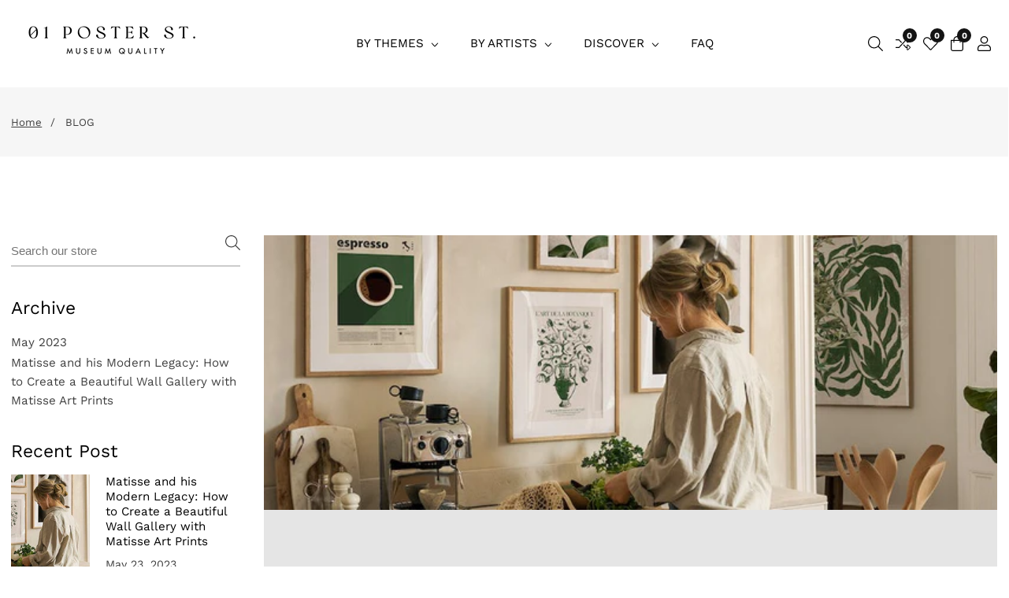

--- FILE ---
content_type: text/html; charset=utf-8
request_url: https://01posterstreet.com/blogs/news
body_size: 41624
content:
<!doctype html>
<html class="no-js" lang="en">
  <head>
    <script>
window.dataLayer = window.dataLayer || [];
</script>
    <!-- Google Tag Manager -->
<script>(function(w,d,s,l,i){w[l]=w[l]||[];w[l].push({'gtm.start':
new Date().getTime(),event:'gtm.js'});var f=d.getElementsByTagName(s)[0],
j=d.createElement(s),dl=l!='dataLayer'?'&l='+l:'';j.async=true;j.src=
'https://www.googletagmanager.com/gtm.js?id='+i+dl;f.parentNode.insertBefore(j,f);
})(window,document,'script','dataLayer','GTM-WQW98CFF');</script>
<!-- End Google Tag Manager -->
    <meta name="google-site-verification" content="Qgx6sY6GhsSv0l5n8P4yki_Q0ufBiNbUumoKJof7sfc" />
    <meta charset="utf-8">
    <meta http-equiv="X-UA-Compatible" content="IE=edge">
    <meta name="viewport" content="width=device-width,initial-scale=1">
    <meta name="theme-color" content="">
    <link rel="canonical" href="https://01posterstreet.com/blogs/news">
    <link rel="preconnect" href="https://cdn.shopify.com" crossorigin><link rel="icon" type="image/png" href="//01posterstreet.com/cdn/shop/files/Asset_5_32x32.svg?v=1681656154"><link rel="preconnect" href="https://fonts.shopifycdn.com" crossorigin><title>
      BLOG
 &ndash; 01POSTERSTREET</title>

    

    

<meta property="og:site_name" content="01POSTERSTREET">
<meta property="og:url" content="https://01posterstreet.com/blogs/news">
<meta property="og:title" content="BLOG">
<meta property="og:type" content="website">
<meta property="og:description" content="Browse our trendy collections of Premium Posters &amp; Wall Art. Explore our wide range of Collections including Bauhaus, Degas, Matisse &amp; more artists. Fast Shipping &amp; eco-friendly paper!"><meta property="og:image" content="http://01posterstreet.com/cdn/shop/files/logo_pruebas_00_-_FOOTER-13.png?v=1681657682">
  <meta property="og:image:secure_url" content="https://01posterstreet.com/cdn/shop/files/logo_pruebas_00_-_FOOTER-13.png?v=1681657682">
  <meta property="og:image:width" content="1200">
  <meta property="og:image:height" content="628"><meta name="twitter:card" content="summary_large_image">
<meta name="twitter:title" content="BLOG">
<meta name="twitter:description" content="Browse our trendy collections of Premium Posters &amp; Wall Art. Explore our wide range of Collections including Bauhaus, Degas, Matisse &amp; more artists. Fast Shipping &amp; eco-friendly paper!">


    <script src="//01posterstreet.com/cdn/shop/t/2/assets/global.js?v=169765856050493466831680302737" defer="defer"></script>
    
    <script src="//01posterstreet.com/cdn/shop/t/2/assets/swiper-bundle.min.js?v=2172511954140529931680302736"></script>
    <script src="//01posterstreet.com/cdn/shop/t/2/assets/custom.js?v=56271676753571307371680302737" defer="defer"></script> 
    
    <script>window.performance && window.performance.mark && window.performance.mark('shopify.content_for_header.start');</script><meta id="shopify-digital-wallet" name="shopify-digital-wallet" content="/72891892048/digital_wallets/dialog">
<meta name="shopify-checkout-api-token" content="bb1783a405322d90d029248b45d4eaab">
<meta id="in-context-paypal-metadata" data-shop-id="72891892048" data-venmo-supported="false" data-environment="production" data-locale="en_US" data-paypal-v4="true" data-currency="EUR">
<link rel="alternate" type="application/atom+xml" title="Feed" href="/blogs/news.atom" />
<link rel="alternate" hreflang="x-default" href="https://01posterstreet.com/blogs/news">
<link rel="alternate" hreflang="en" href="https://01posterstreet.com/blogs/news">
<link rel="alternate" hreflang="es" href="https://01posterstreet.com/es/blogs/news">
<link rel="alternate" hreflang="de" href="https://01posterstreet.com/de/blogs/news">
<link rel="alternate" hreflang="fr" href="https://01posterstreet.com/fr/blogs/news">
<link rel="alternate" hreflang="nl" href="https://01posterstreet.com/nl/blogs/news">
<script async="async" src="/checkouts/internal/preloads.js?locale=en-ES"></script>
<link rel="preconnect" href="https://shop.app" crossorigin="anonymous">
<script async="async" src="https://shop.app/checkouts/internal/preloads.js?locale=en-ES&shop_id=72891892048" crossorigin="anonymous"></script>
<script id="apple-pay-shop-capabilities" type="application/json">{"shopId":72891892048,"countryCode":"ES","currencyCode":"EUR","merchantCapabilities":["supports3DS"],"merchantId":"gid:\/\/shopify\/Shop\/72891892048","merchantName":"01POSTERSTREET","requiredBillingContactFields":["postalAddress","email"],"requiredShippingContactFields":["postalAddress","email"],"shippingType":"shipping","supportedNetworks":["visa","maestro","masterCard","amex"],"total":{"type":"pending","label":"01POSTERSTREET","amount":"1.00"},"shopifyPaymentsEnabled":true,"supportsSubscriptions":true}</script>
<script id="shopify-features" type="application/json">{"accessToken":"bb1783a405322d90d029248b45d4eaab","betas":["rich-media-storefront-analytics"],"domain":"01posterstreet.com","predictiveSearch":true,"shopId":72891892048,"locale":"en"}</script>
<script>var Shopify = Shopify || {};
Shopify.shop = "01posterstreet.myshopify.com";
Shopify.locale = "en";
Shopify.currency = {"active":"EUR","rate":"1.0"};
Shopify.country = "ES";
Shopify.theme = {"name":"Install-me-lezada-v4-0-1","id":146954027344,"schema_name":"Lezada","schema_version":"4.0.0","theme_store_id":null,"role":"main"};
Shopify.theme.handle = "null";
Shopify.theme.style = {"id":null,"handle":null};
Shopify.cdnHost = "01posterstreet.com/cdn";
Shopify.routes = Shopify.routes || {};
Shopify.routes.root = "/";</script>
<script type="module">!function(o){(o.Shopify=o.Shopify||{}).modules=!0}(window);</script>
<script>!function(o){function n(){var o=[];function n(){o.push(Array.prototype.slice.apply(arguments))}return n.q=o,n}var t=o.Shopify=o.Shopify||{};t.loadFeatures=n(),t.autoloadFeatures=n()}(window);</script>
<script>
  window.ShopifyPay = window.ShopifyPay || {};
  window.ShopifyPay.apiHost = "shop.app\/pay";
  window.ShopifyPay.redirectState = null;
</script>
<script id="shop-js-analytics" type="application/json">{"pageType":"blog"}</script>
<script defer="defer" async type="module" src="//01posterstreet.com/cdn/shopifycloud/shop-js/modules/v2/client.init-shop-cart-sync_BN7fPSNr.en.esm.js"></script>
<script defer="defer" async type="module" src="//01posterstreet.com/cdn/shopifycloud/shop-js/modules/v2/chunk.common_Cbph3Kss.esm.js"></script>
<script defer="defer" async type="module" src="//01posterstreet.com/cdn/shopifycloud/shop-js/modules/v2/chunk.modal_DKumMAJ1.esm.js"></script>
<script type="module">
  await import("//01posterstreet.com/cdn/shopifycloud/shop-js/modules/v2/client.init-shop-cart-sync_BN7fPSNr.en.esm.js");
await import("//01posterstreet.com/cdn/shopifycloud/shop-js/modules/v2/chunk.common_Cbph3Kss.esm.js");
await import("//01posterstreet.com/cdn/shopifycloud/shop-js/modules/v2/chunk.modal_DKumMAJ1.esm.js");

  window.Shopify.SignInWithShop?.initShopCartSync?.({"fedCMEnabled":true,"windoidEnabled":true});

</script>
<script>
  window.Shopify = window.Shopify || {};
  if (!window.Shopify.featureAssets) window.Shopify.featureAssets = {};
  window.Shopify.featureAssets['shop-js'] = {"shop-cart-sync":["modules/v2/client.shop-cart-sync_CJVUk8Jm.en.esm.js","modules/v2/chunk.common_Cbph3Kss.esm.js","modules/v2/chunk.modal_DKumMAJ1.esm.js"],"init-fed-cm":["modules/v2/client.init-fed-cm_7Fvt41F4.en.esm.js","modules/v2/chunk.common_Cbph3Kss.esm.js","modules/v2/chunk.modal_DKumMAJ1.esm.js"],"init-shop-email-lookup-coordinator":["modules/v2/client.init-shop-email-lookup-coordinator_Cc088_bR.en.esm.js","modules/v2/chunk.common_Cbph3Kss.esm.js","modules/v2/chunk.modal_DKumMAJ1.esm.js"],"init-windoid":["modules/v2/client.init-windoid_hPopwJRj.en.esm.js","modules/v2/chunk.common_Cbph3Kss.esm.js","modules/v2/chunk.modal_DKumMAJ1.esm.js"],"shop-button":["modules/v2/client.shop-button_B0jaPSNF.en.esm.js","modules/v2/chunk.common_Cbph3Kss.esm.js","modules/v2/chunk.modal_DKumMAJ1.esm.js"],"shop-cash-offers":["modules/v2/client.shop-cash-offers_DPIskqss.en.esm.js","modules/v2/chunk.common_Cbph3Kss.esm.js","modules/v2/chunk.modal_DKumMAJ1.esm.js"],"shop-toast-manager":["modules/v2/client.shop-toast-manager_CK7RT69O.en.esm.js","modules/v2/chunk.common_Cbph3Kss.esm.js","modules/v2/chunk.modal_DKumMAJ1.esm.js"],"init-shop-cart-sync":["modules/v2/client.init-shop-cart-sync_BN7fPSNr.en.esm.js","modules/v2/chunk.common_Cbph3Kss.esm.js","modules/v2/chunk.modal_DKumMAJ1.esm.js"],"init-customer-accounts-sign-up":["modules/v2/client.init-customer-accounts-sign-up_CfPf4CXf.en.esm.js","modules/v2/client.shop-login-button_DeIztwXF.en.esm.js","modules/v2/chunk.common_Cbph3Kss.esm.js","modules/v2/chunk.modal_DKumMAJ1.esm.js"],"pay-button":["modules/v2/client.pay-button_CgIwFSYN.en.esm.js","modules/v2/chunk.common_Cbph3Kss.esm.js","modules/v2/chunk.modal_DKumMAJ1.esm.js"],"init-customer-accounts":["modules/v2/client.init-customer-accounts_DQ3x16JI.en.esm.js","modules/v2/client.shop-login-button_DeIztwXF.en.esm.js","modules/v2/chunk.common_Cbph3Kss.esm.js","modules/v2/chunk.modal_DKumMAJ1.esm.js"],"avatar":["modules/v2/client.avatar_BTnouDA3.en.esm.js"],"init-shop-for-new-customer-accounts":["modules/v2/client.init-shop-for-new-customer-accounts_CsZy_esa.en.esm.js","modules/v2/client.shop-login-button_DeIztwXF.en.esm.js","modules/v2/chunk.common_Cbph3Kss.esm.js","modules/v2/chunk.modal_DKumMAJ1.esm.js"],"shop-follow-button":["modules/v2/client.shop-follow-button_BRMJjgGd.en.esm.js","modules/v2/chunk.common_Cbph3Kss.esm.js","modules/v2/chunk.modal_DKumMAJ1.esm.js"],"checkout-modal":["modules/v2/client.checkout-modal_B9Drz_yf.en.esm.js","modules/v2/chunk.common_Cbph3Kss.esm.js","modules/v2/chunk.modal_DKumMAJ1.esm.js"],"shop-login-button":["modules/v2/client.shop-login-button_DeIztwXF.en.esm.js","modules/v2/chunk.common_Cbph3Kss.esm.js","modules/v2/chunk.modal_DKumMAJ1.esm.js"],"lead-capture":["modules/v2/client.lead-capture_DXYzFM3R.en.esm.js","modules/v2/chunk.common_Cbph3Kss.esm.js","modules/v2/chunk.modal_DKumMAJ1.esm.js"],"shop-login":["modules/v2/client.shop-login_CA5pJqmO.en.esm.js","modules/v2/chunk.common_Cbph3Kss.esm.js","modules/v2/chunk.modal_DKumMAJ1.esm.js"],"payment-terms":["modules/v2/client.payment-terms_BxzfvcZJ.en.esm.js","modules/v2/chunk.common_Cbph3Kss.esm.js","modules/v2/chunk.modal_DKumMAJ1.esm.js"]};
</script>
<script>(function() {
  var isLoaded = false;
  function asyncLoad() {
    if (isLoaded) return;
    isLoaded = true;
    var urls = ["https:\/\/cdn.shopify.com\/s\/files\/1\/0728\/9189\/2048\/t\/2\/assets\/booster_eu_cookie_72891892048.js?v=1680303825\u0026shop=01posterstreet.myshopify.com"];
    for (var i = 0; i < urls.length; i++) {
      var s = document.createElement('script');
      s.type = 'text/javascript';
      s.async = true;
      s.src = urls[i];
      var x = document.getElementsByTagName('script')[0];
      x.parentNode.insertBefore(s, x);
    }
  };
  if(window.attachEvent) {
    window.attachEvent('onload', asyncLoad);
  } else {
    window.addEventListener('load', asyncLoad, false);
  }
})();</script>
<script id="__st">var __st={"a":72891892048,"offset":3600,"reqid":"6e6b0096-54ea-4bf2-8668-0dc3cf818d8f-1770015595","pageurl":"01posterstreet.com\/blogs\/news","s":"blogs-96584270160","u":"22d0f8c3ce29","p":"blog","rtyp":"blog","rid":96584270160};</script>
<script>window.ShopifyPaypalV4VisibilityTracking = true;</script>
<script id="captcha-bootstrap">!function(){'use strict';const t='contact',e='account',n='new_comment',o=[[t,t],['blogs',n],['comments',n],[t,'customer']],c=[[e,'customer_login'],[e,'guest_login'],[e,'recover_customer_password'],[e,'create_customer']],r=t=>t.map((([t,e])=>`form[action*='/${t}']:not([data-nocaptcha='true']) input[name='form_type'][value='${e}']`)).join(','),a=t=>()=>t?[...document.querySelectorAll(t)].map((t=>t.form)):[];function s(){const t=[...o],e=r(t);return a(e)}const i='password',u='form_key',d=['recaptcha-v3-token','g-recaptcha-response','h-captcha-response',i],f=()=>{try{return window.sessionStorage}catch{return}},m='__shopify_v',_=t=>t.elements[u];function p(t,e,n=!1){try{const o=window.sessionStorage,c=JSON.parse(o.getItem(e)),{data:r}=function(t){const{data:e,action:n}=t;return t[m]||n?{data:e,action:n}:{data:t,action:n}}(c);for(const[e,n]of Object.entries(r))t.elements[e]&&(t.elements[e].value=n);n&&o.removeItem(e)}catch(o){console.error('form repopulation failed',{error:o})}}const l='form_type',E='cptcha';function T(t){t.dataset[E]=!0}const w=window,h=w.document,L='Shopify',v='ce_forms',y='captcha';let A=!1;((t,e)=>{const n=(g='f06e6c50-85a8-45c8-87d0-21a2b65856fe',I='https://cdn.shopify.com/shopifycloud/storefront-forms-hcaptcha/ce_storefront_forms_captcha_hcaptcha.v1.5.2.iife.js',D={infoText:'Protected by hCaptcha',privacyText:'Privacy',termsText:'Terms'},(t,e,n)=>{const o=w[L][v],c=o.bindForm;if(c)return c(t,g,e,D).then(n);var r;o.q.push([[t,g,e,D],n]),r=I,A||(h.body.append(Object.assign(h.createElement('script'),{id:'captcha-provider',async:!0,src:r})),A=!0)});var g,I,D;w[L]=w[L]||{},w[L][v]=w[L][v]||{},w[L][v].q=[],w[L][y]=w[L][y]||{},w[L][y].protect=function(t,e){n(t,void 0,e),T(t)},Object.freeze(w[L][y]),function(t,e,n,w,h,L){const[v,y,A,g]=function(t,e,n){const i=e?o:[],u=t?c:[],d=[...i,...u],f=r(d),m=r(i),_=r(d.filter((([t,e])=>n.includes(e))));return[a(f),a(m),a(_),s()]}(w,h,L),I=t=>{const e=t.target;return e instanceof HTMLFormElement?e:e&&e.form},D=t=>v().includes(t);t.addEventListener('submit',(t=>{const e=I(t);if(!e)return;const n=D(e)&&!e.dataset.hcaptchaBound&&!e.dataset.recaptchaBound,o=_(e),c=g().includes(e)&&(!o||!o.value);(n||c)&&t.preventDefault(),c&&!n&&(function(t){try{if(!f())return;!function(t){const e=f();if(!e)return;const n=_(t);if(!n)return;const o=n.value;o&&e.removeItem(o)}(t);const e=Array.from(Array(32),(()=>Math.random().toString(36)[2])).join('');!function(t,e){_(t)||t.append(Object.assign(document.createElement('input'),{type:'hidden',name:u})),t.elements[u].value=e}(t,e),function(t,e){const n=f();if(!n)return;const o=[...t.querySelectorAll(`input[type='${i}']`)].map((({name:t})=>t)),c=[...d,...o],r={};for(const[a,s]of new FormData(t).entries())c.includes(a)||(r[a]=s);n.setItem(e,JSON.stringify({[m]:1,action:t.action,data:r}))}(t,e)}catch(e){console.error('failed to persist form',e)}}(e),e.submit())}));const S=(t,e)=>{t&&!t.dataset[E]&&(n(t,e.some((e=>e===t))),T(t))};for(const o of['focusin','change'])t.addEventListener(o,(t=>{const e=I(t);D(e)&&S(e,y())}));const B=e.get('form_key'),M=e.get(l),P=B&&M;t.addEventListener('DOMContentLoaded',(()=>{const t=y();if(P)for(const e of t)e.elements[l].value===M&&p(e,B);[...new Set([...A(),...v().filter((t=>'true'===t.dataset.shopifyCaptcha))])].forEach((e=>S(e,t)))}))}(h,new URLSearchParams(w.location.search),n,t,e,['guest_login'])})(!0,!0)}();</script>
<script integrity="sha256-4kQ18oKyAcykRKYeNunJcIwy7WH5gtpwJnB7kiuLZ1E=" data-source-attribution="shopify.loadfeatures" defer="defer" src="//01posterstreet.com/cdn/shopifycloud/storefront/assets/storefront/load_feature-a0a9edcb.js" crossorigin="anonymous"></script>
<script crossorigin="anonymous" defer="defer" src="//01posterstreet.com/cdn/shopifycloud/storefront/assets/shopify_pay/storefront-65b4c6d7.js?v=20250812"></script>
<script data-source-attribution="shopify.dynamic_checkout.dynamic.init">var Shopify=Shopify||{};Shopify.PaymentButton=Shopify.PaymentButton||{isStorefrontPortableWallets:!0,init:function(){window.Shopify.PaymentButton.init=function(){};var t=document.createElement("script");t.src="https://01posterstreet.com/cdn/shopifycloud/portable-wallets/latest/portable-wallets.en.js",t.type="module",document.head.appendChild(t)}};
</script>
<script data-source-attribution="shopify.dynamic_checkout.buyer_consent">
  function portableWalletsHideBuyerConsent(e){var t=document.getElementById("shopify-buyer-consent"),n=document.getElementById("shopify-subscription-policy-button");t&&n&&(t.classList.add("hidden"),t.setAttribute("aria-hidden","true"),n.removeEventListener("click",e))}function portableWalletsShowBuyerConsent(e){var t=document.getElementById("shopify-buyer-consent"),n=document.getElementById("shopify-subscription-policy-button");t&&n&&(t.classList.remove("hidden"),t.removeAttribute("aria-hidden"),n.addEventListener("click",e))}window.Shopify?.PaymentButton&&(window.Shopify.PaymentButton.hideBuyerConsent=portableWalletsHideBuyerConsent,window.Shopify.PaymentButton.showBuyerConsent=portableWalletsShowBuyerConsent);
</script>
<script data-source-attribution="shopify.dynamic_checkout.cart.bootstrap">document.addEventListener("DOMContentLoaded",(function(){function t(){return document.querySelector("shopify-accelerated-checkout-cart, shopify-accelerated-checkout")}if(t())Shopify.PaymentButton.init();else{new MutationObserver((function(e,n){t()&&(Shopify.PaymentButton.init(),n.disconnect())})).observe(document.body,{childList:!0,subtree:!0})}}));
</script>
<script id='scb4127' type='text/javascript' async='' src='https://01posterstreet.com/cdn/shopifycloud/privacy-banner/storefront-banner.js'></script><link id="shopify-accelerated-checkout-styles" rel="stylesheet" media="screen" href="https://01posterstreet.com/cdn/shopifycloud/portable-wallets/latest/accelerated-checkout-backwards-compat.css" crossorigin="anonymous">
<style id="shopify-accelerated-checkout-cart">
        #shopify-buyer-consent {
  margin-top: 1em;
  display: inline-block;
  width: 100%;
}

#shopify-buyer-consent.hidden {
  display: none;
}

#shopify-subscription-policy-button {
  background: none;
  border: none;
  padding: 0;
  text-decoration: underline;
  font-size: inherit;
  cursor: pointer;
}

#shopify-subscription-policy-button::before {
  box-shadow: none;
}

      </style>
<script id="sections-script" data-sections="header" defer="defer" src="//01posterstreet.com/cdn/shop/t/2/compiled_assets/scripts.js?v=1881"></script>
<script>window.performance && window.performance.mark && window.performance.mark('shopify.content_for_header.end');</script>


    <style data-shopify>
      @font-face {
  font-family: "Work Sans";
  font-weight: 400;
  font-style: normal;
  font-display: swap;
  src: url("//01posterstreet.com/cdn/fonts/work_sans/worksans_n4.b7973b3d07d0ace13de1b1bea9c45759cdbe12cf.woff2") format("woff2"),
       url("//01posterstreet.com/cdn/fonts/work_sans/worksans_n4.cf5ceb1e6d373a9505e637c1aff0a71d0959556d.woff") format("woff");
}

      @font-face {
  font-family: "Work Sans";
  font-weight: 700;
  font-style: normal;
  font-display: swap;
  src: url("//01posterstreet.com/cdn/fonts/work_sans/worksans_n7.e2cf5bd8f2c7e9d30c030f9ea8eafc69f5a92f7b.woff2") format("woff2"),
       url("//01posterstreet.com/cdn/fonts/work_sans/worksans_n7.20f1c80359e7f7b4327b81543e1acb5c32cd03cd.woff") format("woff");
}

      @font-face {
  font-family: "Work Sans";
  font-weight: 400;
  font-style: italic;
  font-display: swap;
  src: url("//01posterstreet.com/cdn/fonts/work_sans/worksans_i4.16ff51e3e71fc1d09ff97b9ff9ccacbeeb384ec4.woff2") format("woff2"),
       url("//01posterstreet.com/cdn/fonts/work_sans/worksans_i4.ed4a1418cba5b7f04f79e4d5c8a5f1a6bd34f23b.woff") format("woff");
}

      @font-face {
  font-family: "Work Sans";
  font-weight: 700;
  font-style: italic;
  font-display: swap;
  src: url("//01posterstreet.com/cdn/fonts/work_sans/worksans_i7.7cdba6320b03c03dcaa365743a4e0e729fe97e54.woff2") format("woff2"),
       url("//01posterstreet.com/cdn/fonts/work_sans/worksans_i7.42a9f4016982495f4c0b0fb3dc64cf8f2d0c3eaa.woff") format("woff");
}

      @font-face {
  font-family: "Work Sans";
  font-weight: 400;
  font-style: normal;
  font-display: swap;
  src: url("//01posterstreet.com/cdn/fonts/work_sans/worksans_n4.b7973b3d07d0ace13de1b1bea9c45759cdbe12cf.woff2") format("woff2"),
       url("//01posterstreet.com/cdn/fonts/work_sans/worksans_n4.cf5ceb1e6d373a9505e637c1aff0a71d0959556d.woff") format("woff");
}


      :root {
        --font-body-family: "Work Sans", sans-serif;
        --font-body-style: normal;
        --font-body-weight: 400;

        --font-heading-family: "Work Sans", sans-serif;
        --font-heading-style: normal;
        --font-heading-weight: 400;

        --color-base-text: 0, 0, 0;
    	--color-base-text-link-hover: 94, 99, 62;
        --color-base-background-1: 255, 255, 255;
        --color-base-background-2: 246, 246, 246;
    
        --color-base-solid-button-labels: 255, 255, 255;
        --color-base-outline-button-labels: 19, 19, 19;
        --color-base-accent-1: 19, 19, 19;
        --color-base-accent-2: 28, 28, 28;
        --payment-terms-background-color: #ffffff;
        
        --badge-background-color: #98d8ca;
        
    	--font-body-size: 0.95;
    	--font-heading-size: 0.9473684210526315;
    	--heading-letter-spacing: 0px;
    	--header-text-case: none;
    
    	--button-border-width: 1px;
        --button-border-radius: 0px;
        --button-letter-spacing: 2px;
    	--button-font-size: 1.0;
    	--button-text-case: uppercase;
        

        --container-lg-width: 136rem;
        --page-width: 136rem;
    	--container-fluid-offset: 5rem;
        --transition: all 0.3s ease 0s;
        --duration-long: 500ms;
      }
      
      *,
      *::before,
      *::after {
        box-sizing: inherit;
      }

      html {
        box-sizing: border-box;
        height: 100%;
        margin: 0;
        padding: 0;
    	font-size: calc(var(--font-body-size) * 62.5%);
      }

      body {
    	margin: 0;
        min-height: 100%;
        font-size: 1.5rem;
    	letter-spacing: 0px;
        line-height: calc(1 + 0.8 / var(--font-body-size));
        font-family: var(--font-body-family);
        font-style: var(--font-body-style);
        font-weight: var(--font-body-weight);
        position: relative;
        visibility: visible;
        overflow-x: hidden;
      }
    @media only screen and (min-width: 992px){
        body {
          font-size: 1.6rem;
        }
    }
    </style>

    <link href="//01posterstreet.com/cdn/shop/t/2/assets/global.css?v=119629415709250815491680302736" rel="stylesheet" type="text/css" media="all" />
    <link href="//01posterstreet.com/cdn/shop/t/2/assets/swiper-bundle.min.css?v=139857924144629129411680302736" rel="stylesheet" type="text/css" media="all" />
<link rel="preload" as="font" href="//01posterstreet.com/cdn/fonts/work_sans/worksans_n4.b7973b3d07d0ace13de1b1bea9c45759cdbe12cf.woff2" type="font/woff2" crossorigin><link rel="preload" as="font" href="//01posterstreet.com/cdn/fonts/work_sans/worksans_n4.b7973b3d07d0ace13de1b1bea9c45759cdbe12cf.woff2" type="font/woff2" crossorigin><link rel="stylesheet" href="//01posterstreet.com/cdn/shop/t/2/assets/component-predictive-search.css?v=155331462688011538151680302736" media="print" onload="this.media='all'"><script>document.documentElement.className = document.documentElement.className.replace('no-js', 'js');</script>
  <script src="https://cdn.shopify.com/extensions/8d2c31d3-a828-4daf-820f-80b7f8e01c39/nova-eu-cookie-bar-gdpr-4/assets/nova-cookie-app-embed.js" type="text/javascript" defer="defer"></script>
<link href="https://cdn.shopify.com/extensions/8d2c31d3-a828-4daf-820f-80b7f8e01c39/nova-eu-cookie-bar-gdpr-4/assets/nova-cookie.css" rel="stylesheet" type="text/css" media="all">
<link href="https://monorail-edge.shopifysvc.com" rel="dns-prefetch">
<script>(function(){if ("sendBeacon" in navigator && "performance" in window) {try {var session_token_from_headers = performance.getEntriesByType('navigation')[0].serverTiming.find(x => x.name == '_s').description;} catch {var session_token_from_headers = undefined;}var session_cookie_matches = document.cookie.match(/_shopify_s=([^;]*)/);var session_token_from_cookie = session_cookie_matches && session_cookie_matches.length === 2 ? session_cookie_matches[1] : "";var session_token = session_token_from_headers || session_token_from_cookie || "";function handle_abandonment_event(e) {var entries = performance.getEntries().filter(function(entry) {return /monorail-edge.shopifysvc.com/.test(entry.name);});if (!window.abandonment_tracked && entries.length === 0) {window.abandonment_tracked = true;var currentMs = Date.now();var navigation_start = performance.timing.navigationStart;var payload = {shop_id: 72891892048,url: window.location.href,navigation_start,duration: currentMs - navigation_start,session_token,page_type: "blog"};window.navigator.sendBeacon("https://monorail-edge.shopifysvc.com/v1/produce", JSON.stringify({schema_id: "online_store_buyer_site_abandonment/1.1",payload: payload,metadata: {event_created_at_ms: currentMs,event_sent_at_ms: currentMs}}));}}window.addEventListener('pagehide', handle_abandonment_event);}}());</script>
<script id="web-pixels-manager-setup">(function e(e,d,r,n,o){if(void 0===o&&(o={}),!Boolean(null===(a=null===(i=window.Shopify)||void 0===i?void 0:i.analytics)||void 0===a?void 0:a.replayQueue)){var i,a;window.Shopify=window.Shopify||{};var t=window.Shopify;t.analytics=t.analytics||{};var s=t.analytics;s.replayQueue=[],s.publish=function(e,d,r){return s.replayQueue.push([e,d,r]),!0};try{self.performance.mark("wpm:start")}catch(e){}var l=function(){var e={modern:/Edge?\/(1{2}[4-9]|1[2-9]\d|[2-9]\d{2}|\d{4,})\.\d+(\.\d+|)|Firefox\/(1{2}[4-9]|1[2-9]\d|[2-9]\d{2}|\d{4,})\.\d+(\.\d+|)|Chrom(ium|e)\/(9{2}|\d{3,})\.\d+(\.\d+|)|(Maci|X1{2}).+ Version\/(15\.\d+|(1[6-9]|[2-9]\d|\d{3,})\.\d+)([,.]\d+|)( \(\w+\)|)( Mobile\/\w+|) Safari\/|Chrome.+OPR\/(9{2}|\d{3,})\.\d+\.\d+|(CPU[ +]OS|iPhone[ +]OS|CPU[ +]iPhone|CPU IPhone OS|CPU iPad OS)[ +]+(15[._]\d+|(1[6-9]|[2-9]\d|\d{3,})[._]\d+)([._]\d+|)|Android:?[ /-](13[3-9]|1[4-9]\d|[2-9]\d{2}|\d{4,})(\.\d+|)(\.\d+|)|Android.+Firefox\/(13[5-9]|1[4-9]\d|[2-9]\d{2}|\d{4,})\.\d+(\.\d+|)|Android.+Chrom(ium|e)\/(13[3-9]|1[4-9]\d|[2-9]\d{2}|\d{4,})\.\d+(\.\d+|)|SamsungBrowser\/([2-9]\d|\d{3,})\.\d+/,legacy:/Edge?\/(1[6-9]|[2-9]\d|\d{3,})\.\d+(\.\d+|)|Firefox\/(5[4-9]|[6-9]\d|\d{3,})\.\d+(\.\d+|)|Chrom(ium|e)\/(5[1-9]|[6-9]\d|\d{3,})\.\d+(\.\d+|)([\d.]+$|.*Safari\/(?![\d.]+ Edge\/[\d.]+$))|(Maci|X1{2}).+ Version\/(10\.\d+|(1[1-9]|[2-9]\d|\d{3,})\.\d+)([,.]\d+|)( \(\w+\)|)( Mobile\/\w+|) Safari\/|Chrome.+OPR\/(3[89]|[4-9]\d|\d{3,})\.\d+\.\d+|(CPU[ +]OS|iPhone[ +]OS|CPU[ +]iPhone|CPU IPhone OS|CPU iPad OS)[ +]+(10[._]\d+|(1[1-9]|[2-9]\d|\d{3,})[._]\d+)([._]\d+|)|Android:?[ /-](13[3-9]|1[4-9]\d|[2-9]\d{2}|\d{4,})(\.\d+|)(\.\d+|)|Mobile Safari.+OPR\/([89]\d|\d{3,})\.\d+\.\d+|Android.+Firefox\/(13[5-9]|1[4-9]\d|[2-9]\d{2}|\d{4,})\.\d+(\.\d+|)|Android.+Chrom(ium|e)\/(13[3-9]|1[4-9]\d|[2-9]\d{2}|\d{4,})\.\d+(\.\d+|)|Android.+(UC? ?Browser|UCWEB|U3)[ /]?(15\.([5-9]|\d{2,})|(1[6-9]|[2-9]\d|\d{3,})\.\d+)\.\d+|SamsungBrowser\/(5\.\d+|([6-9]|\d{2,})\.\d+)|Android.+MQ{2}Browser\/(14(\.(9|\d{2,})|)|(1[5-9]|[2-9]\d|\d{3,})(\.\d+|))(\.\d+|)|K[Aa][Ii]OS\/(3\.\d+|([4-9]|\d{2,})\.\d+)(\.\d+|)/},d=e.modern,r=e.legacy,n=navigator.userAgent;return n.match(d)?"modern":n.match(r)?"legacy":"unknown"}(),u="modern"===l?"modern":"legacy",c=(null!=n?n:{modern:"",legacy:""})[u],f=function(e){return[e.baseUrl,"/wpm","/b",e.hashVersion,"modern"===e.buildTarget?"m":"l",".js"].join("")}({baseUrl:d,hashVersion:r,buildTarget:u}),m=function(e){var d=e.version,r=e.bundleTarget,n=e.surface,o=e.pageUrl,i=e.monorailEndpoint;return{emit:function(e){var a=e.status,t=e.errorMsg,s=(new Date).getTime(),l=JSON.stringify({metadata:{event_sent_at_ms:s},events:[{schema_id:"web_pixels_manager_load/3.1",payload:{version:d,bundle_target:r,page_url:o,status:a,surface:n,error_msg:t},metadata:{event_created_at_ms:s}}]});if(!i)return console&&console.warn&&console.warn("[Web Pixels Manager] No Monorail endpoint provided, skipping logging."),!1;try{return self.navigator.sendBeacon.bind(self.navigator)(i,l)}catch(e){}var u=new XMLHttpRequest;try{return u.open("POST",i,!0),u.setRequestHeader("Content-Type","text/plain"),u.send(l),!0}catch(e){return console&&console.warn&&console.warn("[Web Pixels Manager] Got an unhandled error while logging to Monorail."),!1}}}}({version:r,bundleTarget:l,surface:e.surface,pageUrl:self.location.href,monorailEndpoint:e.monorailEndpoint});try{o.browserTarget=l,function(e){var d=e.src,r=e.async,n=void 0===r||r,o=e.onload,i=e.onerror,a=e.sri,t=e.scriptDataAttributes,s=void 0===t?{}:t,l=document.createElement("script"),u=document.querySelector("head"),c=document.querySelector("body");if(l.async=n,l.src=d,a&&(l.integrity=a,l.crossOrigin="anonymous"),s)for(var f in s)if(Object.prototype.hasOwnProperty.call(s,f))try{l.dataset[f]=s[f]}catch(e){}if(o&&l.addEventListener("load",o),i&&l.addEventListener("error",i),u)u.appendChild(l);else{if(!c)throw new Error("Did not find a head or body element to append the script");c.appendChild(l)}}({src:f,async:!0,onload:function(){if(!function(){var e,d;return Boolean(null===(d=null===(e=window.Shopify)||void 0===e?void 0:e.analytics)||void 0===d?void 0:d.initialized)}()){var d=window.webPixelsManager.init(e)||void 0;if(d){var r=window.Shopify.analytics;r.replayQueue.forEach((function(e){var r=e[0],n=e[1],o=e[2];d.publishCustomEvent(r,n,o)})),r.replayQueue=[],r.publish=d.publishCustomEvent,r.visitor=d.visitor,r.initialized=!0}}},onerror:function(){return m.emit({status:"failed",errorMsg:"".concat(f," has failed to load")})},sri:function(e){var d=/^sha384-[A-Za-z0-9+/=]+$/;return"string"==typeof e&&d.test(e)}(c)?c:"",scriptDataAttributes:o}),m.emit({status:"loading"})}catch(e){m.emit({status:"failed",errorMsg:(null==e?void 0:e.message)||"Unknown error"})}}})({shopId: 72891892048,storefrontBaseUrl: "https://01posterstreet.com",extensionsBaseUrl: "https://extensions.shopifycdn.com/cdn/shopifycloud/web-pixels-manager",monorailEndpoint: "https://monorail-edge.shopifysvc.com/unstable/produce_batch",surface: "storefront-renderer",enabledBetaFlags: ["2dca8a86"],webPixelsConfigList: [{"id":"698843472","configuration":"{\"config\":\"{\\\"pixel_id\\\":\\\"G-L3D0BQF0NZ\\\",\\\"gtag_events\\\":[{\\\"type\\\":\\\"purchase\\\",\\\"action_label\\\":\\\"G-L3D0BQF0NZ\\\"},{\\\"type\\\":\\\"page_view\\\",\\\"action_label\\\":\\\"G-L3D0BQF0NZ\\\"},{\\\"type\\\":\\\"view_item\\\",\\\"action_label\\\":\\\"G-L3D0BQF0NZ\\\"},{\\\"type\\\":\\\"search\\\",\\\"action_label\\\":\\\"G-L3D0BQF0NZ\\\"},{\\\"type\\\":\\\"add_to_cart\\\",\\\"action_label\\\":\\\"G-L3D0BQF0NZ\\\"},{\\\"type\\\":\\\"begin_checkout\\\",\\\"action_label\\\":\\\"G-L3D0BQF0NZ\\\"},{\\\"type\\\":\\\"add_payment_info\\\",\\\"action_label\\\":\\\"G-L3D0BQF0NZ\\\"}],\\\"enable_monitoring_mode\\\":false}\"}","eventPayloadVersion":"v1","runtimeContext":"OPEN","scriptVersion":"b2a88bafab3e21179ed38636efcd8a93","type":"APP","apiClientId":1780363,"privacyPurposes":[],"dataSharingAdjustments":{"protectedCustomerApprovalScopes":["read_customer_address","read_customer_email","read_customer_name","read_customer_personal_data","read_customer_phone"]}},{"id":"shopify-app-pixel","configuration":"{}","eventPayloadVersion":"v1","runtimeContext":"STRICT","scriptVersion":"0450","apiClientId":"shopify-pixel","type":"APP","privacyPurposes":["ANALYTICS","MARKETING"]},{"id":"shopify-custom-pixel","eventPayloadVersion":"v1","runtimeContext":"LAX","scriptVersion":"0450","apiClientId":"shopify-pixel","type":"CUSTOM","privacyPurposes":["ANALYTICS","MARKETING"]}],isMerchantRequest: false,initData: {"shop":{"name":"01POSTERSTREET","paymentSettings":{"currencyCode":"EUR"},"myshopifyDomain":"01posterstreet.myshopify.com","countryCode":"ES","storefrontUrl":"https:\/\/01posterstreet.com"},"customer":null,"cart":null,"checkout":null,"productVariants":[],"purchasingCompany":null},},"https://01posterstreet.com/cdn","1d2a099fw23dfb22ep557258f5m7a2edbae",{"modern":"","legacy":""},{"shopId":"72891892048","storefrontBaseUrl":"https:\/\/01posterstreet.com","extensionBaseUrl":"https:\/\/extensions.shopifycdn.com\/cdn\/shopifycloud\/web-pixels-manager","surface":"storefront-renderer","enabledBetaFlags":"[\"2dca8a86\"]","isMerchantRequest":"false","hashVersion":"1d2a099fw23dfb22ep557258f5m7a2edbae","publish":"custom","events":"[[\"page_viewed\",{}]]"});</script><script>
  window.ShopifyAnalytics = window.ShopifyAnalytics || {};
  window.ShopifyAnalytics.meta = window.ShopifyAnalytics.meta || {};
  window.ShopifyAnalytics.meta.currency = 'EUR';
  var meta = {"page":{"pageType":"blog","resourceType":"blog","resourceId":96584270160,"requestId":"6e6b0096-54ea-4bf2-8668-0dc3cf818d8f-1770015595"}};
  for (var attr in meta) {
    window.ShopifyAnalytics.meta[attr] = meta[attr];
  }
</script>
<script class="analytics">
  (function () {
    var customDocumentWrite = function(content) {
      var jquery = null;

      if (window.jQuery) {
        jquery = window.jQuery;
      } else if (window.Checkout && window.Checkout.$) {
        jquery = window.Checkout.$;
      }

      if (jquery) {
        jquery('body').append(content);
      }
    };

    var hasLoggedConversion = function(token) {
      if (token) {
        return document.cookie.indexOf('loggedConversion=' + token) !== -1;
      }
      return false;
    }

    var setCookieIfConversion = function(token) {
      if (token) {
        var twoMonthsFromNow = new Date(Date.now());
        twoMonthsFromNow.setMonth(twoMonthsFromNow.getMonth() + 2);

        document.cookie = 'loggedConversion=' + token + '; expires=' + twoMonthsFromNow;
      }
    }

    var trekkie = window.ShopifyAnalytics.lib = window.trekkie = window.trekkie || [];
    if (trekkie.integrations) {
      return;
    }
    trekkie.methods = [
      'identify',
      'page',
      'ready',
      'track',
      'trackForm',
      'trackLink'
    ];
    trekkie.factory = function(method) {
      return function() {
        var args = Array.prototype.slice.call(arguments);
        args.unshift(method);
        trekkie.push(args);
        return trekkie;
      };
    };
    for (var i = 0; i < trekkie.methods.length; i++) {
      var key = trekkie.methods[i];
      trekkie[key] = trekkie.factory(key);
    }
    trekkie.load = function(config) {
      trekkie.config = config || {};
      trekkie.config.initialDocumentCookie = document.cookie;
      var first = document.getElementsByTagName('script')[0];
      var script = document.createElement('script');
      script.type = 'text/javascript';
      script.onerror = function(e) {
        var scriptFallback = document.createElement('script');
        scriptFallback.type = 'text/javascript';
        scriptFallback.onerror = function(error) {
                var Monorail = {
      produce: function produce(monorailDomain, schemaId, payload) {
        var currentMs = new Date().getTime();
        var event = {
          schema_id: schemaId,
          payload: payload,
          metadata: {
            event_created_at_ms: currentMs,
            event_sent_at_ms: currentMs
          }
        };
        return Monorail.sendRequest("https://" + monorailDomain + "/v1/produce", JSON.stringify(event));
      },
      sendRequest: function sendRequest(endpointUrl, payload) {
        // Try the sendBeacon API
        if (window && window.navigator && typeof window.navigator.sendBeacon === 'function' && typeof window.Blob === 'function' && !Monorail.isIos12()) {
          var blobData = new window.Blob([payload], {
            type: 'text/plain'
          });

          if (window.navigator.sendBeacon(endpointUrl, blobData)) {
            return true;
          } // sendBeacon was not successful

        } // XHR beacon

        var xhr = new XMLHttpRequest();

        try {
          xhr.open('POST', endpointUrl);
          xhr.setRequestHeader('Content-Type', 'text/plain');
          xhr.send(payload);
        } catch (e) {
          console.log(e);
        }

        return false;
      },
      isIos12: function isIos12() {
        return window.navigator.userAgent.lastIndexOf('iPhone; CPU iPhone OS 12_') !== -1 || window.navigator.userAgent.lastIndexOf('iPad; CPU OS 12_') !== -1;
      }
    };
    Monorail.produce('monorail-edge.shopifysvc.com',
      'trekkie_storefront_load_errors/1.1',
      {shop_id: 72891892048,
      theme_id: 146954027344,
      app_name: "storefront",
      context_url: window.location.href,
      source_url: "//01posterstreet.com/cdn/s/trekkie.storefront.c59ea00e0474b293ae6629561379568a2d7c4bba.min.js"});

        };
        scriptFallback.async = true;
        scriptFallback.src = '//01posterstreet.com/cdn/s/trekkie.storefront.c59ea00e0474b293ae6629561379568a2d7c4bba.min.js';
        first.parentNode.insertBefore(scriptFallback, first);
      };
      script.async = true;
      script.src = '//01posterstreet.com/cdn/s/trekkie.storefront.c59ea00e0474b293ae6629561379568a2d7c4bba.min.js';
      first.parentNode.insertBefore(script, first);
    };
    trekkie.load(
      {"Trekkie":{"appName":"storefront","development":false,"defaultAttributes":{"shopId":72891892048,"isMerchantRequest":null,"themeId":146954027344,"themeCityHash":"7092378181888116930","contentLanguage":"en","currency":"EUR","eventMetadataId":"43da2e13-3a1f-4a43-b012-fbf993f868c4"},"isServerSideCookieWritingEnabled":true,"monorailRegion":"shop_domain","enabledBetaFlags":["65f19447","b5387b81"]},"Session Attribution":{},"S2S":{"facebookCapiEnabled":false,"source":"trekkie-storefront-renderer","apiClientId":580111}}
    );

    var loaded = false;
    trekkie.ready(function() {
      if (loaded) return;
      loaded = true;

      window.ShopifyAnalytics.lib = window.trekkie;

      var originalDocumentWrite = document.write;
      document.write = customDocumentWrite;
      try { window.ShopifyAnalytics.merchantGoogleAnalytics.call(this); } catch(error) {};
      document.write = originalDocumentWrite;

      window.ShopifyAnalytics.lib.page(null,{"pageType":"blog","resourceType":"blog","resourceId":96584270160,"requestId":"6e6b0096-54ea-4bf2-8668-0dc3cf818d8f-1770015595","shopifyEmitted":true});

      var match = window.location.pathname.match(/checkouts\/(.+)\/(thank_you|post_purchase)/)
      var token = match? match[1]: undefined;
      if (!hasLoggedConversion(token)) {
        setCookieIfConversion(token);
        
      }
    });


        var eventsListenerScript = document.createElement('script');
        eventsListenerScript.async = true;
        eventsListenerScript.src = "//01posterstreet.com/cdn/shopifycloud/storefront/assets/shop_events_listener-3da45d37.js";
        document.getElementsByTagName('head')[0].appendChild(eventsListenerScript);

})();</script>
<script
  defer
  src="https://01posterstreet.com/cdn/shopifycloud/perf-kit/shopify-perf-kit-3.1.0.min.js"
  data-application="storefront-renderer"
  data-shop-id="72891892048"
  data-render-region="gcp-us-east1"
  data-page-type="blog"
  data-theme-instance-id="146954027344"
  data-theme-name="Lezada"
  data-theme-version="4.0.0"
  data-monorail-region="shop_domain"
  data-resource-timing-sampling-rate="10"
  data-shs="true"
  data-shs-beacon="true"
  data-shs-export-with-fetch="true"
  data-shs-logs-sample-rate="1"
  data-shs-beacon-endpoint="https://01posterstreet.com/api/collect"
></script>
</head>

  <body>
    <!-- Google Tag Manager (noscript) -->
<noscript><iframe src="https://www.googletagmanager.com/ns.html?id=GTM-WQW98CFF"
height="0" width="0" style="display:none;visibility:hidden"></iframe></noscript>
<!-- End Google Tag Manager (noscript) -->

    <a class="skip-to-content-link button visually-hidden" href="#MainContent">
      Skip to content
    </a><style>
div#quickViewWrapper {
    position: fixed;
    top: 0;
    left: 0;
    right: 0;
    bottom: 0;
    z-index: 999;
    background: rgba(0,0,0,0.5);
    visibility: hidden;
    opacity: 0;
}
  .quick__view__content {
    width: 50%;
    padding: 30px;
    flex-grow: 1;
  }
  .quick__View_img_wrapper {
    width: 50%;
  }
  div#quickViewWrapper > div {
    max-width: 1150px;
    margin: 150px auto;
    position: relative;
    transition: transform .3s ease-out,-webkit-transform .3s ease-out;
    background: #fff;
    max-height: calc(100% - 5rem);
    overflow: auto;
  }
  @media only screen and (min-width: 1199px){
    div#quickViewWrapper > div {
      max-height: calc(100% - 30rem);
    }
  }
  @media only screen and (min-width: 992px){
    div#quickViewWrapper > div {
      max-height: calc(100% - 10rem);
    }
  }
  div#quickViewWrapper.show__modal {
    visibility: visible;
    overflow-y: auto;
    opacity: 1;
}

</style>

<div role="dialog" clas="quick__view" id="quickViewWrapper" aria-modal="true" tabindex="-1"> </div>
<div id="shopify-section-announcement-bar" class="shopify-section"><script src="//01posterstreet.com/cdn/shop/t/2/assets/announcement-bar.js?v=29153797206680246001680302737" defer="defer"></script>
</div>
<section id="shopify-section-header-top" class="shopify-section section">




















<style> #shopify-section-header-top {text-align: center;} </style></section><div id="shopify-section-header" class="shopify-section"><link href="//01posterstreet.com/cdn/shop/t/2/assets/header.css?v=67165712669117068671680302737" rel="stylesheet" type="text/css" media="all" />

<link rel="stylesheet" href="//01posterstreet.com/cdn/shop/t/2/assets/component-cart-notification.css?v=48723546575992458721680302736" media="print" onload="this.media='all'"> 
<link rel="stylesheet" href="//01posterstreet.com/cdn/shop/t/2/assets/component-search.css?v=131077056885461041781680302736" media="print" onload="this.media='all'"><link rel="stylesheet" href="//01posterstreet.com/cdn/shop/t/2/assets/component-price.css?v=103079799462109049141680302736" media="print" onload="this.media='all'">
  <link rel="stylesheet" href="//01posterstreet.com/cdn/shop/t/2/assets/component-loading-overlay.css?v=85072440006417852071680302738" media="print" onload="this.media='all'"><noscript><link href="//01posterstreet.com/cdn/shop/t/2/assets/header.css?v=67165712669117068671680302737" rel="stylesheet" type="text/css" media="all" /></noscript>
<noscript><link href="//01posterstreet.com/cdn/shop/t/2/assets/component-cart-notification.css?v=48723546575992458721680302736" rel="stylesheet" type="text/css" media="all" /></noscript>
<noscript><link href="//01posterstreet.com/cdn/shop/t/2/assets/component-search.css?v=131077056885461041781680302736" rel="stylesheet" type="text/css" media="all" /></noscript>
<link href="//01posterstreet.com/cdn/shop/t/2/assets/header-drawer.css?v=113773357094758725721680302737" rel="stylesheet" type="text/css" media="all" />
<style> 
.header__sticky.sticky {
    position: fixed;
    width: 100%;
    top: 0;
    background: rgb(var(--color-background));
    left: 0;
    z-index: 98;
    padding: 10px 0;
    box-shadow: 0 0 7px rgb(0 0 0 / 15%);
    transition: .5s;
 }  
/* Header Inner */
.header__inner {
  align-items: center;
  justify-content: space-between;
}

/* Header Logo */
.header__menu {
  display: flex;
}
.header__menu_ul {
  display: flex;
  padding: 0;
  list-style: none;
  flex-wrap: wrap;
  margin: 0;
}
.header__menu_li {
  position: relative;
  flex-shrink: 0;
}
.header__menu_li + .header__menu_li {
    padding-left: 2.5rem;
}
  @media only screen and (min-width: 1200px){
    .header__menu_li + .header__menu_li {
      padding-left: 4rem;
    }
  }

  .header__menu_li:hover .header__menu_item {
    color: rgba(var(--color-foreground), 0.75) !important;
      }
.header__menu_li:hover .header__menu_item::before {
  right: auto;
  left: 0;
  width: 100%;
}

.header__menu_li_child_mega_menu {
  position: static;
}
.header__menu_item {
    line-height: 1;
    position: relative;
    display: block;
    padding: 10px 0;
    color: rgba(var(--color-foreground));
    font-size: 1.6rem;
    word-break: break-word;
}  

/* Header Actions Buttons */
.header__actions {
  position: relative;
  display: flex;
  align-items: center;
  justify-content: flex-end;
}

.header__actions_btn {
    position: relative;
    display: flex;
    padding: 8px;
    color: rgba(var(--color-foreground));
    background: none;
    border: none;
}
.header__actions_btn:hover {
    color: rgba(var(--color-foreground),0.7);
}
.header__actions_btn svg {
  width: auto;
  height: 2rem;
}
.header__actions_btn--cart {
  padding-right: 10px;
}
.header__actions_btn_cart_num {
  font-size: 11px;
  font-weight: 600;
  line-height: 1;
  position: absolute;
  top: -2px;
  right: 0;
  display: flex;
  align-items: center;
  justify-content: center;
  width: 18px;
  height: 18px;
  color: rgb(var(--color-button-text));
  border-radius: 50%;
  background-color: rgba(var(--color-button),var(--alpha-button-background));
  letter-spacing: 0;
}
/* Off Canvas Mini Cart */
#offcanvas__mini_cart {
    position: fixed;
    width: 380px;
    background: #fff;
    height: 100%;
    right: 0;
    z-index: 99;
    top: 0;
    right: 0;
    opacity: 0;
    visibility: hidden;
    background-color: rgb(var(--color-background));
    border-color: rgba(var(--color-foreground), 0.2);
    transform: translateX(100%);  
    transition: all 0.3s ease 0s;
}
  @media only screen and (max-width: 400px){
    #offcanvas__mini_cart {
      width: 100%;
    }
  }
  @media only screen and (min-width: 992px){
    #offcanvas__mini_cart {
      width: 420px;
    }
  }  

.cart-notification-wrapper {
  position: relative;
  z-index: 9;
}

.cart-notification__header {
  align-items: flex-start;
  display: flex;
}

.cart-notification__heading {
  align-items: center;
  display: flex;
  flex-grow: 1;
  margin-bottom: 0;
  margin-top: 0;
}

.cart-notification__heading .icon-checkmark {
  color: rgb(var(--color-foreground));
  margin-right: 1rem;
  width: 1.3rem;
}

.cart-notification__links > * {
  margin-top: 1rem;
}

/* Offcanvas Search bar css  */
#predictive__search_overlay {
    position: fixed;
    width: 100%;
    height: 200px;
    background: rgba(var(--color-background));
    left: 0;
    top: 0;
    opacity: 0;
    visibility: hidden;
    z-index: 998;
    transition: all 0.3s ease 0s;
    transform: translateY(-100%);
  	display: flex;
    justify-content: center;
}

div#predictive__search_overlay.active {
    opacity: 1;
    visibility: visible;
    transform: translateY(0);
}
.search__content_inner {
    display: flex;
    justify-content: center;
    height: 100%;
    align-items: center;
    flex-direction: row-reverse;
    width: 600px;
    padding: 0 20px;  
}
button#search__close_btn {
    margin-left: 30px;
}
predictive-search.search-modal__form {
    position: relative;
} 
  #predictive__search_overlay.active + .offcanvas-overlay, #quick__information_overlay.active + .offcanvas-overlay {
    visibility: visible;
    opacity: 0.5;
  } 
/* Header Mobile css  */
.mobile__menu_bar .icon-hamburger {
    width: 22px;
    height: 22px;
    color: rgba(var(--color-foreground));
}

a.header__logo_link {
    word-break: break-word;
    max-width: 300px;
    padding: 10px 0;
}
@media only screen and (max-width: 991px){
  a.header__logo_link {
    text-align: center;
  }
  .header__actions a:first-child {
    padding-left: 0;
  }
}
@media only screen and (max-width: 600px){
  a.header__logo_link {
    max-width: 230px;
  }
}
@media only screen and (max-width: 400px){
  a.header__logo_link {
    max-width: 160px;
  }
}

  @media only screen and (min-width: 992px){
    .quick--drawer-button-color{
       --color-foreground: 18, 18, 18;
       --color-background: 255, 255, 255;
     }
  }
  .transparent_header_color:not(.sticky){
  --color-foreground: 19, 19, 19;
  }.header_bottom{
      position: relative;
      z-index: 9;
     }
  
    .header_bottom:not(.transparent_header_color) {
      box-shadow: 0 1px 5px rgba(var(--color-foreground),.05);
     }
  .header_bottom:not(.sticky) .transparent__header--sticky-logo, .header_bottom.sticky .transparent__header--logo {
    display: none;
}   
  
</style>

<link href="//01posterstreet.com/cdn/shop/t/2/assets/header-submenu.css?v=116280900687512505191680302737" rel="stylesheet" type="text/css" media="all" />

<svg xmlns="http://www.w3.org/2000/svg" class="hidden">
  <symbol id="icon-search" viewbox="0 0 18 19" fill="none">
    <path fill-rule="evenodd" clip-rule="evenodd" d="M11.03 11.68A5.784 5.784 0 112.85 3.5a5.784 5.784 0 018.18 8.18zm.26 1.12a6.78 6.78 0 11.72-.7l5.4 5.4a.5.5 0 11-.71.7l-5.41-5.4z" fill="currentColor"/>
  </symbol>

  <symbol id="icon-close" class="icon icon-close" fill="none" viewBox="0 0 18 17">
    <path d="M.865 15.978a.5.5 0 00.707.707l7.433-7.431 7.579 7.282a.501.501 0 00.846-.37.5.5 0 00-.153-.351L9.712 8.546l7.417-7.416a.5.5 0 10-.707-.708L8.991 7.853 1.413.573a.5.5 0 10-.693.72l7.563 7.268-7.418 7.417z" fill="currentColor">
      </symbol>
    </svg>
  
  
<svg style="display: none">
   <symbol id="icon-caret" viewBox="0 0 10 6">
     <path fill-rule="evenodd" clip-rule="evenodd" d="M9.354.646a.5.5 0 00-.708 0L5 4.293 1.354.646a.5.5 0 00-.708.708l4 4a.5.5 0 00.708 0l4-4a.5.5 0 000-.708z" fill="currentColor">
   </symbol>
</svg>


<script src="//01posterstreet.com/cdn/shop/t/2/assets/cart-notification.js?v=95153103358194865511680302736" defer="defer"></script>
<script src="//01posterstreet.com/cdn/shop/t/2/assets/mainMenu.js?v=27865795250063862361680302736" defer="defer"></script>
<script src="//01posterstreet.com/cdn/shop/t/2/assets/header-drawer.js?v=45578862448864416621680302736" defer="defer"></script>
<script src="//01posterstreet.com/cdn/shop/t/2/assets/mobile-nav.js?v=94886703666960306921680302737" defer></script><script src="//01posterstreet.com/cdn/shop/t/2/assets/header-sticky.js?v=16851821816573513401680302736" defer></script><script src="//01posterstreet.com/cdn/shop/t/2/assets/details-disclosure.js?v=33873286506536624111680302737" defer></script><script src="//01posterstreet.com/cdn/shop/t/2/assets/cart_drawer_action.js?v=157397644796922843481680302737" defer></script><header class="header " id="shopify__header__section" data-section-id="header" data-section-type="header">
    <div class="header_bottom header__sticky  color-background-1    middle_left">
      <div class="container">
        <div class="header__inner row">
          <div class="col-auto d-none menu--bar-lines d-md-only-block">
            <div class="mobile__menu_bar header__actions_btn--menu inline-y-center">
              <svg xmlns="http://www.w3.org/2000/svg" aria-hidden="true" focusable="false" role="presentation" class="icon icon-hamburger" fill="none" viewBox="0 0 18 16">
  <path d="M1 .5a.5.5 0 100 1h15.71a.5.5 0 000-1H1zM.5 8a.5.5 0 01.5-.5h15.71a.5.5 0 010 1H1A.5.5 0 01.5 8zm0 7a.5.5 0 01.5-.5h15.71a.5.5 0 010 1H1a.5.5 0 01-.5-.5z" fill="currentColor">
</svg>

            </div>
          </div><!-- Header Logo Start -->
          <div class="header__logo col-auto">
            
          
<a href="/" class="header__logo_link "><img srcset="//01posterstreet.com/cdn/shop/files/logo_pruebas_00_-_HEAD-13_250x.png?v=1681668799 1x, //01posterstreet.com/cdn/shop/files/logo_pruebas_00_-_HEAD-13_250x@2x.png?v=1681668799 2x"
       src="//01posterstreet.com/cdn/shop/files/logo_pruebas_00_-_HEAD-13_250x.png?v=1681668799"
       loading="lazy"
       class="header__heading-logo"
       width="852"
       height="177"
       alt="01POSTERSTREET"
       ></a>
</div>
          <!-- Header Logo End -->

          <!-- Header Menu Start -->
          <nav class="header__menu  col d-md-none justify-content-center"><ul class="header__menu_ul" role="list">
  
  
  

  

  

      
      
           

   

  <li class="header__menu_li menu__item_has_children header__menu_li_child_sub_menu  "><details-disclosure>
      <details id="Details-HeaderMenu-1">
      <summary data-href="/collections" class="header__menu_item">
        BY THEMES
        <span class="submenu__icon"> <svg aria-hidden="true" focusable="false" role="presentation" class="icon icon-caret" viewBox="0 0 10 6">
  <path fill-rule="evenodd" clip-rule="evenodd" d="M9.354.646a.5.5 0 00-.708 0L5 4.293 1.354.646a.5.5 0 00-.708.708l4 4a.5.5 0 00.708 0l4-4a.5.5 0 000-.708z" fill="currentColor">
</svg>
 </span>
      </summary>

      
        <ul class="header__sub_menu  color-background-1"><li class="header__sub_menu_li">
            <a href="/collections" class="header__sub_menu_item">VIEW ALL</a>
          </li><li class="header__sub_menu_li">
            <a href="/collections/abstract" class="header__sub_menu_item">Abstract Art</a>
          </li><li class="header__sub_menu_li">
            <a href="/collections/bauhaus-co" class="header__sub_menu_item">Bauhaus Posters | Nordic</a>
          </li><li class="header__sub_menu_li">
            <a href="/collections/classic-fine-arts" class="header__sub_menu_item">Classical Art</a>
          </li><li class="header__sub_menu_li">
            <a href="/collections/contemporary-art" class="header__sub_menu_item">Contemporary Art</a>
          </li><li class="header__sub_menu_li">
            <a href="/collections/exhibition-posters-1" class="header__sub_menu_item">Exhibition Posters</a>
          </li><li class="header__sub_menu_li">
            <a href="/collections/flowers-botanical-art" class="header__sub_menu_item">Flowers | Botanical Art</a>
          </li><li class="header__sub_menu_li">
            <a href="/collections/410-art/Marijuana-Art+Cannabis-Poster+Vintage-Cannabis+Weed" class="header__sub_menu_item">420 Art</a>
          </li><li class="header__sub_menu_li">
            <a href="/collections/good-vibes-posters" class="header__sub_menu_item">Good Vibes Posters</a>
          </li><li class="header__sub_menu_li">
            <a href="/collections/asian-art" class="header__sub_menu_item">Japanesse Art</a>
          </li><li class="header__sub_menu_li">
            <a href="/collections/landscapes" class="header__sub_menu_item">Landscape Print</a>
          </li><li class="header__sub_menu_li">
            <a href="/collections/lgbtiq-art" class="header__sub_menu_item">LGBTIQ+ Art</a>
          </li><li class="header__sub_menu_li">
            <a href="/collections/pet-art" class="header__sub_menu_item">Pet Art</a>
          </li><li class="header__sub_menu_li">
            <a href="/collections/pop-urban-art" class="header__sub_menu_item">Pop | Urban Art</a>
          </li><li class="header__sub_menu_li">
            <a href="/collections/renaissance-art" class="header__sub_menu_item">Renaissance Art</a>
          </li><li class="header__sub_menu_li">
            <a href="/collections/explicit-erotic-art" class="header__sub_menu_item">Sensual | Erotic Art</a>
          </li><li class="header__sub_menu_li">
            <a href="/collections/wicca-art" class="header__sub_menu_item">Wicca Art</a>
          </li>
      </ul>
        
      
      
      </details>
  </details-disclosure></li>
  
  
  

  

  

      
      
           

   

  <li class="header__menu_li menu__item_has_children header__menu_li_child_sub_menu  "><details-disclosure>
      <details id="Details-HeaderMenu-2">
      <summary data-href="/pages/artists" class="header__menu_item">
        BY ARTISTS
        <span class="submenu__icon"> <svg aria-hidden="true" focusable="false" role="presentation" class="icon icon-caret" viewBox="0 0 10 6">
  <path fill-rule="evenodd" clip-rule="evenodd" d="M9.354.646a.5.5 0 00-.708 0L5 4.293 1.354.646a.5.5 0 00-.708.708l4 4a.5.5 0 00.708 0l4-4a.5.5 0 000-.708z" fill="currentColor">
</svg>
 </span>
      </summary>

      
        <ul class="header__sub_menu  header__sub--has-children-parent  color-background-1"><li class="header__sub_menu_li">
            <a href="/pages/summer-breeze-collection" class="header__sub_menu_item">CONTEMPORARY ARTISTS</a>
          </li><li class="header__sub_menu_li header__sub--has-children">
            <a href="/pages/classical-artists" class="header__sub_menu_item">
               <span> CLASSICAL ARTISTS </span>
               <span class="header__sub--has-children--icon"> <svg xmlns="http://www.w3.org/2000/svg" width="20" height="20" viewBox="0 0 24 24" fill="none" stroke="currentColor" stroke-width="2" stroke-linecap="round" stroke-linejoin="round" class="feather feather-chevron-right"><polyline points="9 18 15 12 9 6"></polyline></svg> </span>
            </a>
            <ul class="header__sub--children__menu color-background-1"><li class="header__sub_menu_li">
                <a class="header__sub_menu_item" href="/pages/classical-artists">VIEW ALL</a>
              </li><li class="header__sub_menu_li">
                <a class="header__sub_menu_item" href="/collections/sandro-botticelli">Botticelli</a>
              </li><li class="header__sub_menu_li">
                <a class="header__sub_menu_item" href="/collections/caravaggio">Caravaggio </a>
              </li><li class="header__sub_menu_li">
                <a class="header__sub_menu_item" href="/collections/dominique-ingres">Dominique Ingres</a>
              </li><li class="header__sub_menu_li">
                <a class="header__sub_menu_item" href="/collections/edgar-degas">Edgar Degas</a>
              </li><li class="header__sub_menu_li">
                <a class="header__sub_menu_item" href="/collections/edouard-manet">Edouard Manet</a>
              </li><li class="header__sub_menu_li">
                <a class="header__sub_menu_item" href="/collections/egon-schiele">Egon Schiele</a>
              </li><li class="header__sub_menu_li">
                <a class="header__sub_menu_item" href="/collections/frida-kahlo">Frida Kahlo</a>
              </li><li class="header__sub_menu_li">
                <a class="header__sub_menu_item" href="/collections/francisco-de-goya">Goya</a>
              </li><li class="header__sub_menu_li">
                <a class="header__sub_menu_item" href="/collections">Gustav Klimt</a>
              </li><li class="header__sub_menu_li">
                <a class="header__sub_menu_item" href="/collections/gustave-courbet">Gustave Courbet</a>
              </li><li class="header__sub_menu_li">
                <a class="header__sub_menu_item" href="/collections/matisse-co">Henri Matisse</a>
              </li><li class="header__sub_menu_li">
                <a class="header__sub_menu_item" href="/collections/kandinsky-mondrian">Kandinsky | Mondrian</a>
              </li><li class="header__sub_menu_li">
                <a class="header__sub_menu_item" href="/collections/leonardo-da-vinci">Leonardo Da Vinci</a>
              </li><li class="header__sub_menu_li">
                <a class="header__sub_menu_item" href="/collections">Paul Cézanne</a>
              </li><li class="header__sub_menu_li">
                <a class="header__sub_menu_item" href="/collections/paul-gauguin">Paul Gauguin</a>
              </li><li class="header__sub_menu_li">
                <a class="header__sub_menu_item" href="/collections/paul-klee">Paul Klee</a>
              </li><li class="header__sub_menu_li">
                <a class="header__sub_menu_item" href="/collections/rembrandt">Rembrandt</a>
              </li><li class="header__sub_menu_li">
                <a class="header__sub_menu_item" href="/collections/rene-magritte">René Magritte</a>
              </li><li class="header__sub_menu_li">
                <a class="header__sub_menu_item" href="/collections/peter-paul-rubens">Rubens</a>
              </li><li class="header__sub_menu_li">
                <a class="header__sub_menu_item" href="/collections/vincent-van-gogh">Van Gogh</a>
              </li></ul>
          </li>
      </ul>
        
      
      
      </details>
  </details-disclosure></li>
  
  
  

  

  

      
      
           

   

  <li class="header__menu_li menu__item_has_children header__menu_li_child_sub_menu  "><details-disclosure>
      <details id="Details-HeaderMenu-3">
      <summary data-href="#" class="header__menu_item">
        DISCOVER
        <span class="submenu__icon"> <svg aria-hidden="true" focusable="false" role="presentation" class="icon icon-caret" viewBox="0 0 10 6">
  <path fill-rule="evenodd" clip-rule="evenodd" d="M9.354.646a.5.5 0 00-.708 0L5 4.293 1.354.646a.5.5 0 00-.708.708l4 4a.5.5 0 00.708 0l4-4a.5.5 0 000-.708z" fill="currentColor">
</svg>
 </span>
      </summary>

      
        <ul class="header__sub_menu  color-background-1"><li class="header__sub_menu_li">
            <a href="/pages/gallery-walls" class="header__sub_menu_item">INSPIRATION</a>
          </li><li class="header__sub_menu_li">
            <a href="/blogs/news" class="header__sub_menu_item">BLOG</a>
          </li>
      </ul>
        
      
      
      </details>
  </details-disclosure></li>
  
  
  

  

  

      
      
           

   

  <li class="header__menu_li   "><a class="header__menu_item" href="/pages/faq"> FAQ</a></li></ul></nav>
          <!-- Header Menu End --><!-- Header Actions Start  -->
          <div class="header__actions col-auto">
              <button class="header__actions_btn header__actions_btn--search " aria-label="Search our store">
                <svg xmlns="http://www.w3.org/2000/svg" viewBox="0 0 512 512">
                  <path fill="currentColor" d="M508.5 481.6l-129-129c-2.3-2.3-5.3-3.5-8.5-3.5h-10.3C395 312 416 262.5 416 208 416 93.1 322.9 0 208 0S0 93.1 0 208s93.1 208 208 208c54.5 0 104-21 141.1-55.2V371c0 3.2 1.3 6.2 3.5 8.5l129 129c4.7 4.7 12.3 4.7 17 0l9.9-9.9c4.7-4.7 4.7-12.3 0-17zM208 384c-97.3 0-176-78.7-176-176S110.7 32 208 32s176 78.7 176 176-78.7 176-176 176z" />
                </svg>
              </button><a href="/pages/compare" class="header__actions_btn header__actions_btn--wishlist d-md-none">
                  <svg xmlns="http://www.w3.org/2000/svg" viewBox="0 0 512 512">
                    <path fill="currentColor" d="M0 128v-8c0-6.6 5.4-12 12-12h105.8c3.3 0 6.5 1.4 8.8 3.9l89.7 97-21.8 23.6L109 140H12c-6.6 0-12-5.4-12-12zm502.6 278.6l-64 64c-20.1 20.1-54.6 5.8-54.6-22.6v-44h-25.7c-3.3 0-6.5-1.4-8.8-3.9l-89.7-97 21.8-23.6L367 372h17v-52c0-28.5 34.5-42.7 54.6-22.6l64 64c12.5 12.5 12.5 32.7 0 45.2zm-19.8-25.4l-64-64c-2.5-2.5-6.8-.7-6.8 2.8v128c0 3.6 4.3 5.4 6.8 2.8l64-64c1.6-1.5 1.6-4.1 0-5.6zm19.8-230.6l-64 64c-20.1 20.1-54.6 5.8-54.6-22.6v-52h-17L126.6 400.1c-2.3 2.5-5.5 3.9-8.8 3.9H12c-6.6 0-12-5.4-12-12v-8c0-6.6 5.4-12 12-12h97l240.4-260.1c2.3-2.5 5.5-3.9 8.8-3.9H384V64c0-28.5 34.5-42.7 54.6-22.6l64 64c12.5 12.5 12.5 32.7 0 45.2zm-19.8-25.4l-64-64c-2.5-2.5-6.8-.7-6.8 2.8v128c0 3.6 4.3 5.4 6.8 2.8l64-64c1.6-1.5 1.6-4.1 0-5.6z" />
                  </svg>
                  <span class="header__actions_btn_cart_num compare__count"></span>
                </a>

               <a href="/pages/wishlist" class="header__actions_btn header__actions_btn--wishlist d-md-none">
                <svg xmlns="http://www.w3.org/2000/svg" viewBox="0 0 512 512">
                  <path fill="currentColor" d="M462.3 62.7c-54.5-46.4-136-38.7-186.6 13.5L256 96.6l-19.7-20.3C195.5 34.1 113.2 8.7 49.7 62.7c-62.8 53.6-66.1 149.8-9.9 207.8l193.5 199.8c6.2 6.4 14.4 9.7 22.6 9.7 8.2 0 16.4-3.2 22.6-9.7L472 270.5c56.4-58 53.1-154.2-9.7-207.8zm-13.1 185.6L256.4 448.1 62.8 248.3c-38.4-39.6-46.4-115.1 7.7-161.2 54.8-46.8 119.2-12.9 142.8 11.5l42.7 44.1 42.7-44.1c23.2-24 88.2-58 142.8-11.5 54 46 46.1 121.5 7.7 161.2z" />
                </svg>
                <span class="header__actions_btn_cart_num wishlist__count"></span>
              </a><open-minicart>
                <a class="header__actions_btn header__actions_btn--cart" href="/cart">
                  <svg xmlns="http://www.w3.org/2000/svg" viewBox="0 0 448 512">
                    <path fill="currentColor" d="M352 128C352 57.421 294.579 0 224 0 153.42 0 96 57.421 96 128H0v304c0 44.183 35.817 80 80 80h288c44.183 0 80-35.817 80-80V128h-96zM224 32c52.935 0 96 43.065 96 96H128c0-52.935 43.065-96 96-96zm192 400c0 26.467-21.533 48-48 48H80c-26.467 0-48-21.533-48-48V160h64v48c0 8.837 7.164 16 16 16s16-7.163 16-16v-48h192v48c0 8.837 7.163 16 16 16s16-7.163 16-16v-48h64v272z" />
                  </svg>

                  <div class="cart-count-bubble header__actions_btn_cart_num"><span id="cart-notification-count" aria-hidden="true">0</span><span class="visually-hidden">0 items</span>
                  </div>
                </a>
              </open-minicart><a href="https://01posterstreet.com/customer_authentication/redirect?locale=en&region_country=ES" class="header__actions_btn header__actions_btn--user d-md-none">
                <svg xmlns="http://www.w3.org/2000/svg" viewBox="0 0 448 512">
                  <path fill="currentColor" d="M313.6 288c-28.7 0-42.5 16-89.6 16-47.1 0-60.8-16-89.6-16C60.2 288 0 348.2 0 422.4V464c0 26.5 21.5 48 48 48h352c26.5 0 48-21.5 48-48v-41.6c0-74.2-60.2-134.4-134.4-134.4zM416 464c0 8.8-7.2 16-16 16H48c-8.8 0-16-7.2-16-16v-41.6C32 365.9 77.9 320 134.4 320c19.6 0 39.1 16 89.6 16 50.4 0 70-16 89.6-16 56.5 0 102.4 45.9 102.4 102.4V464zM224 256c70.7 0 128-57.3 128-128S294.7 0 224 0 96 57.3 96 128s57.3 128 128 128zm0-224c52.9 0 96 43.1 96 96s-43.1 96-96 96-96-43.1-96-96 43.1-96 96-96z" />
                </svg>
                <span class="visually-hidden">Log in</span>
              </a></div>

        </div>
      </div>
    </div>
  </header><div id="predictive__search_overlay" tabindex="-1">
  <div class="search__content_inner">
    <button type="button" class="modal__close-button link link--text focus-inset" id="search__close_btn" aria-label="Close">
      <svg class="icon icon-close" aria-hidden="true" focusable="false"><use href="#icon-close"></svg>
    </button><predictive-search class="search-modal__form" data-loading-text="Loading..."><form action="/search" method="get" role="search" class="search search-modal__form">
        <div class="search__input_field input__field_form">
          <label class="visually-hidden" for="Search-In-Modal">Search our store</label>
          <input class="search__input input__field" 
                 id="Search-In-Modal"
                 type="search"
                 name="q"
                 value=""
                 placeholder="Search our store"role="combobox"
                 aria-expanded="false"
                 aria-owns="predictive-search-results-list"
                 aria-controls="predictive-search-results-list"
                 aria-haspopup="listbox"
                 aria-autocomplete="list"
                 autocorrect="off"
                 autocomplete="off"
                 autocapitalize="off"
                 spellcheck="false">
          <input type="hidden" name="options[prefix]" value="last">
          <button class="search__button input__field_form_button" aria-label="Search our store">
            <svg class="icon icon-search" aria-hidden="true" focusable="false" role="presentation">
              <use href="#icon-search">
                </svg>
              </button> 
            </div><div class="predictive-search predictive-search--header" tabindex="-1" data-predictive-search>
            <div class="predictive-search__loading-state">
              <svg aria-hidden="true" focusable="false" role="presentation" class="spinner" viewBox="0 0 66 66" xmlns="http://www.w3.org/2000/svg">
                <circle class="path" fill="none" stroke-width="6" cx="33" cy="33" r="30"></circle>
              </svg>
            </div>
          </div>

          <span class="predictive-search-status visually-hidden" role="status" aria-hidden="true"></span></form></predictive-search></div> 
</div>
<div class="offcanvas-overlay"></div> <svg style="display: none">
   <symbol id="icon-caret" viewBox="0 0 10 6">
     <path fill-rule="evenodd" clip-rule="evenodd" d="M9.354.646a.5.5 0 00-.708 0L5 4.293 1.354.646a.5.5 0 00-.708.708l4 4a.5.5 0 00.708 0l4-4a.5.5 0 000-.708z" fill="currentColor">
   </symbol>
</svg>

<cart-notification id="offcanvas__mini_cart" tabindex="-1">  
  <div class="cart-notification-wrapper h-100">
    <div class="cart_action_drawer_overlay"></div>
    
    <div id="cart-notification" class="cart-notification focus-inset h-100 d-flex flex-direction-column" aria-modal="true" aria-label="Item added to your cart" role="dialog" tabindex="-1">
      
      <div class="cart_notification_topbar">
        <div class="cart-notification__header">
          <h2 class="cart-notification__heading caption-large">
            <div class="item__empty_message "><svg class="icon icon-checkmark color-foreground-" aria-hidden="true" focusable="false" xmlns="http://www.w3.org/2000/svg" viewBox="0 0 12 9" fill="none">
  <path fill-rule="evenodd" clip-rule="evenodd" d="M11.35.643a.5.5 0 01.006.707l-6.77 6.886a.5.5 0 01-.719-.006L.638 4.845a.5.5 0 11.724-.69l2.872 3.011 6.41-6.517a.5.5 0 01.707-.006h-.001z" fill="currentColor"/>
</svg>
Shopping Cart
            </div>
            <div class="item__success_message  no-js-inline "><svg class="icon icon-checkmark color-foreground-" aria-hidden="true" focusable="false" xmlns="http://www.w3.org/2000/svg" viewBox="0 0 12 9" fill="none">
  <path fill-rule="evenodd" clip-rule="evenodd" d="M11.35.643a.5.5 0 01.006.707l-6.77 6.886a.5.5 0 01-.719-.006L.638 4.845a.5.5 0 11.724-.69l2.872 3.011 6.41-6.517a.5.5 0 01.707-.006h-.001z" fill="currentColor"/>
</svg>
Item added to your cart
            </div>
          </h2>

          <button type="button" class="cart-notification__close modal__close-button link link--text focus-inset" aria-label="Close">
            <svg class="icon icon-close" aria-hidden="true" focusable="false"><use href="#icon-close"></svg>
              </button>
            </div>
        
          <div class="empty__cart__item ">
            <h3 class="mb-0">Your cart is empty</h3><a class="link button-label" href="/collections/all">Continue shopping</a></div> 
      </div>
  
        <div class="cart__items no-js-inline  flex-grow-1 y_scroll" id="min-cart-items">
          <form action="/cart" method="post" id="cart" class="w-100">
            <div class="js-contents">
              <div id="cart-notification-product"></div>
            </div>
          </form>
        </div>
        
        <div class="cart-notification__links  no-js-inline " id="empty__cart__button"><div class="cart_notification_links_inner">
            <div class="totals">
              <div class="d-flex justify-content-between align-items-center mb-15">
                <h3 class="totals__subtotal  mb-0">Subtotal</h3>
                <p id="cart-notification-subtotal">€0,00 EUR</p>
              </div>
              <div id="cart-notification-discount"></div>
            </div>
            
            <div class="tax-note caption-large rte mb-15">Tax included. <a href="/policies/shipping-policy">Shipping</a> calculated at checkout.
</div>

            <div class="d-flex justify-content-between cart_notification--footer">
              <a class="button button--secondary button--full-width mb-15" href="/cart">View cart</a><div class="w-100">
                <button type="submit" class="button button--primary button--full-width" name="checkout" form="cart">Check out</button>
              </div></div>

          </div><div class="notification_action_drawer" id="shipping_drawer">
            <div class="action_drawer_heading">
              <h6 class="mb-15 mt-0 estimate__shipping--title"> Estimate shipping rates 
<svg xmlns="http://www.w3.org/2000/svg" width="24" height="24" viewBox="0 0 24 24" fill="none" stroke="currentColor" stroke-width="2" stroke-linecap="round" stroke-linejoin="round" class="feather feather-help-circle"><circle cx="12" cy="12" r="10"></circle><path d="M9.09 9a3 3 0 0 1 5.83 1c0 2-3 3-3 3"></path><line x1="12" y1="17" x2="12.01" y2="17"></line></svg></h6>
            </div>
            <div class="action_drawer_body">
              <div class="select__field_form mb-20">
                <select
                        id="AddressCountry_Shipping"
                        name="address[country]"
                        autocomplete="country"
                        >
                  <option value="United States" data-provinces="[[&quot;Alabama&quot;,&quot;Alabama&quot;],[&quot;Alaska&quot;,&quot;Alaska&quot;],[&quot;American Samoa&quot;,&quot;American Samoa&quot;],[&quot;Arizona&quot;,&quot;Arizona&quot;],[&quot;Arkansas&quot;,&quot;Arkansas&quot;],[&quot;Armed Forces Americas&quot;,&quot;Armed Forces Americas&quot;],[&quot;Armed Forces Europe&quot;,&quot;Armed Forces Europe&quot;],[&quot;Armed Forces Pacific&quot;,&quot;Armed Forces Pacific&quot;],[&quot;California&quot;,&quot;California&quot;],[&quot;Colorado&quot;,&quot;Colorado&quot;],[&quot;Connecticut&quot;,&quot;Connecticut&quot;],[&quot;Delaware&quot;,&quot;Delaware&quot;],[&quot;District of Columbia&quot;,&quot;Washington DC&quot;],[&quot;Federated States of Micronesia&quot;,&quot;Micronesia&quot;],[&quot;Florida&quot;,&quot;Florida&quot;],[&quot;Georgia&quot;,&quot;Georgia&quot;],[&quot;Guam&quot;,&quot;Guam&quot;],[&quot;Hawaii&quot;,&quot;Hawaii&quot;],[&quot;Idaho&quot;,&quot;Idaho&quot;],[&quot;Illinois&quot;,&quot;Illinois&quot;],[&quot;Indiana&quot;,&quot;Indiana&quot;],[&quot;Iowa&quot;,&quot;Iowa&quot;],[&quot;Kansas&quot;,&quot;Kansas&quot;],[&quot;Kentucky&quot;,&quot;Kentucky&quot;],[&quot;Louisiana&quot;,&quot;Louisiana&quot;],[&quot;Maine&quot;,&quot;Maine&quot;],[&quot;Marshall Islands&quot;,&quot;Marshall Islands&quot;],[&quot;Maryland&quot;,&quot;Maryland&quot;],[&quot;Massachusetts&quot;,&quot;Massachusetts&quot;],[&quot;Michigan&quot;,&quot;Michigan&quot;],[&quot;Minnesota&quot;,&quot;Minnesota&quot;],[&quot;Mississippi&quot;,&quot;Mississippi&quot;],[&quot;Missouri&quot;,&quot;Missouri&quot;],[&quot;Montana&quot;,&quot;Montana&quot;],[&quot;Nebraska&quot;,&quot;Nebraska&quot;],[&quot;Nevada&quot;,&quot;Nevada&quot;],[&quot;New Hampshire&quot;,&quot;New Hampshire&quot;],[&quot;New Jersey&quot;,&quot;New Jersey&quot;],[&quot;New Mexico&quot;,&quot;New Mexico&quot;],[&quot;New York&quot;,&quot;New York&quot;],[&quot;North Carolina&quot;,&quot;North Carolina&quot;],[&quot;North Dakota&quot;,&quot;North Dakota&quot;],[&quot;Northern Mariana Islands&quot;,&quot;Northern Mariana Islands&quot;],[&quot;Ohio&quot;,&quot;Ohio&quot;],[&quot;Oklahoma&quot;,&quot;Oklahoma&quot;],[&quot;Oregon&quot;,&quot;Oregon&quot;],[&quot;Palau&quot;,&quot;Palau&quot;],[&quot;Pennsylvania&quot;,&quot;Pennsylvania&quot;],[&quot;Puerto Rico&quot;,&quot;Puerto Rico&quot;],[&quot;Rhode Island&quot;,&quot;Rhode Island&quot;],[&quot;South Carolina&quot;,&quot;South Carolina&quot;],[&quot;South Dakota&quot;,&quot;South Dakota&quot;],[&quot;Tennessee&quot;,&quot;Tennessee&quot;],[&quot;Texas&quot;,&quot;Texas&quot;],[&quot;Utah&quot;,&quot;Utah&quot;],[&quot;Vermont&quot;,&quot;Vermont&quot;],[&quot;Virgin Islands&quot;,&quot;U.S. Virgin Islands&quot;],[&quot;Virginia&quot;,&quot;Virginia&quot;],[&quot;Washington&quot;,&quot;Washington&quot;],[&quot;West Virginia&quot;,&quot;West Virginia&quot;],[&quot;Wisconsin&quot;,&quot;Wisconsin&quot;],[&quot;Wyoming&quot;,&quot;Wyoming&quot;]]">United States</option>
<option value="---" data-provinces="[]">---</option>
<option value="Afghanistan" data-provinces="[]">Afghanistan</option>
<option value="Aland Islands" data-provinces="[]">Åland Islands</option>
<option value="Albania" data-provinces="[]">Albania</option>
<option value="Algeria" data-provinces="[]">Algeria</option>
<option value="Andorra" data-provinces="[]">Andorra</option>
<option value="Angola" data-provinces="[]">Angola</option>
<option value="Anguilla" data-provinces="[]">Anguilla</option>
<option value="Antigua And Barbuda" data-provinces="[]">Antigua & Barbuda</option>
<option value="Argentina" data-provinces="[[&quot;Buenos Aires&quot;,&quot;Buenos Aires Province&quot;],[&quot;Catamarca&quot;,&quot;Catamarca&quot;],[&quot;Chaco&quot;,&quot;Chaco&quot;],[&quot;Chubut&quot;,&quot;Chubut&quot;],[&quot;Ciudad Autónoma de Buenos Aires&quot;,&quot;Buenos Aires (Autonomous City)&quot;],[&quot;Corrientes&quot;,&quot;Corrientes&quot;],[&quot;Córdoba&quot;,&quot;Córdoba&quot;],[&quot;Entre Ríos&quot;,&quot;Entre Ríos&quot;],[&quot;Formosa&quot;,&quot;Formosa&quot;],[&quot;Jujuy&quot;,&quot;Jujuy&quot;],[&quot;La Pampa&quot;,&quot;La Pampa&quot;],[&quot;La Rioja&quot;,&quot;La Rioja&quot;],[&quot;Mendoza&quot;,&quot;Mendoza&quot;],[&quot;Misiones&quot;,&quot;Misiones&quot;],[&quot;Neuquén&quot;,&quot;Neuquén&quot;],[&quot;Río Negro&quot;,&quot;Río Negro&quot;],[&quot;Salta&quot;,&quot;Salta&quot;],[&quot;San Juan&quot;,&quot;San Juan&quot;],[&quot;San Luis&quot;,&quot;San Luis&quot;],[&quot;Santa Cruz&quot;,&quot;Santa Cruz&quot;],[&quot;Santa Fe&quot;,&quot;Santa Fe&quot;],[&quot;Santiago Del Estero&quot;,&quot;Santiago del Estero&quot;],[&quot;Tierra Del Fuego&quot;,&quot;Tierra del Fuego&quot;],[&quot;Tucumán&quot;,&quot;Tucumán&quot;]]">Argentina</option>
<option value="Armenia" data-provinces="[]">Armenia</option>
<option value="Aruba" data-provinces="[]">Aruba</option>
<option value="Ascension Island" data-provinces="[]">Ascension Island</option>
<option value="Australia" data-provinces="[[&quot;Australian Capital Territory&quot;,&quot;Australian Capital Territory&quot;],[&quot;New South Wales&quot;,&quot;New South Wales&quot;],[&quot;Northern Territory&quot;,&quot;Northern Territory&quot;],[&quot;Queensland&quot;,&quot;Queensland&quot;],[&quot;South Australia&quot;,&quot;South Australia&quot;],[&quot;Tasmania&quot;,&quot;Tasmania&quot;],[&quot;Victoria&quot;,&quot;Victoria&quot;],[&quot;Western Australia&quot;,&quot;Western Australia&quot;]]">Australia</option>
<option value="Austria" data-provinces="[]">Austria</option>
<option value="Azerbaijan" data-provinces="[]">Azerbaijan</option>
<option value="Bahamas" data-provinces="[]">Bahamas</option>
<option value="Bahrain" data-provinces="[]">Bahrain</option>
<option value="Bangladesh" data-provinces="[]">Bangladesh</option>
<option value="Barbados" data-provinces="[]">Barbados</option>
<option value="Belarus" data-provinces="[]">Belarus</option>
<option value="Belgium" data-provinces="[]">Belgium</option>
<option value="Belize" data-provinces="[]">Belize</option>
<option value="Benin" data-provinces="[]">Benin</option>
<option value="Bermuda" data-provinces="[]">Bermuda</option>
<option value="Bhutan" data-provinces="[]">Bhutan</option>
<option value="Bolivia" data-provinces="[]">Bolivia</option>
<option value="Bosnia And Herzegovina" data-provinces="[]">Bosnia & Herzegovina</option>
<option value="Botswana" data-provinces="[]">Botswana</option>
<option value="Brazil" data-provinces="[[&quot;Acre&quot;,&quot;Acre&quot;],[&quot;Alagoas&quot;,&quot;Alagoas&quot;],[&quot;Amapá&quot;,&quot;Amapá&quot;],[&quot;Amazonas&quot;,&quot;Amazonas&quot;],[&quot;Bahia&quot;,&quot;Bahia&quot;],[&quot;Ceará&quot;,&quot;Ceará&quot;],[&quot;Distrito Federal&quot;,&quot;Federal District&quot;],[&quot;Espírito Santo&quot;,&quot;Espírito Santo&quot;],[&quot;Goiás&quot;,&quot;Goiás&quot;],[&quot;Maranhão&quot;,&quot;Maranhão&quot;],[&quot;Mato Grosso&quot;,&quot;Mato Grosso&quot;],[&quot;Mato Grosso do Sul&quot;,&quot;Mato Grosso do Sul&quot;],[&quot;Minas Gerais&quot;,&quot;Minas Gerais&quot;],[&quot;Paraná&quot;,&quot;Paraná&quot;],[&quot;Paraíba&quot;,&quot;Paraíba&quot;],[&quot;Pará&quot;,&quot;Pará&quot;],[&quot;Pernambuco&quot;,&quot;Pernambuco&quot;],[&quot;Piauí&quot;,&quot;Piauí&quot;],[&quot;Rio Grande do Norte&quot;,&quot;Rio Grande do Norte&quot;],[&quot;Rio Grande do Sul&quot;,&quot;Rio Grande do Sul&quot;],[&quot;Rio de Janeiro&quot;,&quot;Rio de Janeiro&quot;],[&quot;Rondônia&quot;,&quot;Rondônia&quot;],[&quot;Roraima&quot;,&quot;Roraima&quot;],[&quot;Santa Catarina&quot;,&quot;Santa Catarina&quot;],[&quot;Sergipe&quot;,&quot;Sergipe&quot;],[&quot;São Paulo&quot;,&quot;São Paulo&quot;],[&quot;Tocantins&quot;,&quot;Tocantins&quot;]]">Brazil</option>
<option value="British Indian Ocean Territory" data-provinces="[]">British Indian Ocean Territory</option>
<option value="Virgin Islands, British" data-provinces="[]">British Virgin Islands</option>
<option value="Brunei" data-provinces="[]">Brunei</option>
<option value="Bulgaria" data-provinces="[]">Bulgaria</option>
<option value="Burkina Faso" data-provinces="[]">Burkina Faso</option>
<option value="Burundi" data-provinces="[]">Burundi</option>
<option value="Cambodia" data-provinces="[]">Cambodia</option>
<option value="Republic of Cameroon" data-provinces="[]">Cameroon</option>
<option value="Canada" data-provinces="[[&quot;Alberta&quot;,&quot;Alberta&quot;],[&quot;British Columbia&quot;,&quot;British Columbia&quot;],[&quot;Manitoba&quot;,&quot;Manitoba&quot;],[&quot;New Brunswick&quot;,&quot;New Brunswick&quot;],[&quot;Newfoundland and Labrador&quot;,&quot;Newfoundland and Labrador&quot;],[&quot;Northwest Territories&quot;,&quot;Northwest Territories&quot;],[&quot;Nova Scotia&quot;,&quot;Nova Scotia&quot;],[&quot;Nunavut&quot;,&quot;Nunavut&quot;],[&quot;Ontario&quot;,&quot;Ontario&quot;],[&quot;Prince Edward Island&quot;,&quot;Prince Edward Island&quot;],[&quot;Quebec&quot;,&quot;Quebec&quot;],[&quot;Saskatchewan&quot;,&quot;Saskatchewan&quot;],[&quot;Yukon&quot;,&quot;Yukon&quot;]]">Canada</option>
<option value="Cape Verde" data-provinces="[]">Cape Verde</option>
<option value="Caribbean Netherlands" data-provinces="[]">Caribbean Netherlands</option>
<option value="Cayman Islands" data-provinces="[]">Cayman Islands</option>
<option value="Central African Republic" data-provinces="[]">Central African Republic</option>
<option value="Chad" data-provinces="[]">Chad</option>
<option value="Chile" data-provinces="[[&quot;Antofagasta&quot;,&quot;Antofagasta&quot;],[&quot;Araucanía&quot;,&quot;Araucanía&quot;],[&quot;Arica and Parinacota&quot;,&quot;Arica y Parinacota&quot;],[&quot;Atacama&quot;,&quot;Atacama&quot;],[&quot;Aysén&quot;,&quot;Aysén&quot;],[&quot;Biobío&quot;,&quot;Bío Bío&quot;],[&quot;Coquimbo&quot;,&quot;Coquimbo&quot;],[&quot;Los Lagos&quot;,&quot;Los Lagos&quot;],[&quot;Los Ríos&quot;,&quot;Los Ríos&quot;],[&quot;Magallanes&quot;,&quot;Magallanes Region&quot;],[&quot;Maule&quot;,&quot;Maule&quot;],[&quot;O&#39;Higgins&quot;,&quot;Libertador General Bernardo O’Higgins&quot;],[&quot;Santiago&quot;,&quot;Santiago Metropolitan&quot;],[&quot;Tarapacá&quot;,&quot;Tarapacá&quot;],[&quot;Valparaíso&quot;,&quot;Valparaíso&quot;],[&quot;Ñuble&quot;,&quot;Ñuble&quot;]]">Chile</option>
<option value="China" data-provinces="[[&quot;Anhui&quot;,&quot;Anhui&quot;],[&quot;Beijing&quot;,&quot;Beijing&quot;],[&quot;Chongqing&quot;,&quot;Chongqing&quot;],[&quot;Fujian&quot;,&quot;Fujian&quot;],[&quot;Gansu&quot;,&quot;Gansu&quot;],[&quot;Guangdong&quot;,&quot;Guangdong&quot;],[&quot;Guangxi&quot;,&quot;Guangxi&quot;],[&quot;Guizhou&quot;,&quot;Guizhou&quot;],[&quot;Hainan&quot;,&quot;Hainan&quot;],[&quot;Hebei&quot;,&quot;Hebei&quot;],[&quot;Heilongjiang&quot;,&quot;Heilongjiang&quot;],[&quot;Henan&quot;,&quot;Henan&quot;],[&quot;Hubei&quot;,&quot;Hubei&quot;],[&quot;Hunan&quot;,&quot;Hunan&quot;],[&quot;Inner Mongolia&quot;,&quot;Inner Mongolia&quot;],[&quot;Jiangsu&quot;,&quot;Jiangsu&quot;],[&quot;Jiangxi&quot;,&quot;Jiangxi&quot;],[&quot;Jilin&quot;,&quot;Jilin&quot;],[&quot;Liaoning&quot;,&quot;Liaoning&quot;],[&quot;Ningxia&quot;,&quot;Ningxia&quot;],[&quot;Qinghai&quot;,&quot;Qinghai&quot;],[&quot;Shaanxi&quot;,&quot;Shaanxi&quot;],[&quot;Shandong&quot;,&quot;Shandong&quot;],[&quot;Shanghai&quot;,&quot;Shanghai&quot;],[&quot;Shanxi&quot;,&quot;Shanxi&quot;],[&quot;Sichuan&quot;,&quot;Sichuan&quot;],[&quot;Tianjin&quot;,&quot;Tianjin&quot;],[&quot;Xinjiang&quot;,&quot;Xinjiang&quot;],[&quot;Xizang&quot;,&quot;Tibet&quot;],[&quot;Yunnan&quot;,&quot;Yunnan&quot;],[&quot;Zhejiang&quot;,&quot;Zhejiang&quot;]]">China</option>
<option value="Christmas Island" data-provinces="[]">Christmas Island</option>
<option value="Cocos (Keeling) Islands" data-provinces="[]">Cocos (Keeling) Islands</option>
<option value="Colombia" data-provinces="[[&quot;Amazonas&quot;,&quot;Amazonas&quot;],[&quot;Antioquia&quot;,&quot;Antioquia&quot;],[&quot;Arauca&quot;,&quot;Arauca&quot;],[&quot;Atlántico&quot;,&quot;Atlántico&quot;],[&quot;Bogotá, D.C.&quot;,&quot;Capital District&quot;],[&quot;Bolívar&quot;,&quot;Bolívar&quot;],[&quot;Boyacá&quot;,&quot;Boyacá&quot;],[&quot;Caldas&quot;,&quot;Caldas&quot;],[&quot;Caquetá&quot;,&quot;Caquetá&quot;],[&quot;Casanare&quot;,&quot;Casanare&quot;],[&quot;Cauca&quot;,&quot;Cauca&quot;],[&quot;Cesar&quot;,&quot;Cesar&quot;],[&quot;Chocó&quot;,&quot;Chocó&quot;],[&quot;Cundinamarca&quot;,&quot;Cundinamarca&quot;],[&quot;Córdoba&quot;,&quot;Córdoba&quot;],[&quot;Guainía&quot;,&quot;Guainía&quot;],[&quot;Guaviare&quot;,&quot;Guaviare&quot;],[&quot;Huila&quot;,&quot;Huila&quot;],[&quot;La Guajira&quot;,&quot;La Guajira&quot;],[&quot;Magdalena&quot;,&quot;Magdalena&quot;],[&quot;Meta&quot;,&quot;Meta&quot;],[&quot;Nariño&quot;,&quot;Nariño&quot;],[&quot;Norte de Santander&quot;,&quot;Norte de Santander&quot;],[&quot;Putumayo&quot;,&quot;Putumayo&quot;],[&quot;Quindío&quot;,&quot;Quindío&quot;],[&quot;Risaralda&quot;,&quot;Risaralda&quot;],[&quot;San Andrés, Providencia y Santa Catalina&quot;,&quot;San Andrés \u0026 Providencia&quot;],[&quot;Santander&quot;,&quot;Santander&quot;],[&quot;Sucre&quot;,&quot;Sucre&quot;],[&quot;Tolima&quot;,&quot;Tolima&quot;],[&quot;Valle del Cauca&quot;,&quot;Valle del Cauca&quot;],[&quot;Vaupés&quot;,&quot;Vaupés&quot;],[&quot;Vichada&quot;,&quot;Vichada&quot;]]">Colombia</option>
<option value="Comoros" data-provinces="[]">Comoros</option>
<option value="Congo" data-provinces="[]">Congo - Brazzaville</option>
<option value="Congo, The Democratic Republic Of The" data-provinces="[]">Congo - Kinshasa</option>
<option value="Cook Islands" data-provinces="[]">Cook Islands</option>
<option value="Costa Rica" data-provinces="[[&quot;Alajuela&quot;,&quot;Alajuela&quot;],[&quot;Cartago&quot;,&quot;Cartago&quot;],[&quot;Guanacaste&quot;,&quot;Guanacaste&quot;],[&quot;Heredia&quot;,&quot;Heredia&quot;],[&quot;Limón&quot;,&quot;Limón&quot;],[&quot;Puntarenas&quot;,&quot;Puntarenas&quot;],[&quot;San José&quot;,&quot;San José&quot;]]">Costa Rica</option>
<option value="Croatia" data-provinces="[]">Croatia</option>
<option value="Curaçao" data-provinces="[]">Curaçao</option>
<option value="Cyprus" data-provinces="[]">Cyprus</option>
<option value="Czech Republic" data-provinces="[]">Czechia</option>
<option value="Côte d'Ivoire" data-provinces="[]">Côte d’Ivoire</option>
<option value="Denmark" data-provinces="[]">Denmark</option>
<option value="Djibouti" data-provinces="[]">Djibouti</option>
<option value="Dominica" data-provinces="[]">Dominica</option>
<option value="Dominican Republic" data-provinces="[]">Dominican Republic</option>
<option value="Ecuador" data-provinces="[]">Ecuador</option>
<option value="Egypt" data-provinces="[[&quot;6th of October&quot;,&quot;6th of October&quot;],[&quot;Al Sharqia&quot;,&quot;Al Sharqia&quot;],[&quot;Alexandria&quot;,&quot;Alexandria&quot;],[&quot;Aswan&quot;,&quot;Aswan&quot;],[&quot;Asyut&quot;,&quot;Asyut&quot;],[&quot;Beheira&quot;,&quot;Beheira&quot;],[&quot;Beni Suef&quot;,&quot;Beni Suef&quot;],[&quot;Cairo&quot;,&quot;Cairo&quot;],[&quot;Dakahlia&quot;,&quot;Dakahlia&quot;],[&quot;Damietta&quot;,&quot;Damietta&quot;],[&quot;Faiyum&quot;,&quot;Faiyum&quot;],[&quot;Gharbia&quot;,&quot;Gharbia&quot;],[&quot;Giza&quot;,&quot;Giza&quot;],[&quot;Helwan&quot;,&quot;Helwan&quot;],[&quot;Ismailia&quot;,&quot;Ismailia&quot;],[&quot;Kafr el-Sheikh&quot;,&quot;Kafr el-Sheikh&quot;],[&quot;Luxor&quot;,&quot;Luxor&quot;],[&quot;Matrouh&quot;,&quot;Matrouh&quot;],[&quot;Minya&quot;,&quot;Minya&quot;],[&quot;Monufia&quot;,&quot;Monufia&quot;],[&quot;New Valley&quot;,&quot;New Valley&quot;],[&quot;North Sinai&quot;,&quot;North Sinai&quot;],[&quot;Port Said&quot;,&quot;Port Said&quot;],[&quot;Qalyubia&quot;,&quot;Qalyubia&quot;],[&quot;Qena&quot;,&quot;Qena&quot;],[&quot;Red Sea&quot;,&quot;Red Sea&quot;],[&quot;Sohag&quot;,&quot;Sohag&quot;],[&quot;South Sinai&quot;,&quot;South Sinai&quot;],[&quot;Suez&quot;,&quot;Suez&quot;]]">Egypt</option>
<option value="El Salvador" data-provinces="[[&quot;Ahuachapán&quot;,&quot;Ahuachapán&quot;],[&quot;Cabañas&quot;,&quot;Cabañas&quot;],[&quot;Chalatenango&quot;,&quot;Chalatenango&quot;],[&quot;Cuscatlán&quot;,&quot;Cuscatlán&quot;],[&quot;La Libertad&quot;,&quot;La Libertad&quot;],[&quot;La Paz&quot;,&quot;La Paz&quot;],[&quot;La Unión&quot;,&quot;La Unión&quot;],[&quot;Morazán&quot;,&quot;Morazán&quot;],[&quot;San Miguel&quot;,&quot;San Miguel&quot;],[&quot;San Salvador&quot;,&quot;San Salvador&quot;],[&quot;San Vicente&quot;,&quot;San Vicente&quot;],[&quot;Santa Ana&quot;,&quot;Santa Ana&quot;],[&quot;Sonsonate&quot;,&quot;Sonsonate&quot;],[&quot;Usulután&quot;,&quot;Usulután&quot;]]">El Salvador</option>
<option value="Equatorial Guinea" data-provinces="[]">Equatorial Guinea</option>
<option value="Eritrea" data-provinces="[]">Eritrea</option>
<option value="Estonia" data-provinces="[]">Estonia</option>
<option value="Eswatini" data-provinces="[]">Eswatini</option>
<option value="Ethiopia" data-provinces="[]">Ethiopia</option>
<option value="Falkland Islands (Malvinas)" data-provinces="[]">Falkland Islands</option>
<option value="Faroe Islands" data-provinces="[]">Faroe Islands</option>
<option value="Fiji" data-provinces="[]">Fiji</option>
<option value="Finland" data-provinces="[]">Finland</option>
<option value="France" data-provinces="[]">France</option>
<option value="French Guiana" data-provinces="[]">French Guiana</option>
<option value="French Polynesia" data-provinces="[]">French Polynesia</option>
<option value="French Southern Territories" data-provinces="[]">French Southern Territories</option>
<option value="Gabon" data-provinces="[]">Gabon</option>
<option value="Gambia" data-provinces="[]">Gambia</option>
<option value="Georgia" data-provinces="[]">Georgia</option>
<option value="Germany" data-provinces="[]">Germany</option>
<option value="Ghana" data-provinces="[]">Ghana</option>
<option value="Gibraltar" data-provinces="[]">Gibraltar</option>
<option value="Greece" data-provinces="[]">Greece</option>
<option value="Greenland" data-provinces="[]">Greenland</option>
<option value="Grenada" data-provinces="[]">Grenada</option>
<option value="Guadeloupe" data-provinces="[]">Guadeloupe</option>
<option value="Guatemala" data-provinces="[[&quot;Alta Verapaz&quot;,&quot;Alta Verapaz&quot;],[&quot;Baja Verapaz&quot;,&quot;Baja Verapaz&quot;],[&quot;Chimaltenango&quot;,&quot;Chimaltenango&quot;],[&quot;Chiquimula&quot;,&quot;Chiquimula&quot;],[&quot;El Progreso&quot;,&quot;El Progreso&quot;],[&quot;Escuintla&quot;,&quot;Escuintla&quot;],[&quot;Guatemala&quot;,&quot;Guatemala&quot;],[&quot;Huehuetenango&quot;,&quot;Huehuetenango&quot;],[&quot;Izabal&quot;,&quot;Izabal&quot;],[&quot;Jalapa&quot;,&quot;Jalapa&quot;],[&quot;Jutiapa&quot;,&quot;Jutiapa&quot;],[&quot;Petén&quot;,&quot;Petén&quot;],[&quot;Quetzaltenango&quot;,&quot;Quetzaltenango&quot;],[&quot;Quiché&quot;,&quot;Quiché&quot;],[&quot;Retalhuleu&quot;,&quot;Retalhuleu&quot;],[&quot;Sacatepéquez&quot;,&quot;Sacatepéquez&quot;],[&quot;San Marcos&quot;,&quot;San Marcos&quot;],[&quot;Santa Rosa&quot;,&quot;Santa Rosa&quot;],[&quot;Sololá&quot;,&quot;Sololá&quot;],[&quot;Suchitepéquez&quot;,&quot;Suchitepéquez&quot;],[&quot;Totonicapán&quot;,&quot;Totonicapán&quot;],[&quot;Zacapa&quot;,&quot;Zacapa&quot;]]">Guatemala</option>
<option value="Guernsey" data-provinces="[]">Guernsey</option>
<option value="Guinea" data-provinces="[]">Guinea</option>
<option value="Guinea Bissau" data-provinces="[]">Guinea-Bissau</option>
<option value="Guyana" data-provinces="[]">Guyana</option>
<option value="Haiti" data-provinces="[]">Haiti</option>
<option value="Honduras" data-provinces="[]">Honduras</option>
<option value="Hong Kong" data-provinces="[[&quot;Hong Kong Island&quot;,&quot;Hong Kong Island&quot;],[&quot;Kowloon&quot;,&quot;Kowloon&quot;],[&quot;New Territories&quot;,&quot;New Territories&quot;]]">Hong Kong SAR</option>
<option value="Hungary" data-provinces="[]">Hungary</option>
<option value="Iceland" data-provinces="[]">Iceland</option>
<option value="India" data-provinces="[[&quot;Andaman and Nicobar Islands&quot;,&quot;Andaman and Nicobar Islands&quot;],[&quot;Andhra Pradesh&quot;,&quot;Andhra Pradesh&quot;],[&quot;Arunachal Pradesh&quot;,&quot;Arunachal Pradesh&quot;],[&quot;Assam&quot;,&quot;Assam&quot;],[&quot;Bihar&quot;,&quot;Bihar&quot;],[&quot;Chandigarh&quot;,&quot;Chandigarh&quot;],[&quot;Chhattisgarh&quot;,&quot;Chhattisgarh&quot;],[&quot;Dadra and Nagar Haveli&quot;,&quot;Dadra and Nagar Haveli&quot;],[&quot;Daman and Diu&quot;,&quot;Daman and Diu&quot;],[&quot;Delhi&quot;,&quot;Delhi&quot;],[&quot;Goa&quot;,&quot;Goa&quot;],[&quot;Gujarat&quot;,&quot;Gujarat&quot;],[&quot;Haryana&quot;,&quot;Haryana&quot;],[&quot;Himachal Pradesh&quot;,&quot;Himachal Pradesh&quot;],[&quot;Jammu and Kashmir&quot;,&quot;Jammu and Kashmir&quot;],[&quot;Jharkhand&quot;,&quot;Jharkhand&quot;],[&quot;Karnataka&quot;,&quot;Karnataka&quot;],[&quot;Kerala&quot;,&quot;Kerala&quot;],[&quot;Ladakh&quot;,&quot;Ladakh&quot;],[&quot;Lakshadweep&quot;,&quot;Lakshadweep&quot;],[&quot;Madhya Pradesh&quot;,&quot;Madhya Pradesh&quot;],[&quot;Maharashtra&quot;,&quot;Maharashtra&quot;],[&quot;Manipur&quot;,&quot;Manipur&quot;],[&quot;Meghalaya&quot;,&quot;Meghalaya&quot;],[&quot;Mizoram&quot;,&quot;Mizoram&quot;],[&quot;Nagaland&quot;,&quot;Nagaland&quot;],[&quot;Odisha&quot;,&quot;Odisha&quot;],[&quot;Puducherry&quot;,&quot;Puducherry&quot;],[&quot;Punjab&quot;,&quot;Punjab&quot;],[&quot;Rajasthan&quot;,&quot;Rajasthan&quot;],[&quot;Sikkim&quot;,&quot;Sikkim&quot;],[&quot;Tamil Nadu&quot;,&quot;Tamil Nadu&quot;],[&quot;Telangana&quot;,&quot;Telangana&quot;],[&quot;Tripura&quot;,&quot;Tripura&quot;],[&quot;Uttar Pradesh&quot;,&quot;Uttar Pradesh&quot;],[&quot;Uttarakhand&quot;,&quot;Uttarakhand&quot;],[&quot;West Bengal&quot;,&quot;West Bengal&quot;]]">India</option>
<option value="Indonesia" data-provinces="[[&quot;Aceh&quot;,&quot;Aceh&quot;],[&quot;Bali&quot;,&quot;Bali&quot;],[&quot;Bangka Belitung&quot;,&quot;Bangka–Belitung Islands&quot;],[&quot;Banten&quot;,&quot;Banten&quot;],[&quot;Bengkulu&quot;,&quot;Bengkulu&quot;],[&quot;Gorontalo&quot;,&quot;Gorontalo&quot;],[&quot;Jakarta&quot;,&quot;Jakarta&quot;],[&quot;Jambi&quot;,&quot;Jambi&quot;],[&quot;Jawa Barat&quot;,&quot;West Java&quot;],[&quot;Jawa Tengah&quot;,&quot;Central Java&quot;],[&quot;Jawa Timur&quot;,&quot;East Java&quot;],[&quot;Kalimantan Barat&quot;,&quot;West Kalimantan&quot;],[&quot;Kalimantan Selatan&quot;,&quot;South Kalimantan&quot;],[&quot;Kalimantan Tengah&quot;,&quot;Central Kalimantan&quot;],[&quot;Kalimantan Timur&quot;,&quot;East Kalimantan&quot;],[&quot;Kalimantan Utara&quot;,&quot;North Kalimantan&quot;],[&quot;Kepulauan Riau&quot;,&quot;Riau Islands&quot;],[&quot;Lampung&quot;,&quot;Lampung&quot;],[&quot;Maluku&quot;,&quot;Maluku&quot;],[&quot;Maluku Utara&quot;,&quot;North Maluku&quot;],[&quot;North Sumatra&quot;,&quot;North Sumatra&quot;],[&quot;Nusa Tenggara Barat&quot;,&quot;West Nusa Tenggara&quot;],[&quot;Nusa Tenggara Timur&quot;,&quot;East Nusa Tenggara&quot;],[&quot;Papua&quot;,&quot;Papua&quot;],[&quot;Papua Barat&quot;,&quot;West Papua&quot;],[&quot;Riau&quot;,&quot;Riau&quot;],[&quot;South Sumatra&quot;,&quot;South Sumatra&quot;],[&quot;Sulawesi Barat&quot;,&quot;West Sulawesi&quot;],[&quot;Sulawesi Selatan&quot;,&quot;South Sulawesi&quot;],[&quot;Sulawesi Tengah&quot;,&quot;Central Sulawesi&quot;],[&quot;Sulawesi Tenggara&quot;,&quot;Southeast Sulawesi&quot;],[&quot;Sulawesi Utara&quot;,&quot;North Sulawesi&quot;],[&quot;West Sumatra&quot;,&quot;West Sumatra&quot;],[&quot;Yogyakarta&quot;,&quot;Yogyakarta&quot;]]">Indonesia</option>
<option value="Iraq" data-provinces="[]">Iraq</option>
<option value="Ireland" data-provinces="[[&quot;Carlow&quot;,&quot;Carlow&quot;],[&quot;Cavan&quot;,&quot;Cavan&quot;],[&quot;Clare&quot;,&quot;Clare&quot;],[&quot;Cork&quot;,&quot;Cork&quot;],[&quot;Donegal&quot;,&quot;Donegal&quot;],[&quot;Dublin&quot;,&quot;Dublin&quot;],[&quot;Galway&quot;,&quot;Galway&quot;],[&quot;Kerry&quot;,&quot;Kerry&quot;],[&quot;Kildare&quot;,&quot;Kildare&quot;],[&quot;Kilkenny&quot;,&quot;Kilkenny&quot;],[&quot;Laois&quot;,&quot;Laois&quot;],[&quot;Leitrim&quot;,&quot;Leitrim&quot;],[&quot;Limerick&quot;,&quot;Limerick&quot;],[&quot;Longford&quot;,&quot;Longford&quot;],[&quot;Louth&quot;,&quot;Louth&quot;],[&quot;Mayo&quot;,&quot;Mayo&quot;],[&quot;Meath&quot;,&quot;Meath&quot;],[&quot;Monaghan&quot;,&quot;Monaghan&quot;],[&quot;Offaly&quot;,&quot;Offaly&quot;],[&quot;Roscommon&quot;,&quot;Roscommon&quot;],[&quot;Sligo&quot;,&quot;Sligo&quot;],[&quot;Tipperary&quot;,&quot;Tipperary&quot;],[&quot;Waterford&quot;,&quot;Waterford&quot;],[&quot;Westmeath&quot;,&quot;Westmeath&quot;],[&quot;Wexford&quot;,&quot;Wexford&quot;],[&quot;Wicklow&quot;,&quot;Wicklow&quot;]]">Ireland</option>
<option value="Isle Of Man" data-provinces="[]">Isle of Man</option>
<option value="Israel" data-provinces="[]">Israel</option>
<option value="Italy" data-provinces="[[&quot;Agrigento&quot;,&quot;Agrigento&quot;],[&quot;Alessandria&quot;,&quot;Alessandria&quot;],[&quot;Ancona&quot;,&quot;Ancona&quot;],[&quot;Aosta&quot;,&quot;Aosta Valley&quot;],[&quot;Arezzo&quot;,&quot;Arezzo&quot;],[&quot;Ascoli Piceno&quot;,&quot;Ascoli Piceno&quot;],[&quot;Asti&quot;,&quot;Asti&quot;],[&quot;Avellino&quot;,&quot;Avellino&quot;],[&quot;Bari&quot;,&quot;Bari&quot;],[&quot;Barletta-Andria-Trani&quot;,&quot;Barletta-Andria-Trani&quot;],[&quot;Belluno&quot;,&quot;Belluno&quot;],[&quot;Benevento&quot;,&quot;Benevento&quot;],[&quot;Bergamo&quot;,&quot;Bergamo&quot;],[&quot;Biella&quot;,&quot;Biella&quot;],[&quot;Bologna&quot;,&quot;Bologna&quot;],[&quot;Bolzano&quot;,&quot;South Tyrol&quot;],[&quot;Brescia&quot;,&quot;Brescia&quot;],[&quot;Brindisi&quot;,&quot;Brindisi&quot;],[&quot;Cagliari&quot;,&quot;Cagliari&quot;],[&quot;Caltanissetta&quot;,&quot;Caltanissetta&quot;],[&quot;Campobasso&quot;,&quot;Campobasso&quot;],[&quot;Carbonia-Iglesias&quot;,&quot;Carbonia-Iglesias&quot;],[&quot;Caserta&quot;,&quot;Caserta&quot;],[&quot;Catania&quot;,&quot;Catania&quot;],[&quot;Catanzaro&quot;,&quot;Catanzaro&quot;],[&quot;Chieti&quot;,&quot;Chieti&quot;],[&quot;Como&quot;,&quot;Como&quot;],[&quot;Cosenza&quot;,&quot;Cosenza&quot;],[&quot;Cremona&quot;,&quot;Cremona&quot;],[&quot;Crotone&quot;,&quot;Crotone&quot;],[&quot;Cuneo&quot;,&quot;Cuneo&quot;],[&quot;Enna&quot;,&quot;Enna&quot;],[&quot;Fermo&quot;,&quot;Fermo&quot;],[&quot;Ferrara&quot;,&quot;Ferrara&quot;],[&quot;Firenze&quot;,&quot;Florence&quot;],[&quot;Foggia&quot;,&quot;Foggia&quot;],[&quot;Forlì-Cesena&quot;,&quot;Forlì-Cesena&quot;],[&quot;Frosinone&quot;,&quot;Frosinone&quot;],[&quot;Genova&quot;,&quot;Genoa&quot;],[&quot;Gorizia&quot;,&quot;Gorizia&quot;],[&quot;Grosseto&quot;,&quot;Grosseto&quot;],[&quot;Imperia&quot;,&quot;Imperia&quot;],[&quot;Isernia&quot;,&quot;Isernia&quot;],[&quot;L&#39;Aquila&quot;,&quot;L’Aquila&quot;],[&quot;La Spezia&quot;,&quot;La Spezia&quot;],[&quot;Latina&quot;,&quot;Latina&quot;],[&quot;Lecce&quot;,&quot;Lecce&quot;],[&quot;Lecco&quot;,&quot;Lecco&quot;],[&quot;Livorno&quot;,&quot;Livorno&quot;],[&quot;Lodi&quot;,&quot;Lodi&quot;],[&quot;Lucca&quot;,&quot;Lucca&quot;],[&quot;Macerata&quot;,&quot;Macerata&quot;],[&quot;Mantova&quot;,&quot;Mantua&quot;],[&quot;Massa-Carrara&quot;,&quot;Massa and Carrara&quot;],[&quot;Matera&quot;,&quot;Matera&quot;],[&quot;Medio Campidano&quot;,&quot;Medio Campidano&quot;],[&quot;Messina&quot;,&quot;Messina&quot;],[&quot;Milano&quot;,&quot;Milan&quot;],[&quot;Modena&quot;,&quot;Modena&quot;],[&quot;Monza e Brianza&quot;,&quot;Monza and Brianza&quot;],[&quot;Napoli&quot;,&quot;Naples&quot;],[&quot;Novara&quot;,&quot;Novara&quot;],[&quot;Nuoro&quot;,&quot;Nuoro&quot;],[&quot;Ogliastra&quot;,&quot;Ogliastra&quot;],[&quot;Olbia-Tempio&quot;,&quot;Olbia-Tempio&quot;],[&quot;Oristano&quot;,&quot;Oristano&quot;],[&quot;Padova&quot;,&quot;Padua&quot;],[&quot;Palermo&quot;,&quot;Palermo&quot;],[&quot;Parma&quot;,&quot;Parma&quot;],[&quot;Pavia&quot;,&quot;Pavia&quot;],[&quot;Perugia&quot;,&quot;Perugia&quot;],[&quot;Pesaro e Urbino&quot;,&quot;Pesaro and Urbino&quot;],[&quot;Pescara&quot;,&quot;Pescara&quot;],[&quot;Piacenza&quot;,&quot;Piacenza&quot;],[&quot;Pisa&quot;,&quot;Pisa&quot;],[&quot;Pistoia&quot;,&quot;Pistoia&quot;],[&quot;Pordenone&quot;,&quot;Pordenone&quot;],[&quot;Potenza&quot;,&quot;Potenza&quot;],[&quot;Prato&quot;,&quot;Prato&quot;],[&quot;Ragusa&quot;,&quot;Ragusa&quot;],[&quot;Ravenna&quot;,&quot;Ravenna&quot;],[&quot;Reggio Calabria&quot;,&quot;Reggio Calabria&quot;],[&quot;Reggio Emilia&quot;,&quot;Reggio Emilia&quot;],[&quot;Rieti&quot;,&quot;Rieti&quot;],[&quot;Rimini&quot;,&quot;Rimini&quot;],[&quot;Roma&quot;,&quot;Rome&quot;],[&quot;Rovigo&quot;,&quot;Rovigo&quot;],[&quot;Salerno&quot;,&quot;Salerno&quot;],[&quot;Sassari&quot;,&quot;Sassari&quot;],[&quot;Savona&quot;,&quot;Savona&quot;],[&quot;Siena&quot;,&quot;Siena&quot;],[&quot;Siracusa&quot;,&quot;Syracuse&quot;],[&quot;Sondrio&quot;,&quot;Sondrio&quot;],[&quot;Taranto&quot;,&quot;Taranto&quot;],[&quot;Teramo&quot;,&quot;Teramo&quot;],[&quot;Terni&quot;,&quot;Terni&quot;],[&quot;Torino&quot;,&quot;Turin&quot;],[&quot;Trapani&quot;,&quot;Trapani&quot;],[&quot;Trento&quot;,&quot;Trentino&quot;],[&quot;Treviso&quot;,&quot;Treviso&quot;],[&quot;Trieste&quot;,&quot;Trieste&quot;],[&quot;Udine&quot;,&quot;Udine&quot;],[&quot;Varese&quot;,&quot;Varese&quot;],[&quot;Venezia&quot;,&quot;Venice&quot;],[&quot;Verbano-Cusio-Ossola&quot;,&quot;Verbano-Cusio-Ossola&quot;],[&quot;Vercelli&quot;,&quot;Vercelli&quot;],[&quot;Verona&quot;,&quot;Verona&quot;],[&quot;Vibo Valentia&quot;,&quot;Vibo Valentia&quot;],[&quot;Vicenza&quot;,&quot;Vicenza&quot;],[&quot;Viterbo&quot;,&quot;Viterbo&quot;]]">Italy</option>
<option value="Jamaica" data-provinces="[]">Jamaica</option>
<option value="Japan" data-provinces="[[&quot;Aichi&quot;,&quot;Aichi&quot;],[&quot;Akita&quot;,&quot;Akita&quot;],[&quot;Aomori&quot;,&quot;Aomori&quot;],[&quot;Chiba&quot;,&quot;Chiba&quot;],[&quot;Ehime&quot;,&quot;Ehime&quot;],[&quot;Fukui&quot;,&quot;Fukui&quot;],[&quot;Fukuoka&quot;,&quot;Fukuoka&quot;],[&quot;Fukushima&quot;,&quot;Fukushima&quot;],[&quot;Gifu&quot;,&quot;Gifu&quot;],[&quot;Gunma&quot;,&quot;Gunma&quot;],[&quot;Hiroshima&quot;,&quot;Hiroshima&quot;],[&quot;Hokkaidō&quot;,&quot;Hokkaido&quot;],[&quot;Hyōgo&quot;,&quot;Hyogo&quot;],[&quot;Ibaraki&quot;,&quot;Ibaraki&quot;],[&quot;Ishikawa&quot;,&quot;Ishikawa&quot;],[&quot;Iwate&quot;,&quot;Iwate&quot;],[&quot;Kagawa&quot;,&quot;Kagawa&quot;],[&quot;Kagoshima&quot;,&quot;Kagoshima&quot;],[&quot;Kanagawa&quot;,&quot;Kanagawa&quot;],[&quot;Kumamoto&quot;,&quot;Kumamoto&quot;],[&quot;Kyōto&quot;,&quot;Kyoto&quot;],[&quot;Kōchi&quot;,&quot;Kochi&quot;],[&quot;Mie&quot;,&quot;Mie&quot;],[&quot;Miyagi&quot;,&quot;Miyagi&quot;],[&quot;Miyazaki&quot;,&quot;Miyazaki&quot;],[&quot;Nagano&quot;,&quot;Nagano&quot;],[&quot;Nagasaki&quot;,&quot;Nagasaki&quot;],[&quot;Nara&quot;,&quot;Nara&quot;],[&quot;Niigata&quot;,&quot;Niigata&quot;],[&quot;Okayama&quot;,&quot;Okayama&quot;],[&quot;Okinawa&quot;,&quot;Okinawa&quot;],[&quot;Saga&quot;,&quot;Saga&quot;],[&quot;Saitama&quot;,&quot;Saitama&quot;],[&quot;Shiga&quot;,&quot;Shiga&quot;],[&quot;Shimane&quot;,&quot;Shimane&quot;],[&quot;Shizuoka&quot;,&quot;Shizuoka&quot;],[&quot;Tochigi&quot;,&quot;Tochigi&quot;],[&quot;Tokushima&quot;,&quot;Tokushima&quot;],[&quot;Tottori&quot;,&quot;Tottori&quot;],[&quot;Toyama&quot;,&quot;Toyama&quot;],[&quot;Tōkyō&quot;,&quot;Tokyo&quot;],[&quot;Wakayama&quot;,&quot;Wakayama&quot;],[&quot;Yamagata&quot;,&quot;Yamagata&quot;],[&quot;Yamaguchi&quot;,&quot;Yamaguchi&quot;],[&quot;Yamanashi&quot;,&quot;Yamanashi&quot;],[&quot;Ōita&quot;,&quot;Oita&quot;],[&quot;Ōsaka&quot;,&quot;Osaka&quot;]]">Japan</option>
<option value="Jersey" data-provinces="[]">Jersey</option>
<option value="Jordan" data-provinces="[]">Jordan</option>
<option value="Kazakhstan" data-provinces="[]">Kazakhstan</option>
<option value="Kenya" data-provinces="[]">Kenya</option>
<option value="Kiribati" data-provinces="[]">Kiribati</option>
<option value="Kosovo" data-provinces="[]">Kosovo</option>
<option value="Kuwait" data-provinces="[[&quot;Al Ahmadi&quot;,&quot;Al Ahmadi&quot;],[&quot;Al Asimah&quot;,&quot;Al Asimah&quot;],[&quot;Al Farwaniyah&quot;,&quot;Al Farwaniyah&quot;],[&quot;Al Jahra&quot;,&quot;Al Jahra&quot;],[&quot;Hawalli&quot;,&quot;Hawalli&quot;],[&quot;Mubarak Al-Kabeer&quot;,&quot;Mubarak Al-Kabeer&quot;]]">Kuwait</option>
<option value="Kyrgyzstan" data-provinces="[]">Kyrgyzstan</option>
<option value="Lao People's Democratic Republic" data-provinces="[]">Laos</option>
<option value="Latvia" data-provinces="[]">Latvia</option>
<option value="Lebanon" data-provinces="[]">Lebanon</option>
<option value="Lesotho" data-provinces="[]">Lesotho</option>
<option value="Liberia" data-provinces="[]">Liberia</option>
<option value="Libyan Arab Jamahiriya" data-provinces="[]">Libya</option>
<option value="Liechtenstein" data-provinces="[]">Liechtenstein</option>
<option value="Lithuania" data-provinces="[]">Lithuania</option>
<option value="Luxembourg" data-provinces="[]">Luxembourg</option>
<option value="Macao" data-provinces="[]">Macao SAR</option>
<option value="Madagascar" data-provinces="[]">Madagascar</option>
<option value="Malawi" data-provinces="[]">Malawi</option>
<option value="Malaysia" data-provinces="[[&quot;Johor&quot;,&quot;Johor&quot;],[&quot;Kedah&quot;,&quot;Kedah&quot;],[&quot;Kelantan&quot;,&quot;Kelantan&quot;],[&quot;Kuala Lumpur&quot;,&quot;Kuala Lumpur&quot;],[&quot;Labuan&quot;,&quot;Labuan&quot;],[&quot;Melaka&quot;,&quot;Malacca&quot;],[&quot;Negeri Sembilan&quot;,&quot;Negeri Sembilan&quot;],[&quot;Pahang&quot;,&quot;Pahang&quot;],[&quot;Penang&quot;,&quot;Penang&quot;],[&quot;Perak&quot;,&quot;Perak&quot;],[&quot;Perlis&quot;,&quot;Perlis&quot;],[&quot;Putrajaya&quot;,&quot;Putrajaya&quot;],[&quot;Sabah&quot;,&quot;Sabah&quot;],[&quot;Sarawak&quot;,&quot;Sarawak&quot;],[&quot;Selangor&quot;,&quot;Selangor&quot;],[&quot;Terengganu&quot;,&quot;Terengganu&quot;]]">Malaysia</option>
<option value="Maldives" data-provinces="[]">Maldives</option>
<option value="Mali" data-provinces="[]">Mali</option>
<option value="Malta" data-provinces="[]">Malta</option>
<option value="Martinique" data-provinces="[]">Martinique</option>
<option value="Mauritania" data-provinces="[]">Mauritania</option>
<option value="Mauritius" data-provinces="[]">Mauritius</option>
<option value="Mayotte" data-provinces="[]">Mayotte</option>
<option value="Mexico" data-provinces="[[&quot;Aguascalientes&quot;,&quot;Aguascalientes&quot;],[&quot;Baja California&quot;,&quot;Baja California&quot;],[&quot;Baja California Sur&quot;,&quot;Baja California Sur&quot;],[&quot;Campeche&quot;,&quot;Campeche&quot;],[&quot;Chiapas&quot;,&quot;Chiapas&quot;],[&quot;Chihuahua&quot;,&quot;Chihuahua&quot;],[&quot;Ciudad de México&quot;,&quot;Ciudad de Mexico&quot;],[&quot;Coahuila&quot;,&quot;Coahuila&quot;],[&quot;Colima&quot;,&quot;Colima&quot;],[&quot;Durango&quot;,&quot;Durango&quot;],[&quot;Guanajuato&quot;,&quot;Guanajuato&quot;],[&quot;Guerrero&quot;,&quot;Guerrero&quot;],[&quot;Hidalgo&quot;,&quot;Hidalgo&quot;],[&quot;Jalisco&quot;,&quot;Jalisco&quot;],[&quot;Michoacán&quot;,&quot;Michoacán&quot;],[&quot;Morelos&quot;,&quot;Morelos&quot;],[&quot;México&quot;,&quot;Mexico State&quot;],[&quot;Nayarit&quot;,&quot;Nayarit&quot;],[&quot;Nuevo León&quot;,&quot;Nuevo León&quot;],[&quot;Oaxaca&quot;,&quot;Oaxaca&quot;],[&quot;Puebla&quot;,&quot;Puebla&quot;],[&quot;Querétaro&quot;,&quot;Querétaro&quot;],[&quot;Quintana Roo&quot;,&quot;Quintana Roo&quot;],[&quot;San Luis Potosí&quot;,&quot;San Luis Potosí&quot;],[&quot;Sinaloa&quot;,&quot;Sinaloa&quot;],[&quot;Sonora&quot;,&quot;Sonora&quot;],[&quot;Tabasco&quot;,&quot;Tabasco&quot;],[&quot;Tamaulipas&quot;,&quot;Tamaulipas&quot;],[&quot;Tlaxcala&quot;,&quot;Tlaxcala&quot;],[&quot;Veracruz&quot;,&quot;Veracruz&quot;],[&quot;Yucatán&quot;,&quot;Yucatán&quot;],[&quot;Zacatecas&quot;,&quot;Zacatecas&quot;]]">Mexico</option>
<option value="Moldova, Republic of" data-provinces="[]">Moldova</option>
<option value="Monaco" data-provinces="[]">Monaco</option>
<option value="Mongolia" data-provinces="[]">Mongolia</option>
<option value="Montenegro" data-provinces="[]">Montenegro</option>
<option value="Montserrat" data-provinces="[]">Montserrat</option>
<option value="Morocco" data-provinces="[]">Morocco</option>
<option value="Mozambique" data-provinces="[]">Mozambique</option>
<option value="Myanmar" data-provinces="[]">Myanmar (Burma)</option>
<option value="Namibia" data-provinces="[]">Namibia</option>
<option value="Nauru" data-provinces="[]">Nauru</option>
<option value="Nepal" data-provinces="[]">Nepal</option>
<option value="Netherlands" data-provinces="[]">Netherlands</option>
<option value="New Caledonia" data-provinces="[]">New Caledonia</option>
<option value="New Zealand" data-provinces="[[&quot;Auckland&quot;,&quot;Auckland&quot;],[&quot;Bay of Plenty&quot;,&quot;Bay of Plenty&quot;],[&quot;Canterbury&quot;,&quot;Canterbury&quot;],[&quot;Chatham Islands&quot;,&quot;Chatham Islands&quot;],[&quot;Gisborne&quot;,&quot;Gisborne&quot;],[&quot;Hawke&#39;s Bay&quot;,&quot;Hawke’s Bay&quot;],[&quot;Manawatu-Wanganui&quot;,&quot;Manawatū-Whanganui&quot;],[&quot;Marlborough&quot;,&quot;Marlborough&quot;],[&quot;Nelson&quot;,&quot;Nelson&quot;],[&quot;Northland&quot;,&quot;Northland&quot;],[&quot;Otago&quot;,&quot;Otago&quot;],[&quot;Southland&quot;,&quot;Southland&quot;],[&quot;Taranaki&quot;,&quot;Taranaki&quot;],[&quot;Tasman&quot;,&quot;Tasman&quot;],[&quot;Waikato&quot;,&quot;Waikato&quot;],[&quot;Wellington&quot;,&quot;Wellington&quot;],[&quot;West Coast&quot;,&quot;West Coast&quot;]]">New Zealand</option>
<option value="Nicaragua" data-provinces="[]">Nicaragua</option>
<option value="Niger" data-provinces="[]">Niger</option>
<option value="Nigeria" data-provinces="[[&quot;Abia&quot;,&quot;Abia&quot;],[&quot;Abuja Federal Capital Territory&quot;,&quot;Federal Capital Territory&quot;],[&quot;Adamawa&quot;,&quot;Adamawa&quot;],[&quot;Akwa Ibom&quot;,&quot;Akwa Ibom&quot;],[&quot;Anambra&quot;,&quot;Anambra&quot;],[&quot;Bauchi&quot;,&quot;Bauchi&quot;],[&quot;Bayelsa&quot;,&quot;Bayelsa&quot;],[&quot;Benue&quot;,&quot;Benue&quot;],[&quot;Borno&quot;,&quot;Borno&quot;],[&quot;Cross River&quot;,&quot;Cross River&quot;],[&quot;Delta&quot;,&quot;Delta&quot;],[&quot;Ebonyi&quot;,&quot;Ebonyi&quot;],[&quot;Edo&quot;,&quot;Edo&quot;],[&quot;Ekiti&quot;,&quot;Ekiti&quot;],[&quot;Enugu&quot;,&quot;Enugu&quot;],[&quot;Gombe&quot;,&quot;Gombe&quot;],[&quot;Imo&quot;,&quot;Imo&quot;],[&quot;Jigawa&quot;,&quot;Jigawa&quot;],[&quot;Kaduna&quot;,&quot;Kaduna&quot;],[&quot;Kano&quot;,&quot;Kano&quot;],[&quot;Katsina&quot;,&quot;Katsina&quot;],[&quot;Kebbi&quot;,&quot;Kebbi&quot;],[&quot;Kogi&quot;,&quot;Kogi&quot;],[&quot;Kwara&quot;,&quot;Kwara&quot;],[&quot;Lagos&quot;,&quot;Lagos&quot;],[&quot;Nasarawa&quot;,&quot;Nasarawa&quot;],[&quot;Niger&quot;,&quot;Niger&quot;],[&quot;Ogun&quot;,&quot;Ogun&quot;],[&quot;Ondo&quot;,&quot;Ondo&quot;],[&quot;Osun&quot;,&quot;Osun&quot;],[&quot;Oyo&quot;,&quot;Oyo&quot;],[&quot;Plateau&quot;,&quot;Plateau&quot;],[&quot;Rivers&quot;,&quot;Rivers&quot;],[&quot;Sokoto&quot;,&quot;Sokoto&quot;],[&quot;Taraba&quot;,&quot;Taraba&quot;],[&quot;Yobe&quot;,&quot;Yobe&quot;],[&quot;Zamfara&quot;,&quot;Zamfara&quot;]]">Nigeria</option>
<option value="Niue" data-provinces="[]">Niue</option>
<option value="Norfolk Island" data-provinces="[]">Norfolk Island</option>
<option value="North Macedonia" data-provinces="[]">North Macedonia</option>
<option value="Norway" data-provinces="[]">Norway</option>
<option value="Oman" data-provinces="[]">Oman</option>
<option value="Pakistan" data-provinces="[]">Pakistan</option>
<option value="Palestinian Territory, Occupied" data-provinces="[]">Palestinian Territories</option>
<option value="Panama" data-provinces="[[&quot;Bocas del Toro&quot;,&quot;Bocas del Toro&quot;],[&quot;Chiriquí&quot;,&quot;Chiriquí&quot;],[&quot;Coclé&quot;,&quot;Coclé&quot;],[&quot;Colón&quot;,&quot;Colón&quot;],[&quot;Darién&quot;,&quot;Darién&quot;],[&quot;Emberá&quot;,&quot;Emberá&quot;],[&quot;Herrera&quot;,&quot;Herrera&quot;],[&quot;Kuna Yala&quot;,&quot;Guna Yala&quot;],[&quot;Los Santos&quot;,&quot;Los Santos&quot;],[&quot;Ngöbe-Buglé&quot;,&quot;Ngöbe-Buglé&quot;],[&quot;Panamá&quot;,&quot;Panamá&quot;],[&quot;Panamá Oeste&quot;,&quot;West Panamá&quot;],[&quot;Veraguas&quot;,&quot;Veraguas&quot;]]">Panama</option>
<option value="Papua New Guinea" data-provinces="[]">Papua New Guinea</option>
<option value="Paraguay" data-provinces="[]">Paraguay</option>
<option value="Peru" data-provinces="[[&quot;Amazonas&quot;,&quot;Amazonas&quot;],[&quot;Apurímac&quot;,&quot;Apurímac&quot;],[&quot;Arequipa&quot;,&quot;Arequipa&quot;],[&quot;Ayacucho&quot;,&quot;Ayacucho&quot;],[&quot;Cajamarca&quot;,&quot;Cajamarca&quot;],[&quot;Callao&quot;,&quot;El Callao&quot;],[&quot;Cuzco&quot;,&quot;Cusco&quot;],[&quot;Huancavelica&quot;,&quot;Huancavelica&quot;],[&quot;Huánuco&quot;,&quot;Huánuco&quot;],[&quot;Ica&quot;,&quot;Ica&quot;],[&quot;Junín&quot;,&quot;Junín&quot;],[&quot;La Libertad&quot;,&quot;La Libertad&quot;],[&quot;Lambayeque&quot;,&quot;Lambayeque&quot;],[&quot;Lima (departamento)&quot;,&quot;Lima (Department)&quot;],[&quot;Lima (provincia)&quot;,&quot;Lima (Metropolitan)&quot;],[&quot;Loreto&quot;,&quot;Loreto&quot;],[&quot;Madre de Dios&quot;,&quot;Madre de Dios&quot;],[&quot;Moquegua&quot;,&quot;Moquegua&quot;],[&quot;Pasco&quot;,&quot;Pasco&quot;],[&quot;Piura&quot;,&quot;Piura&quot;],[&quot;Puno&quot;,&quot;Puno&quot;],[&quot;San Martín&quot;,&quot;San Martín&quot;],[&quot;Tacna&quot;,&quot;Tacna&quot;],[&quot;Tumbes&quot;,&quot;Tumbes&quot;],[&quot;Ucayali&quot;,&quot;Ucayali&quot;],[&quot;Áncash&quot;,&quot;Ancash&quot;]]">Peru</option>
<option value="Philippines" data-provinces="[[&quot;Abra&quot;,&quot;Abra&quot;],[&quot;Agusan del Norte&quot;,&quot;Agusan del Norte&quot;],[&quot;Agusan del Sur&quot;,&quot;Agusan del Sur&quot;],[&quot;Aklan&quot;,&quot;Aklan&quot;],[&quot;Albay&quot;,&quot;Albay&quot;],[&quot;Antique&quot;,&quot;Antique&quot;],[&quot;Apayao&quot;,&quot;Apayao&quot;],[&quot;Aurora&quot;,&quot;Aurora&quot;],[&quot;Basilan&quot;,&quot;Basilan&quot;],[&quot;Bataan&quot;,&quot;Bataan&quot;],[&quot;Batanes&quot;,&quot;Batanes&quot;],[&quot;Batangas&quot;,&quot;Batangas&quot;],[&quot;Benguet&quot;,&quot;Benguet&quot;],[&quot;Biliran&quot;,&quot;Biliran&quot;],[&quot;Bohol&quot;,&quot;Bohol&quot;],[&quot;Bukidnon&quot;,&quot;Bukidnon&quot;],[&quot;Bulacan&quot;,&quot;Bulacan&quot;],[&quot;Cagayan&quot;,&quot;Cagayan&quot;],[&quot;Camarines Norte&quot;,&quot;Camarines Norte&quot;],[&quot;Camarines Sur&quot;,&quot;Camarines Sur&quot;],[&quot;Camiguin&quot;,&quot;Camiguin&quot;],[&quot;Capiz&quot;,&quot;Capiz&quot;],[&quot;Catanduanes&quot;,&quot;Catanduanes&quot;],[&quot;Cavite&quot;,&quot;Cavite&quot;],[&quot;Cebu&quot;,&quot;Cebu&quot;],[&quot;Cotabato&quot;,&quot;Cotabato&quot;],[&quot;Davao Occidental&quot;,&quot;Davao Occidental&quot;],[&quot;Davao Oriental&quot;,&quot;Davao Oriental&quot;],[&quot;Davao de Oro&quot;,&quot;Compostela Valley&quot;],[&quot;Davao del Norte&quot;,&quot;Davao del Norte&quot;],[&quot;Davao del Sur&quot;,&quot;Davao del Sur&quot;],[&quot;Dinagat Islands&quot;,&quot;Dinagat Islands&quot;],[&quot;Eastern Samar&quot;,&quot;Eastern Samar&quot;],[&quot;Guimaras&quot;,&quot;Guimaras&quot;],[&quot;Ifugao&quot;,&quot;Ifugao&quot;],[&quot;Ilocos Norte&quot;,&quot;Ilocos Norte&quot;],[&quot;Ilocos Sur&quot;,&quot;Ilocos Sur&quot;],[&quot;Iloilo&quot;,&quot;Iloilo&quot;],[&quot;Isabela&quot;,&quot;Isabela&quot;],[&quot;Kalinga&quot;,&quot;Kalinga&quot;],[&quot;La Union&quot;,&quot;La Union&quot;],[&quot;Laguna&quot;,&quot;Laguna&quot;],[&quot;Lanao del Norte&quot;,&quot;Lanao del Norte&quot;],[&quot;Lanao del Sur&quot;,&quot;Lanao del Sur&quot;],[&quot;Leyte&quot;,&quot;Leyte&quot;],[&quot;Maguindanao&quot;,&quot;Maguindanao&quot;],[&quot;Marinduque&quot;,&quot;Marinduque&quot;],[&quot;Masbate&quot;,&quot;Masbate&quot;],[&quot;Metro Manila&quot;,&quot;Metro Manila&quot;],[&quot;Misamis Occidental&quot;,&quot;Misamis Occidental&quot;],[&quot;Misamis Oriental&quot;,&quot;Misamis Oriental&quot;],[&quot;Mountain Province&quot;,&quot;Mountain&quot;],[&quot;Negros Occidental&quot;,&quot;Negros Occidental&quot;],[&quot;Negros Oriental&quot;,&quot;Negros Oriental&quot;],[&quot;Northern Samar&quot;,&quot;Northern Samar&quot;],[&quot;Nueva Ecija&quot;,&quot;Nueva Ecija&quot;],[&quot;Nueva Vizcaya&quot;,&quot;Nueva Vizcaya&quot;],[&quot;Occidental Mindoro&quot;,&quot;Occidental Mindoro&quot;],[&quot;Oriental Mindoro&quot;,&quot;Oriental Mindoro&quot;],[&quot;Palawan&quot;,&quot;Palawan&quot;],[&quot;Pampanga&quot;,&quot;Pampanga&quot;],[&quot;Pangasinan&quot;,&quot;Pangasinan&quot;],[&quot;Quezon&quot;,&quot;Quezon&quot;],[&quot;Quirino&quot;,&quot;Quirino&quot;],[&quot;Rizal&quot;,&quot;Rizal&quot;],[&quot;Romblon&quot;,&quot;Romblon&quot;],[&quot;Samar&quot;,&quot;Samar&quot;],[&quot;Sarangani&quot;,&quot;Sarangani&quot;],[&quot;Siquijor&quot;,&quot;Siquijor&quot;],[&quot;Sorsogon&quot;,&quot;Sorsogon&quot;],[&quot;South Cotabato&quot;,&quot;South Cotabato&quot;],[&quot;Southern Leyte&quot;,&quot;Southern Leyte&quot;],[&quot;Sultan Kudarat&quot;,&quot;Sultan Kudarat&quot;],[&quot;Sulu&quot;,&quot;Sulu&quot;],[&quot;Surigao del Norte&quot;,&quot;Surigao del Norte&quot;],[&quot;Surigao del Sur&quot;,&quot;Surigao del Sur&quot;],[&quot;Tarlac&quot;,&quot;Tarlac&quot;],[&quot;Tawi-Tawi&quot;,&quot;Tawi-Tawi&quot;],[&quot;Zambales&quot;,&quot;Zambales&quot;],[&quot;Zamboanga Sibugay&quot;,&quot;Zamboanga Sibugay&quot;],[&quot;Zamboanga del Norte&quot;,&quot;Zamboanga del Norte&quot;],[&quot;Zamboanga del Sur&quot;,&quot;Zamboanga del Sur&quot;]]">Philippines</option>
<option value="Pitcairn" data-provinces="[]">Pitcairn Islands</option>
<option value="Poland" data-provinces="[]">Poland</option>
<option value="Portugal" data-provinces="[[&quot;Aveiro&quot;,&quot;Aveiro&quot;],[&quot;Açores&quot;,&quot;Azores&quot;],[&quot;Beja&quot;,&quot;Beja&quot;],[&quot;Braga&quot;,&quot;Braga&quot;],[&quot;Bragança&quot;,&quot;Bragança&quot;],[&quot;Castelo Branco&quot;,&quot;Castelo Branco&quot;],[&quot;Coimbra&quot;,&quot;Coimbra&quot;],[&quot;Faro&quot;,&quot;Faro&quot;],[&quot;Guarda&quot;,&quot;Guarda&quot;],[&quot;Leiria&quot;,&quot;Leiria&quot;],[&quot;Lisboa&quot;,&quot;Lisbon&quot;],[&quot;Madeira&quot;,&quot;Madeira&quot;],[&quot;Portalegre&quot;,&quot;Portalegre&quot;],[&quot;Porto&quot;,&quot;Porto&quot;],[&quot;Santarém&quot;,&quot;Santarém&quot;],[&quot;Setúbal&quot;,&quot;Setúbal&quot;],[&quot;Viana do Castelo&quot;,&quot;Viana do Castelo&quot;],[&quot;Vila Real&quot;,&quot;Vila Real&quot;],[&quot;Viseu&quot;,&quot;Viseu&quot;],[&quot;Évora&quot;,&quot;Évora&quot;]]">Portugal</option>
<option value="Qatar" data-provinces="[]">Qatar</option>
<option value="Reunion" data-provinces="[]">Réunion</option>
<option value="Romania" data-provinces="[[&quot;Alba&quot;,&quot;Alba&quot;],[&quot;Arad&quot;,&quot;Arad&quot;],[&quot;Argeș&quot;,&quot;Argeș&quot;],[&quot;Bacău&quot;,&quot;Bacău&quot;],[&quot;Bihor&quot;,&quot;Bihor&quot;],[&quot;Bistrița-Năsăud&quot;,&quot;Bistriţa-Năsăud&quot;],[&quot;Botoșani&quot;,&quot;Botoşani&quot;],[&quot;Brașov&quot;,&quot;Braşov&quot;],[&quot;Brăila&quot;,&quot;Brăila&quot;],[&quot;București&quot;,&quot;Bucharest&quot;],[&quot;Buzău&quot;,&quot;Buzău&quot;],[&quot;Caraș-Severin&quot;,&quot;Caraș-Severin&quot;],[&quot;Cluj&quot;,&quot;Cluj&quot;],[&quot;Constanța&quot;,&quot;Constanța&quot;],[&quot;Covasna&quot;,&quot;Covasna&quot;],[&quot;Călărași&quot;,&quot;Călărași&quot;],[&quot;Dolj&quot;,&quot;Dolj&quot;],[&quot;Dâmbovița&quot;,&quot;Dâmbovița&quot;],[&quot;Galați&quot;,&quot;Galați&quot;],[&quot;Giurgiu&quot;,&quot;Giurgiu&quot;],[&quot;Gorj&quot;,&quot;Gorj&quot;],[&quot;Harghita&quot;,&quot;Harghita&quot;],[&quot;Hunedoara&quot;,&quot;Hunedoara&quot;],[&quot;Ialomița&quot;,&quot;Ialomița&quot;],[&quot;Iași&quot;,&quot;Iași&quot;],[&quot;Ilfov&quot;,&quot;Ilfov&quot;],[&quot;Maramureș&quot;,&quot;Maramureş&quot;],[&quot;Mehedinți&quot;,&quot;Mehedinți&quot;],[&quot;Mureș&quot;,&quot;Mureş&quot;],[&quot;Neamț&quot;,&quot;Neamţ&quot;],[&quot;Olt&quot;,&quot;Olt&quot;],[&quot;Prahova&quot;,&quot;Prahova&quot;],[&quot;Satu Mare&quot;,&quot;Satu Mare&quot;],[&quot;Sibiu&quot;,&quot;Sibiu&quot;],[&quot;Suceava&quot;,&quot;Suceava&quot;],[&quot;Sălaj&quot;,&quot;Sălaj&quot;],[&quot;Teleorman&quot;,&quot;Teleorman&quot;],[&quot;Timiș&quot;,&quot;Timiș&quot;],[&quot;Tulcea&quot;,&quot;Tulcea&quot;],[&quot;Vaslui&quot;,&quot;Vaslui&quot;],[&quot;Vrancea&quot;,&quot;Vrancea&quot;],[&quot;Vâlcea&quot;,&quot;Vâlcea&quot;]]">Romania</option>
<option value="Russia" data-provinces="[[&quot;Altai Krai&quot;,&quot;Altai Krai&quot;],[&quot;Altai Republic&quot;,&quot;Altai&quot;],[&quot;Amur Oblast&quot;,&quot;Amur&quot;],[&quot;Arkhangelsk Oblast&quot;,&quot;Arkhangelsk&quot;],[&quot;Astrakhan Oblast&quot;,&quot;Astrakhan&quot;],[&quot;Belgorod Oblast&quot;,&quot;Belgorod&quot;],[&quot;Bryansk Oblast&quot;,&quot;Bryansk&quot;],[&quot;Chechen Republic&quot;,&quot;Chechen&quot;],[&quot;Chelyabinsk Oblast&quot;,&quot;Chelyabinsk&quot;],[&quot;Chukotka Autonomous Okrug&quot;,&quot;Chukotka Okrug&quot;],[&quot;Chuvash Republic&quot;,&quot;Chuvash&quot;],[&quot;Irkutsk Oblast&quot;,&quot;Irkutsk&quot;],[&quot;Ivanovo Oblast&quot;,&quot;Ivanovo&quot;],[&quot;Jewish Autonomous Oblast&quot;,&quot;Jewish&quot;],[&quot;Kabardino-Balkarian Republic&quot;,&quot;Kabardino-Balkar&quot;],[&quot;Kaliningrad Oblast&quot;,&quot;Kaliningrad&quot;],[&quot;Kaluga Oblast&quot;,&quot;Kaluga&quot;],[&quot;Kamchatka Krai&quot;,&quot;Kamchatka Krai&quot;],[&quot;Karachay–Cherkess Republic&quot;,&quot;Karachay-Cherkess&quot;],[&quot;Kemerovo Oblast&quot;,&quot;Kemerovo&quot;],[&quot;Khabarovsk Krai&quot;,&quot;Khabarovsk Krai&quot;],[&quot;Khanty-Mansi Autonomous Okrug&quot;,&quot;Khanty-Mansi&quot;],[&quot;Kirov Oblast&quot;,&quot;Kirov&quot;],[&quot;Komi Republic&quot;,&quot;Komi&quot;],[&quot;Kostroma Oblast&quot;,&quot;Kostroma&quot;],[&quot;Krasnodar Krai&quot;,&quot;Krasnodar Krai&quot;],[&quot;Krasnoyarsk Krai&quot;,&quot;Krasnoyarsk Krai&quot;],[&quot;Kurgan Oblast&quot;,&quot;Kurgan&quot;],[&quot;Kursk Oblast&quot;,&quot;Kursk&quot;],[&quot;Leningrad Oblast&quot;,&quot;Leningrad&quot;],[&quot;Lipetsk Oblast&quot;,&quot;Lipetsk&quot;],[&quot;Magadan Oblast&quot;,&quot;Magadan&quot;],[&quot;Mari El Republic&quot;,&quot;Mari El&quot;],[&quot;Moscow&quot;,&quot;Moscow&quot;],[&quot;Moscow Oblast&quot;,&quot;Moscow Province&quot;],[&quot;Murmansk Oblast&quot;,&quot;Murmansk&quot;],[&quot;Nizhny Novgorod Oblast&quot;,&quot;Nizhny Novgorod&quot;],[&quot;Novgorod Oblast&quot;,&quot;Novgorod&quot;],[&quot;Novosibirsk Oblast&quot;,&quot;Novosibirsk&quot;],[&quot;Omsk Oblast&quot;,&quot;Omsk&quot;],[&quot;Orenburg Oblast&quot;,&quot;Orenburg&quot;],[&quot;Oryol Oblast&quot;,&quot;Oryol&quot;],[&quot;Penza Oblast&quot;,&quot;Penza&quot;],[&quot;Perm Krai&quot;,&quot;Perm Krai&quot;],[&quot;Primorsky Krai&quot;,&quot;Primorsky Krai&quot;],[&quot;Pskov Oblast&quot;,&quot;Pskov&quot;],[&quot;Republic of Adygeya&quot;,&quot;Adygea&quot;],[&quot;Republic of Bashkortostan&quot;,&quot;Bashkortostan&quot;],[&quot;Republic of Buryatia&quot;,&quot;Buryat&quot;],[&quot;Republic of Dagestan&quot;,&quot;Dagestan&quot;],[&quot;Republic of Ingushetia&quot;,&quot;Ingushetia&quot;],[&quot;Republic of Kalmykia&quot;,&quot;Kalmykia&quot;],[&quot;Republic of Karelia&quot;,&quot;Karelia&quot;],[&quot;Republic of Khakassia&quot;,&quot;Khakassia&quot;],[&quot;Republic of Mordovia&quot;,&quot;Mordovia&quot;],[&quot;Republic of North Ossetia–Alania&quot;,&quot;North Ossetia-Alania&quot;],[&quot;Republic of Tatarstan&quot;,&quot;Tatarstan&quot;],[&quot;Rostov Oblast&quot;,&quot;Rostov&quot;],[&quot;Ryazan Oblast&quot;,&quot;Ryazan&quot;],[&quot;Saint Petersburg&quot;,&quot;Saint Petersburg&quot;],[&quot;Sakha Republic (Yakutia)&quot;,&quot;Sakha&quot;],[&quot;Sakhalin Oblast&quot;,&quot;Sakhalin&quot;],[&quot;Samara Oblast&quot;,&quot;Samara&quot;],[&quot;Saratov Oblast&quot;,&quot;Saratov&quot;],[&quot;Smolensk Oblast&quot;,&quot;Smolensk&quot;],[&quot;Stavropol Krai&quot;,&quot;Stavropol Krai&quot;],[&quot;Sverdlovsk Oblast&quot;,&quot;Sverdlovsk&quot;],[&quot;Tambov Oblast&quot;,&quot;Tambov&quot;],[&quot;Tomsk Oblast&quot;,&quot;Tomsk&quot;],[&quot;Tula Oblast&quot;,&quot;Tula&quot;],[&quot;Tver Oblast&quot;,&quot;Tver&quot;],[&quot;Tyumen Oblast&quot;,&quot;Tyumen&quot;],[&quot;Tyva Republic&quot;,&quot;Tuva&quot;],[&quot;Udmurtia&quot;,&quot;Udmurt&quot;],[&quot;Ulyanovsk Oblast&quot;,&quot;Ulyanovsk&quot;],[&quot;Vladimir Oblast&quot;,&quot;Vladimir&quot;],[&quot;Volgograd Oblast&quot;,&quot;Volgograd&quot;],[&quot;Vologda Oblast&quot;,&quot;Vologda&quot;],[&quot;Voronezh Oblast&quot;,&quot;Voronezh&quot;],[&quot;Yamalo-Nenets Autonomous Okrug&quot;,&quot;Yamalo-Nenets Okrug&quot;],[&quot;Yaroslavl Oblast&quot;,&quot;Yaroslavl&quot;],[&quot;Zabaykalsky Krai&quot;,&quot;Zabaykalsky Krai&quot;]]">Russia</option>
<option value="Rwanda" data-provinces="[]">Rwanda</option>
<option value="Samoa" data-provinces="[]">Samoa</option>
<option value="San Marino" data-provinces="[]">San Marino</option>
<option value="Sao Tome And Principe" data-provinces="[]">São Tomé & Príncipe</option>
<option value="Saudi Arabia" data-provinces="[]">Saudi Arabia</option>
<option value="Senegal" data-provinces="[]">Senegal</option>
<option value="Serbia" data-provinces="[]">Serbia</option>
<option value="Seychelles" data-provinces="[]">Seychelles</option>
<option value="Sierra Leone" data-provinces="[]">Sierra Leone</option>
<option value="Singapore" data-provinces="[]">Singapore</option>
<option value="Sint Maarten" data-provinces="[]">Sint Maarten</option>
<option value="Slovakia" data-provinces="[]">Slovakia</option>
<option value="Slovenia" data-provinces="[]">Slovenia</option>
<option value="Solomon Islands" data-provinces="[]">Solomon Islands</option>
<option value="Somalia" data-provinces="[]">Somalia</option>
<option value="South Africa" data-provinces="[[&quot;Eastern Cape&quot;,&quot;Eastern Cape&quot;],[&quot;Free State&quot;,&quot;Free State&quot;],[&quot;Gauteng&quot;,&quot;Gauteng&quot;],[&quot;KwaZulu-Natal&quot;,&quot;KwaZulu-Natal&quot;],[&quot;Limpopo&quot;,&quot;Limpopo&quot;],[&quot;Mpumalanga&quot;,&quot;Mpumalanga&quot;],[&quot;North West&quot;,&quot;North West&quot;],[&quot;Northern Cape&quot;,&quot;Northern Cape&quot;],[&quot;Western Cape&quot;,&quot;Western Cape&quot;]]">South Africa</option>
<option value="South Georgia And The South Sandwich Islands" data-provinces="[]">South Georgia & South Sandwich Islands</option>
<option value="South Korea" data-provinces="[[&quot;Busan&quot;,&quot;Busan&quot;],[&quot;Chungbuk&quot;,&quot;North Chungcheong&quot;],[&quot;Chungnam&quot;,&quot;South Chungcheong&quot;],[&quot;Daegu&quot;,&quot;Daegu&quot;],[&quot;Daejeon&quot;,&quot;Daejeon&quot;],[&quot;Gangwon&quot;,&quot;Gangwon&quot;],[&quot;Gwangju&quot;,&quot;Gwangju City&quot;],[&quot;Gyeongbuk&quot;,&quot;North Gyeongsang&quot;],[&quot;Gyeonggi&quot;,&quot;Gyeonggi&quot;],[&quot;Gyeongnam&quot;,&quot;South Gyeongsang&quot;],[&quot;Incheon&quot;,&quot;Incheon&quot;],[&quot;Jeju&quot;,&quot;Jeju&quot;],[&quot;Jeonbuk&quot;,&quot;North Jeolla&quot;],[&quot;Jeonnam&quot;,&quot;South Jeolla&quot;],[&quot;Sejong&quot;,&quot;Sejong&quot;],[&quot;Seoul&quot;,&quot;Seoul&quot;],[&quot;Ulsan&quot;,&quot;Ulsan&quot;]]">South Korea</option>
<option value="South Sudan" data-provinces="[]">South Sudan</option>
<option value="Spain" data-provinces="[[&quot;A Coruña&quot;,&quot;A Coruña&quot;],[&quot;Albacete&quot;,&quot;Albacete&quot;],[&quot;Alicante&quot;,&quot;Alicante&quot;],[&quot;Almería&quot;,&quot;Almería&quot;],[&quot;Asturias&quot;,&quot;Asturias Province&quot;],[&quot;Badajoz&quot;,&quot;Badajoz&quot;],[&quot;Balears&quot;,&quot;Balears Province&quot;],[&quot;Barcelona&quot;,&quot;Barcelona&quot;],[&quot;Burgos&quot;,&quot;Burgos&quot;],[&quot;Cantabria&quot;,&quot;Cantabria Province&quot;],[&quot;Castellón&quot;,&quot;Castellón&quot;],[&quot;Ceuta&quot;,&quot;Ceuta&quot;],[&quot;Ciudad Real&quot;,&quot;Ciudad Real&quot;],[&quot;Cuenca&quot;,&quot;Cuenca&quot;],[&quot;Cáceres&quot;,&quot;Cáceres&quot;],[&quot;Cádiz&quot;,&quot;Cádiz&quot;],[&quot;Córdoba&quot;,&quot;Córdoba&quot;],[&quot;Girona&quot;,&quot;Girona&quot;],[&quot;Granada&quot;,&quot;Granada&quot;],[&quot;Guadalajara&quot;,&quot;Guadalajara&quot;],[&quot;Guipúzcoa&quot;,&quot;Gipuzkoa&quot;],[&quot;Huelva&quot;,&quot;Huelva&quot;],[&quot;Huesca&quot;,&quot;Huesca&quot;],[&quot;Jaén&quot;,&quot;Jaén&quot;],[&quot;La Rioja&quot;,&quot;La Rioja Province&quot;],[&quot;Las Palmas&quot;,&quot;Las Palmas&quot;],[&quot;León&quot;,&quot;León&quot;],[&quot;Lleida&quot;,&quot;Lleida&quot;],[&quot;Lugo&quot;,&quot;Lugo&quot;],[&quot;Madrid&quot;,&quot;Madrid Province&quot;],[&quot;Melilla&quot;,&quot;Melilla&quot;],[&quot;Murcia&quot;,&quot;Murcia&quot;],[&quot;Málaga&quot;,&quot;Málaga&quot;],[&quot;Navarra&quot;,&quot;Navarra&quot;],[&quot;Ourense&quot;,&quot;Ourense&quot;],[&quot;Palencia&quot;,&quot;Palencia&quot;],[&quot;Pontevedra&quot;,&quot;Pontevedra&quot;],[&quot;Salamanca&quot;,&quot;Salamanca&quot;],[&quot;Santa Cruz de Tenerife&quot;,&quot;Santa Cruz de Tenerife&quot;],[&quot;Segovia&quot;,&quot;Segovia&quot;],[&quot;Sevilla&quot;,&quot;Seville&quot;],[&quot;Soria&quot;,&quot;Soria&quot;],[&quot;Tarragona&quot;,&quot;Tarragona&quot;],[&quot;Teruel&quot;,&quot;Teruel&quot;],[&quot;Toledo&quot;,&quot;Toledo&quot;],[&quot;Valencia&quot;,&quot;Valencia&quot;],[&quot;Valladolid&quot;,&quot;Valladolid&quot;],[&quot;Vizcaya&quot;,&quot;Biscay&quot;],[&quot;Zamora&quot;,&quot;Zamora&quot;],[&quot;Zaragoza&quot;,&quot;Zaragoza&quot;],[&quot;Álava&quot;,&quot;Álava&quot;],[&quot;Ávila&quot;,&quot;Ávila&quot;]]">Spain</option>
<option value="Sri Lanka" data-provinces="[]">Sri Lanka</option>
<option value="Saint Barthélemy" data-provinces="[]">St. Barthélemy</option>
<option value="Saint Helena" data-provinces="[]">St. Helena</option>
<option value="Saint Kitts And Nevis" data-provinces="[]">St. Kitts & Nevis</option>
<option value="Saint Lucia" data-provinces="[]">St. Lucia</option>
<option value="Saint Martin" data-provinces="[]">St. Martin</option>
<option value="Saint Pierre And Miquelon" data-provinces="[]">St. Pierre & Miquelon</option>
<option value="St. Vincent" data-provinces="[]">St. Vincent & Grenadines</option>
<option value="Sudan" data-provinces="[]">Sudan</option>
<option value="Suriname" data-provinces="[]">Suriname</option>
<option value="Svalbard And Jan Mayen" data-provinces="[]">Svalbard & Jan Mayen</option>
<option value="Sweden" data-provinces="[]">Sweden</option>
<option value="Switzerland" data-provinces="[]">Switzerland</option>
<option value="Taiwan" data-provinces="[]">Taiwan</option>
<option value="Tajikistan" data-provinces="[]">Tajikistan</option>
<option value="Tanzania, United Republic Of" data-provinces="[]">Tanzania</option>
<option value="Thailand" data-provinces="[[&quot;Amnat Charoen&quot;,&quot;Amnat Charoen&quot;],[&quot;Ang Thong&quot;,&quot;Ang Thong&quot;],[&quot;Bangkok&quot;,&quot;Bangkok&quot;],[&quot;Bueng Kan&quot;,&quot;Bueng Kan&quot;],[&quot;Buriram&quot;,&quot;Buri Ram&quot;],[&quot;Chachoengsao&quot;,&quot;Chachoengsao&quot;],[&quot;Chai Nat&quot;,&quot;Chai Nat&quot;],[&quot;Chaiyaphum&quot;,&quot;Chaiyaphum&quot;],[&quot;Chanthaburi&quot;,&quot;Chanthaburi&quot;],[&quot;Chiang Mai&quot;,&quot;Chiang Mai&quot;],[&quot;Chiang Rai&quot;,&quot;Chiang Rai&quot;],[&quot;Chon Buri&quot;,&quot;Chon Buri&quot;],[&quot;Chumphon&quot;,&quot;Chumphon&quot;],[&quot;Kalasin&quot;,&quot;Kalasin&quot;],[&quot;Kamphaeng Phet&quot;,&quot;Kamphaeng Phet&quot;],[&quot;Kanchanaburi&quot;,&quot;Kanchanaburi&quot;],[&quot;Khon Kaen&quot;,&quot;Khon Kaen&quot;],[&quot;Krabi&quot;,&quot;Krabi&quot;],[&quot;Lampang&quot;,&quot;Lampang&quot;],[&quot;Lamphun&quot;,&quot;Lamphun&quot;],[&quot;Loei&quot;,&quot;Loei&quot;],[&quot;Lopburi&quot;,&quot;Lopburi&quot;],[&quot;Mae Hong Son&quot;,&quot;Mae Hong Son&quot;],[&quot;Maha Sarakham&quot;,&quot;Maha Sarakham&quot;],[&quot;Mukdahan&quot;,&quot;Mukdahan&quot;],[&quot;Nakhon Nayok&quot;,&quot;Nakhon Nayok&quot;],[&quot;Nakhon Pathom&quot;,&quot;Nakhon Pathom&quot;],[&quot;Nakhon Phanom&quot;,&quot;Nakhon Phanom&quot;],[&quot;Nakhon Ratchasima&quot;,&quot;Nakhon Ratchasima&quot;],[&quot;Nakhon Sawan&quot;,&quot;Nakhon Sawan&quot;],[&quot;Nakhon Si Thammarat&quot;,&quot;Nakhon Si Thammarat&quot;],[&quot;Nan&quot;,&quot;Nan&quot;],[&quot;Narathiwat&quot;,&quot;Narathiwat&quot;],[&quot;Nong Bua Lam Phu&quot;,&quot;Nong Bua Lam Phu&quot;],[&quot;Nong Khai&quot;,&quot;Nong Khai&quot;],[&quot;Nonthaburi&quot;,&quot;Nonthaburi&quot;],[&quot;Pathum Thani&quot;,&quot;Pathum Thani&quot;],[&quot;Pattani&quot;,&quot;Pattani&quot;],[&quot;Pattaya&quot;,&quot;Pattaya&quot;],[&quot;Phangnga&quot;,&quot;Phang Nga&quot;],[&quot;Phatthalung&quot;,&quot;Phatthalung&quot;],[&quot;Phayao&quot;,&quot;Phayao&quot;],[&quot;Phetchabun&quot;,&quot;Phetchabun&quot;],[&quot;Phetchaburi&quot;,&quot;Phetchaburi&quot;],[&quot;Phichit&quot;,&quot;Phichit&quot;],[&quot;Phitsanulok&quot;,&quot;Phitsanulok&quot;],[&quot;Phra Nakhon Si Ayutthaya&quot;,&quot;Phra Nakhon Si Ayutthaya&quot;],[&quot;Phrae&quot;,&quot;Phrae&quot;],[&quot;Phuket&quot;,&quot;Phuket&quot;],[&quot;Prachin Buri&quot;,&quot;Prachin Buri&quot;],[&quot;Prachuap Khiri Khan&quot;,&quot;Prachuap Khiri Khan&quot;],[&quot;Ranong&quot;,&quot;Ranong&quot;],[&quot;Ratchaburi&quot;,&quot;Ratchaburi&quot;],[&quot;Rayong&quot;,&quot;Rayong&quot;],[&quot;Roi Et&quot;,&quot;Roi Et&quot;],[&quot;Sa Kaeo&quot;,&quot;Sa Kaeo&quot;],[&quot;Sakon Nakhon&quot;,&quot;Sakon Nakhon&quot;],[&quot;Samut Prakan&quot;,&quot;Samut Prakan&quot;],[&quot;Samut Sakhon&quot;,&quot;Samut Sakhon&quot;],[&quot;Samut Songkhram&quot;,&quot;Samut Songkhram&quot;],[&quot;Saraburi&quot;,&quot;Saraburi&quot;],[&quot;Satun&quot;,&quot;Satun&quot;],[&quot;Sing Buri&quot;,&quot;Sing Buri&quot;],[&quot;Sisaket&quot;,&quot;Si Sa Ket&quot;],[&quot;Songkhla&quot;,&quot;Songkhla&quot;],[&quot;Sukhothai&quot;,&quot;Sukhothai&quot;],[&quot;Suphan Buri&quot;,&quot;Suphanburi&quot;],[&quot;Surat Thani&quot;,&quot;Surat Thani&quot;],[&quot;Surin&quot;,&quot;Surin&quot;],[&quot;Tak&quot;,&quot;Tak&quot;],[&quot;Trang&quot;,&quot;Trang&quot;],[&quot;Trat&quot;,&quot;Trat&quot;],[&quot;Ubon Ratchathani&quot;,&quot;Ubon Ratchathani&quot;],[&quot;Udon Thani&quot;,&quot;Udon Thani&quot;],[&quot;Uthai Thani&quot;,&quot;Uthai Thani&quot;],[&quot;Uttaradit&quot;,&quot;Uttaradit&quot;],[&quot;Yala&quot;,&quot;Yala&quot;],[&quot;Yasothon&quot;,&quot;Yasothon&quot;]]">Thailand</option>
<option value="Timor Leste" data-provinces="[]">Timor-Leste</option>
<option value="Togo" data-provinces="[]">Togo</option>
<option value="Tokelau" data-provinces="[]">Tokelau</option>
<option value="Tonga" data-provinces="[]">Tonga</option>
<option value="Trinidad and Tobago" data-provinces="[]">Trinidad & Tobago</option>
<option value="Tristan da Cunha" data-provinces="[]">Tristan da Cunha</option>
<option value="Tunisia" data-provinces="[]">Tunisia</option>
<option value="Turkey" data-provinces="[]">Türkiye</option>
<option value="Turkmenistan" data-provinces="[]">Turkmenistan</option>
<option value="Turks and Caicos Islands" data-provinces="[]">Turks & Caicos Islands</option>
<option value="Tuvalu" data-provinces="[]">Tuvalu</option>
<option value="United States Minor Outlying Islands" data-provinces="[]">U.S. Outlying Islands</option>
<option value="Uganda" data-provinces="[]">Uganda</option>
<option value="Ukraine" data-provinces="[]">Ukraine</option>
<option value="United Arab Emirates" data-provinces="[[&quot;Abu Dhabi&quot;,&quot;Abu Dhabi&quot;],[&quot;Ajman&quot;,&quot;Ajman&quot;],[&quot;Dubai&quot;,&quot;Dubai&quot;],[&quot;Fujairah&quot;,&quot;Fujairah&quot;],[&quot;Ras al-Khaimah&quot;,&quot;Ras al-Khaimah&quot;],[&quot;Sharjah&quot;,&quot;Sharjah&quot;],[&quot;Umm al-Quwain&quot;,&quot;Umm al-Quwain&quot;]]">United Arab Emirates</option>
<option value="United Kingdom" data-provinces="[[&quot;British Forces&quot;,&quot;British Forces&quot;],[&quot;England&quot;,&quot;England&quot;],[&quot;Northern Ireland&quot;,&quot;Northern Ireland&quot;],[&quot;Scotland&quot;,&quot;Scotland&quot;],[&quot;Wales&quot;,&quot;Wales&quot;]]">United Kingdom</option>
<option value="United States" data-provinces="[[&quot;Alabama&quot;,&quot;Alabama&quot;],[&quot;Alaska&quot;,&quot;Alaska&quot;],[&quot;American Samoa&quot;,&quot;American Samoa&quot;],[&quot;Arizona&quot;,&quot;Arizona&quot;],[&quot;Arkansas&quot;,&quot;Arkansas&quot;],[&quot;Armed Forces Americas&quot;,&quot;Armed Forces Americas&quot;],[&quot;Armed Forces Europe&quot;,&quot;Armed Forces Europe&quot;],[&quot;Armed Forces Pacific&quot;,&quot;Armed Forces Pacific&quot;],[&quot;California&quot;,&quot;California&quot;],[&quot;Colorado&quot;,&quot;Colorado&quot;],[&quot;Connecticut&quot;,&quot;Connecticut&quot;],[&quot;Delaware&quot;,&quot;Delaware&quot;],[&quot;District of Columbia&quot;,&quot;Washington DC&quot;],[&quot;Federated States of Micronesia&quot;,&quot;Micronesia&quot;],[&quot;Florida&quot;,&quot;Florida&quot;],[&quot;Georgia&quot;,&quot;Georgia&quot;],[&quot;Guam&quot;,&quot;Guam&quot;],[&quot;Hawaii&quot;,&quot;Hawaii&quot;],[&quot;Idaho&quot;,&quot;Idaho&quot;],[&quot;Illinois&quot;,&quot;Illinois&quot;],[&quot;Indiana&quot;,&quot;Indiana&quot;],[&quot;Iowa&quot;,&quot;Iowa&quot;],[&quot;Kansas&quot;,&quot;Kansas&quot;],[&quot;Kentucky&quot;,&quot;Kentucky&quot;],[&quot;Louisiana&quot;,&quot;Louisiana&quot;],[&quot;Maine&quot;,&quot;Maine&quot;],[&quot;Marshall Islands&quot;,&quot;Marshall Islands&quot;],[&quot;Maryland&quot;,&quot;Maryland&quot;],[&quot;Massachusetts&quot;,&quot;Massachusetts&quot;],[&quot;Michigan&quot;,&quot;Michigan&quot;],[&quot;Minnesota&quot;,&quot;Minnesota&quot;],[&quot;Mississippi&quot;,&quot;Mississippi&quot;],[&quot;Missouri&quot;,&quot;Missouri&quot;],[&quot;Montana&quot;,&quot;Montana&quot;],[&quot;Nebraska&quot;,&quot;Nebraska&quot;],[&quot;Nevada&quot;,&quot;Nevada&quot;],[&quot;New Hampshire&quot;,&quot;New Hampshire&quot;],[&quot;New Jersey&quot;,&quot;New Jersey&quot;],[&quot;New Mexico&quot;,&quot;New Mexico&quot;],[&quot;New York&quot;,&quot;New York&quot;],[&quot;North Carolina&quot;,&quot;North Carolina&quot;],[&quot;North Dakota&quot;,&quot;North Dakota&quot;],[&quot;Northern Mariana Islands&quot;,&quot;Northern Mariana Islands&quot;],[&quot;Ohio&quot;,&quot;Ohio&quot;],[&quot;Oklahoma&quot;,&quot;Oklahoma&quot;],[&quot;Oregon&quot;,&quot;Oregon&quot;],[&quot;Palau&quot;,&quot;Palau&quot;],[&quot;Pennsylvania&quot;,&quot;Pennsylvania&quot;],[&quot;Puerto Rico&quot;,&quot;Puerto Rico&quot;],[&quot;Rhode Island&quot;,&quot;Rhode Island&quot;],[&quot;South Carolina&quot;,&quot;South Carolina&quot;],[&quot;South Dakota&quot;,&quot;South Dakota&quot;],[&quot;Tennessee&quot;,&quot;Tennessee&quot;],[&quot;Texas&quot;,&quot;Texas&quot;],[&quot;Utah&quot;,&quot;Utah&quot;],[&quot;Vermont&quot;,&quot;Vermont&quot;],[&quot;Virgin Islands&quot;,&quot;U.S. Virgin Islands&quot;],[&quot;Virginia&quot;,&quot;Virginia&quot;],[&quot;Washington&quot;,&quot;Washington&quot;],[&quot;West Virginia&quot;,&quot;West Virginia&quot;],[&quot;Wisconsin&quot;,&quot;Wisconsin&quot;],[&quot;Wyoming&quot;,&quot;Wyoming&quot;]]">United States</option>
<option value="Uruguay" data-provinces="[[&quot;Artigas&quot;,&quot;Artigas&quot;],[&quot;Canelones&quot;,&quot;Canelones&quot;],[&quot;Cerro Largo&quot;,&quot;Cerro Largo&quot;],[&quot;Colonia&quot;,&quot;Colonia&quot;],[&quot;Durazno&quot;,&quot;Durazno&quot;],[&quot;Flores&quot;,&quot;Flores&quot;],[&quot;Florida&quot;,&quot;Florida&quot;],[&quot;Lavalleja&quot;,&quot;Lavalleja&quot;],[&quot;Maldonado&quot;,&quot;Maldonado&quot;],[&quot;Montevideo&quot;,&quot;Montevideo&quot;],[&quot;Paysandú&quot;,&quot;Paysandú&quot;],[&quot;Rivera&quot;,&quot;Rivera&quot;],[&quot;Rocha&quot;,&quot;Rocha&quot;],[&quot;Río Negro&quot;,&quot;Río Negro&quot;],[&quot;Salto&quot;,&quot;Salto&quot;],[&quot;San José&quot;,&quot;San José&quot;],[&quot;Soriano&quot;,&quot;Soriano&quot;],[&quot;Tacuarembó&quot;,&quot;Tacuarembó&quot;],[&quot;Treinta y Tres&quot;,&quot;Treinta y Tres&quot;]]">Uruguay</option>
<option value="Uzbekistan" data-provinces="[]">Uzbekistan</option>
<option value="Vanuatu" data-provinces="[]">Vanuatu</option>
<option value="Holy See (Vatican City State)" data-provinces="[]">Vatican City</option>
<option value="Venezuela" data-provinces="[[&quot;Amazonas&quot;,&quot;Amazonas&quot;],[&quot;Anzoátegui&quot;,&quot;Anzoátegui&quot;],[&quot;Apure&quot;,&quot;Apure&quot;],[&quot;Aragua&quot;,&quot;Aragua&quot;],[&quot;Barinas&quot;,&quot;Barinas&quot;],[&quot;Bolívar&quot;,&quot;Bolívar&quot;],[&quot;Carabobo&quot;,&quot;Carabobo&quot;],[&quot;Cojedes&quot;,&quot;Cojedes&quot;],[&quot;Delta Amacuro&quot;,&quot;Delta Amacuro&quot;],[&quot;Dependencias Federales&quot;,&quot;Federal Dependencies&quot;],[&quot;Distrito Capital&quot;,&quot;Capital&quot;],[&quot;Falcón&quot;,&quot;Falcón&quot;],[&quot;Guárico&quot;,&quot;Guárico&quot;],[&quot;La Guaira&quot;,&quot;Vargas&quot;],[&quot;Lara&quot;,&quot;Lara&quot;],[&quot;Miranda&quot;,&quot;Miranda&quot;],[&quot;Monagas&quot;,&quot;Monagas&quot;],[&quot;Mérida&quot;,&quot;Mérida&quot;],[&quot;Nueva Esparta&quot;,&quot;Nueva Esparta&quot;],[&quot;Portuguesa&quot;,&quot;Portuguesa&quot;],[&quot;Sucre&quot;,&quot;Sucre&quot;],[&quot;Trujillo&quot;,&quot;Trujillo&quot;],[&quot;Táchira&quot;,&quot;Táchira&quot;],[&quot;Yaracuy&quot;,&quot;Yaracuy&quot;],[&quot;Zulia&quot;,&quot;Zulia&quot;]]">Venezuela</option>
<option value="Vietnam" data-provinces="[]">Vietnam</option>
<option value="Wallis And Futuna" data-provinces="[]">Wallis & Futuna</option>
<option value="Western Sahara" data-provinces="[]">Western Sahara</option>
<option value="Yemen" data-provinces="[]">Yemen</option>
<option value="Zambia" data-provinces="[]">Zambia</option>
<option value="Zimbabwe" data-provinces="[]">Zimbabwe</option>
                </select>
                <svg aria-hidden="true" focusable="false" viewBox="0 0 10 6">
                  <use href="#icon-caret" />
                </svg>
              </div>


              <div id="AddressProvinceContainerNewShiping" class="select__field_form mb-20" style="display: none">
                <select
                        id="AddressProvince_shipping"
                        name="address[province]"
                        autocomplete="address-level1"
                        >
                </select>
                <svg aria-hidden="true" focusable="false" viewBox="0 0 10 6">
                  <use href="#icon-caret" />
                </svg>
              </div>

              <div class="input__field_form mb-20">
                <input type="text" class="input__field" id="ShippingAddressZip" autocapitalize="characters" autocomplete="postal-code" placeholder="Postal/ZIP code">
              </div>

            </div>
            <div class="action_drawer_footer d-flex justify-content-between cart_notification--footer">
              <button class="button button--secondary button__save flex-grow-1" data-action="shipping">Calculate</button>
              <button class="button button__cancel" data-action="shipping">Cancel</button>
            </div>
            <div class="shipping_rate_message mt-15 no-js-inline">
              <p> We found <span class="shipping_address_count"></span> shipping rate(s) for your address </p>
            </div>
            <div class="shipping_rate_package"></div>
          </div></div>

    </div>
  </div>
</cart-notification><link rel="stylesheet" href="//01posterstreet.com/cdn/shop/t/2/assets/mobile-offcanvas-menu.css?v=111155470615697858691680302736" media="print" onload="this.media='all'">
<noscript><link href="//01posterstreet.com/cdn/shop/t/2/assets/mobile-offcanvas-menu.css?v=111155470615697858691680302736" rel="stylesheet" type="text/css" media="all" /></noscript>

<style>
  .offcanvas-header {
    position: fixed;
    z-index: 9999;
    top: 0;
    right: auto;
    left: 0;
    width: 100%;
    max-width: 320px;
    height: 100%;
    transition: var(--transition);
    transform: translateX(-100%);
    background-color: #fff;
    box-shadow: 0 0 10px rgba(0, 0, 0, 0.15);
    visibility: collapse;
    padding-bottom: 72px;
 }
  .offcanvas-overlay {
    position: fixed;
    z-index: 98;
    top: 0;
    left: 0;
    visibility: hidden;
    width: 100%;
    height: 100%;
    transition: var(--transition);
    opacity: 0;
    background-color: #000;
    cursor: crosshair;
    opacity: 0;
  }
  .offcanvas__inner {
    position: relative;
    height: 100%;
  }

  /* Offacnvas Logo */
  .offcanvas__logo {
    display: flex;
    justify-content: space-between;
    width: 100%;
    padding: 20px;
    background-color: #f5f5f5;
  }
  .offcanvas__logo_link {
    position: relative;
    display: block;
    max-width: 100%;
    word-break: break-word;
    padding-right: 10px;
  }
  .offcanvas__close_btn {
    position: relative;
    align-self: center;
    width: 30px;
    height: 24px;
    padding: 0;
    text-indent: -9999px;
    border: none;
    background-color: transparent;
    flex-shrink: 0;
  }
  .offcanvas__close_btn::before, .offcanvas__close_btn::after {
    position: absolute;
    top: 50%;
    left: 0;
    width: 100%;
    height: 2px;
    margin-top: -1px;
    content: "";
    transform: rotate(45deg);
    background-color: #000;
  }
  .offcanvas__close_btn::after {
    transform: rotate(-45deg);
  }

  /* Mobile Menu */
  .offcanvas__menu {
    overflow-y: auto;
    height: 100%;
  }

  .offcanvas__menu_ul {
    overflow: auto;
    margin: 0;
    padding: 0;
    list-style: none;
  }

  .offcanvas__menu_li {
    position: relative;
    border-bottom: 1px solid #ededed;
  }
  .offcanvas__menu_li:first-child {
    border-top: 1px solid #ededed;
  }
  .offcanvas__menu_item {
    line-height: 1;
    display: block;
    padding: 15px 20px;
    word-break: break-word;
  }
  /* Mobile Sub Menu */
  .offcanvas__sub_menu {
    display: none;
    margin: 0;
    padding: 0;
    list-style: none;
  }
  .offcanvas__sub_menu_toggle {
    font-size: 20px;
    position: absolute;
    z-index: 9;
    top: 0;
    right: 0;
    width: 40px;
    height: 46px;
    padding: 0;
    border: none;
    border-radius: 0;
    background-color: transparent;
  }
  .offcanvas__sub_menu_toggle::before, .offcanvas__sub_menu_toggle::after {
    position: absolute;
    top: 50%;
    left: 50%;
    width: 12px;
    height: 2px;
    content: "";
    transition: var(--transition);
      transform: translateX(-50%) translateY(-50%);
      background-color: #2c2c2c;
      }
  .offcanvas__sub_menu_toggle:not(.active)::after {
    transform: translateX(-50%) translateY(-50%) rotate(90deg);
  }
  .offcanvas__logo span.h2 {
    margin: 0;
  }
  .offcanvas__inner .quick__links {
    padding-top: 0;
  }
  .offcanvas__inner .quick__links {
    padding-bottom: 1.5rem;
  }
</style>

<div class="offcanvas-header" tabindex="-1">
  <div class="offcanvas__inner">
    <div class="offcanvas__logo"><a href="/" class="offcanvas__logo_link "><img srcset="//01posterstreet.com/cdn/shop/files/logo_pruebas_00_-_HEAD-13_250x.png?v=1681668799 1x, //01posterstreet.com/cdn/shop/files/logo_pruebas_00_-_HEAD-13_250x@2x.png?v=1681668799 2x"
       src="//01posterstreet.com/cdn/shop/files/logo_pruebas_00_-_HEAD-13_250x.png?v=1681668799"
       loading="lazy"
       class="header__heading-logo"
       width="852"
       height="177"
       alt="01POSTERSTREET"
       ></a><button class="offcanvas__close_btn">close</button>
    </div>
    <div class="quick__information--body">
      <div class="quick__links flex-grow-1 y_scroll">
        <nav class="offcanvas__menu"><ul class="offcanvas__menu_ul"><li class="offcanvas__menu_li"><a class="offcanvas__menu_item" href="/collections"> BY THEMES </a>
    
     <ul class="offcanvas__sub_menu"><li class="offcanvas__sub_menu_li">
         <a href="/collections" class="offcanvas__sub_menu_item">VIEW ALL</a>
       </li><li class="offcanvas__sub_menu_li">
         <a href="/collections/abstract" class="offcanvas__sub_menu_item">Abstract Art</a>
       </li><li class="offcanvas__sub_menu_li">
         <a href="/collections/bauhaus-co" class="offcanvas__sub_menu_item">Bauhaus Posters | Nordic</a>
       </li><li class="offcanvas__sub_menu_li">
         <a href="/collections/classic-fine-arts" class="offcanvas__sub_menu_item">Classical Art</a>
       </li><li class="offcanvas__sub_menu_li">
         <a href="/collections/contemporary-art" class="offcanvas__sub_menu_item">Contemporary Art</a>
       </li><li class="offcanvas__sub_menu_li">
         <a href="/collections/exhibition-posters-1" class="offcanvas__sub_menu_item">Exhibition Posters</a>
       </li><li class="offcanvas__sub_menu_li">
         <a href="/collections/flowers-botanical-art" class="offcanvas__sub_menu_item">Flowers | Botanical Art</a>
       </li><li class="offcanvas__sub_menu_li">
         <a href="/collections/410-art/Marijuana-Art+Cannabis-Poster+Vintage-Cannabis+Weed" class="offcanvas__sub_menu_item">420 Art</a>
       </li><li class="offcanvas__sub_menu_li">
         <a href="/collections/good-vibes-posters" class="offcanvas__sub_menu_item">Good Vibes Posters</a>
       </li><li class="offcanvas__sub_menu_li">
         <a href="/collections/asian-art" class="offcanvas__sub_menu_item">Japanesse Art</a>
       </li><li class="offcanvas__sub_menu_li">
         <a href="/collections/landscapes" class="offcanvas__sub_menu_item">Landscape Print</a>
       </li><li class="offcanvas__sub_menu_li">
         <a href="/collections/lgbtiq-art" class="offcanvas__sub_menu_item">LGBTIQ+ Art</a>
       </li><li class="offcanvas__sub_menu_li">
         <a href="/collections/pet-art" class="offcanvas__sub_menu_item">Pet Art</a>
       </li><li class="offcanvas__sub_menu_li">
         <a href="/collections/pop-urban-art" class="offcanvas__sub_menu_item">Pop | Urban Art</a>
       </li><li class="offcanvas__sub_menu_li">
         <a href="/collections/renaissance-art" class="offcanvas__sub_menu_item">Renaissance Art</a>
       </li><li class="offcanvas__sub_menu_li">
         <a href="/collections/explicit-erotic-art" class="offcanvas__sub_menu_item">Sensual | Erotic Art</a>
       </li><li class="offcanvas__sub_menu_li">
         <a href="/collections/wicca-art" class="offcanvas__sub_menu_item">Wicca Art</a>
       </li>
    </ul></li><li class="offcanvas__menu_li"><a class="offcanvas__menu_item" href="/pages/artists"> BY ARTISTS </a>
    
     <ul class="offcanvas__sub_menu"><li class="offcanvas__sub_menu_li">
         <a href="/pages/summer-breeze-collection" class="offcanvas__sub_menu_item">CONTEMPORARY ARTISTS</a>
       </li><li class="offcanvas__sub_menu_li">
         <a href="/pages/classical-artists" class="offcanvas__sub_menu_item">CLASSICAL ARTISTS</a>
       	 <ul class="offcanvas__sub_menu"><li class="offcanvas__sub_menu_li">
              <a class="offcanvas__sub_menu_item" href="/pages/classical-artists">VIEW ALL</a>
            </li><li class="offcanvas__sub_menu_li">
              <a class="offcanvas__sub_menu_item" href="/collections/sandro-botticelli">Botticelli</a>
            </li><li class="offcanvas__sub_menu_li">
              <a class="offcanvas__sub_menu_item" href="/collections/caravaggio">Caravaggio </a>
            </li><li class="offcanvas__sub_menu_li">
              <a class="offcanvas__sub_menu_item" href="/collections/dominique-ingres">Dominique Ingres</a>
            </li><li class="offcanvas__sub_menu_li">
              <a class="offcanvas__sub_menu_item" href="/collections/edgar-degas">Edgar Degas</a>
            </li><li class="offcanvas__sub_menu_li">
              <a class="offcanvas__sub_menu_item" href="/collections/edouard-manet">Edouard Manet</a>
            </li><li class="offcanvas__sub_menu_li">
              <a class="offcanvas__sub_menu_item" href="/collections/egon-schiele">Egon Schiele</a>
            </li><li class="offcanvas__sub_menu_li">
              <a class="offcanvas__sub_menu_item" href="/collections/frida-kahlo">Frida Kahlo</a>
            </li><li class="offcanvas__sub_menu_li">
              <a class="offcanvas__sub_menu_item" href="/collections/francisco-de-goya">Goya</a>
            </li><li class="offcanvas__sub_menu_li">
              <a class="offcanvas__sub_menu_item" href="/collections">Gustav Klimt</a>
            </li><li class="offcanvas__sub_menu_li">
              <a class="offcanvas__sub_menu_item" href="/collections/gustave-courbet">Gustave Courbet</a>
            </li><li class="offcanvas__sub_menu_li">
              <a class="offcanvas__sub_menu_item" href="/collections/matisse-co">Henri Matisse</a>
            </li><li class="offcanvas__sub_menu_li">
              <a class="offcanvas__sub_menu_item" href="/collections/kandinsky-mondrian">Kandinsky | Mondrian</a>
            </li><li class="offcanvas__sub_menu_li">
              <a class="offcanvas__sub_menu_item" href="/collections/leonardo-da-vinci">Leonardo Da Vinci</a>
            </li><li class="offcanvas__sub_menu_li">
              <a class="offcanvas__sub_menu_item" href="/collections">Paul Cézanne</a>
            </li><li class="offcanvas__sub_menu_li">
              <a class="offcanvas__sub_menu_item" href="/collections/paul-gauguin">Paul Gauguin</a>
            </li><li class="offcanvas__sub_menu_li">
              <a class="offcanvas__sub_menu_item" href="/collections/paul-klee">Paul Klee</a>
            </li><li class="offcanvas__sub_menu_li">
              <a class="offcanvas__sub_menu_item" href="/collections/rembrandt">Rembrandt</a>
            </li><li class="offcanvas__sub_menu_li">
              <a class="offcanvas__sub_menu_item" href="/collections/rene-magritte">René Magritte</a>
            </li><li class="offcanvas__sub_menu_li">
              <a class="offcanvas__sub_menu_item" href="/collections/peter-paul-rubens">Rubens</a>
            </li><li class="offcanvas__sub_menu_li">
              <a class="offcanvas__sub_menu_item" href="/collections/vincent-van-gogh">Van Gogh</a>
            </li></ul>
       </li>
    </ul></li><li class="offcanvas__menu_li"><a class="offcanvas__menu_item" href="#"> DISCOVER </a>
    
     <ul class="offcanvas__sub_menu"><li class="offcanvas__sub_menu_li">
         <a href="/pages/gallery-walls" class="offcanvas__sub_menu_item">INSPIRATION</a>
       </li><li class="offcanvas__sub_menu_li">
         <a href="/blogs/news" class="offcanvas__sub_menu_item">BLOG</a>
       </li>
    </ul></li><li class="offcanvas__menu_li"><a class="offcanvas__menu_item" href="/pages/faq"> FAQ</a></li><li class="offcanvas__menu_li">
    <a href="https://01posterstreet.com/customer_authentication/redirect?locale=en&region_country=ES" class="offcanvas__menu_item user--menu__icon">
      <svg xmlns="http://www.w3.org/2000/svg" viewBox="0 0 448 512">
        <path fill="currentColor" d="M313.6 288c-28.7 0-42.5 16-89.6 16-47.1 0-60.8-16-89.6-16C60.2 288 0 348.2 0 422.4V464c0 26.5 21.5 48 48 48h352c26.5 0 48-21.5 48-48v-41.6c0-74.2-60.2-134.4-134.4-134.4zM416 464c0 8.8-7.2 16-16 16H48c-8.8 0-16-7.2-16-16v-41.6C32 365.9 77.9 320 134.4 320c19.6 0 39.1 16 89.6 16 50.4 0 70-16 89.6-16 56.5 0 102.4 45.9 102.4 102.4V464zM224 256c70.7 0 128-57.3 128-128S294.7 0 224 0 96 57.3 96 128s57.3 128 128 128zm0-224c52.9 0 96 43.1 96 96s-43.1 96-96 96-96-43.1-96-96 43.1-96 96-96z" />
      </svg> <span class="offcanvas__menu_text__icon accounts__text--label">Log in</span>
    </a>
  </li></ul></nav>
      </div><div class="menu__drawer--footer"><div class="localization__store d-flex justify-content-center"><localization-form ><form method="post" action="/localization" id="FooterCountryForm" accept-charset="UTF-8" class="localization-form" enctype="multipart/form-data"><input type="hidden" name="form_type" value="localization" /><input type="hidden" name="utf8" value="✓" /><input type="hidden" name="_method" value="put" /><input type="hidden" name="return_to" value="/blogs/news" /><div class="no-js-hidden">
              <div class="disclosure">
                <button type="button" class="dropdown__open_label" aria-expanded="false" aria-controls="FooterCountryList" aria-describedby="FooterCountryLabel">
                  Spain EUR €
                  <svg aria-hidden="true" focusable="false" role="presentation" class="icon icon-caret" viewBox="0 0 10 6">
  <path fill-rule="evenodd" clip-rule="evenodd" d="M9.354.646a.5.5 0 00-.708 0L5 4.293 1.354.646a.5.5 0 00-.708.708l4 4a.5.5 0 00.708 0l4-4a.5.5 0 000-.708z" fill="currentColor">
</svg>

                </button>
                <ul id="FooterCountryList" role="list" class="dropdown__open_list list-unstyled" hidden><li class="disclosure__item" tabindex="-1">
                    <a class="dropdown__list__item  " href="#" data-value="AF">
                      Afghanistan  <span class="localization-form__currency">AFN ؋</span>
                    </a>
                  </li><li class="disclosure__item" tabindex="-1">
                    <a class="dropdown__list__item  " href="#" data-value="AX">
                      Åland Islands  <span class="localization-form__currency">EUR €</span>
                    </a>
                  </li><li class="disclosure__item" tabindex="-1">
                    <a class="dropdown__list__item  " href="#" data-value="AL">
                      Albania  <span class="localization-form__currency">ALL L</span>
                    </a>
                  </li><li class="disclosure__item" tabindex="-1">
                    <a class="dropdown__list__item  " href="#" data-value="DZ">
                      Algeria  <span class="localization-form__currency">DZD د.ج</span>
                    </a>
                  </li><li class="disclosure__item" tabindex="-1">
                    <a class="dropdown__list__item  " href="#" data-value="AD">
                      Andorra  <span class="localization-form__currency">EUR €</span>
                    </a>
                  </li><li class="disclosure__item" tabindex="-1">
                    <a class="dropdown__list__item  " href="#" data-value="AO">
                      Angola  <span class="localization-form__currency">EUR €</span>
                    </a>
                  </li><li class="disclosure__item" tabindex="-1">
                    <a class="dropdown__list__item  " href="#" data-value="AI">
                      Anguilla  <span class="localization-form__currency">XCD $</span>
                    </a>
                  </li><li class="disclosure__item" tabindex="-1">
                    <a class="dropdown__list__item  " href="#" data-value="AG">
                      Antigua &amp; Barbuda  <span class="localization-form__currency">XCD $</span>
                    </a>
                  </li><li class="disclosure__item" tabindex="-1">
                    <a class="dropdown__list__item  " href="#" data-value="AR">
                      Argentina  <span class="localization-form__currency">EUR €</span>
                    </a>
                  </li><li class="disclosure__item" tabindex="-1">
                    <a class="dropdown__list__item  " href="#" data-value="AM">
                      Armenia  <span class="localization-form__currency">AMD դր.</span>
                    </a>
                  </li><li class="disclosure__item" tabindex="-1">
                    <a class="dropdown__list__item  " href="#" data-value="AW">
                      Aruba  <span class="localization-form__currency">AWG ƒ</span>
                    </a>
                  </li><li class="disclosure__item" tabindex="-1">
                    <a class="dropdown__list__item  " href="#" data-value="AC">
                      Ascension Island  <span class="localization-form__currency">SHP £</span>
                    </a>
                  </li><li class="disclosure__item" tabindex="-1">
                    <a class="dropdown__list__item  " href="#" data-value="AU">
                      Australia  <span class="localization-form__currency">AUD $</span>
                    </a>
                  </li><li class="disclosure__item" tabindex="-1">
                    <a class="dropdown__list__item  " href="#" data-value="AT">
                      Austria  <span class="localization-form__currency">EUR €</span>
                    </a>
                  </li><li class="disclosure__item" tabindex="-1">
                    <a class="dropdown__list__item  " href="#" data-value="AZ">
                      Azerbaijan  <span class="localization-form__currency">AZN ₼</span>
                    </a>
                  </li><li class="disclosure__item" tabindex="-1">
                    <a class="dropdown__list__item  " href="#" data-value="BS">
                      Bahamas  <span class="localization-form__currency">BSD $</span>
                    </a>
                  </li><li class="disclosure__item" tabindex="-1">
                    <a class="dropdown__list__item  " href="#" data-value="BH">
                      Bahrain  <span class="localization-form__currency">EUR €</span>
                    </a>
                  </li><li class="disclosure__item" tabindex="-1">
                    <a class="dropdown__list__item  " href="#" data-value="BD">
                      Bangladesh  <span class="localization-form__currency">BDT ৳</span>
                    </a>
                  </li><li class="disclosure__item" tabindex="-1">
                    <a class="dropdown__list__item  " href="#" data-value="BB">
                      Barbados  <span class="localization-form__currency">BBD $</span>
                    </a>
                  </li><li class="disclosure__item" tabindex="-1">
                    <a class="dropdown__list__item  " href="#" data-value="BY">
                      Belarus  <span class="localization-form__currency">EUR €</span>
                    </a>
                  </li><li class="disclosure__item" tabindex="-1">
                    <a class="dropdown__list__item  " href="#" data-value="BE">
                      Belgium  <span class="localization-form__currency">EUR €</span>
                    </a>
                  </li><li class="disclosure__item" tabindex="-1">
                    <a class="dropdown__list__item  " href="#" data-value="BZ">
                      Belize  <span class="localization-form__currency">BZD $</span>
                    </a>
                  </li><li class="disclosure__item" tabindex="-1">
                    <a class="dropdown__list__item  " href="#" data-value="BJ">
                      Benin  <span class="localization-form__currency">XOF Fr</span>
                    </a>
                  </li><li class="disclosure__item" tabindex="-1">
                    <a class="dropdown__list__item  " href="#" data-value="BM">
                      Bermuda  <span class="localization-form__currency">USD $</span>
                    </a>
                  </li><li class="disclosure__item" tabindex="-1">
                    <a class="dropdown__list__item  " href="#" data-value="BT">
                      Bhutan  <span class="localization-form__currency">EUR €</span>
                    </a>
                  </li><li class="disclosure__item" tabindex="-1">
                    <a class="dropdown__list__item  " href="#" data-value="BO">
                      Bolivia  <span class="localization-form__currency">BOB Bs.</span>
                    </a>
                  </li><li class="disclosure__item" tabindex="-1">
                    <a class="dropdown__list__item  " href="#" data-value="BA">
                      Bosnia &amp; Herzegovina  <span class="localization-form__currency">BAM КМ</span>
                    </a>
                  </li><li class="disclosure__item" tabindex="-1">
                    <a class="dropdown__list__item  " href="#" data-value="BW">
                      Botswana  <span class="localization-form__currency">BWP P</span>
                    </a>
                  </li><li class="disclosure__item" tabindex="-1">
                    <a class="dropdown__list__item  " href="#" data-value="BR">
                      Brazil  <span class="localization-form__currency">EUR €</span>
                    </a>
                  </li><li class="disclosure__item" tabindex="-1">
                    <a class="dropdown__list__item  " href="#" data-value="IO">
                      British Indian Ocean Territory  <span class="localization-form__currency">USD $</span>
                    </a>
                  </li><li class="disclosure__item" tabindex="-1">
                    <a class="dropdown__list__item  " href="#" data-value="VG">
                      British Virgin Islands  <span class="localization-form__currency">USD $</span>
                    </a>
                  </li><li class="disclosure__item" tabindex="-1">
                    <a class="dropdown__list__item  " href="#" data-value="BN">
                      Brunei  <span class="localization-form__currency">BND $</span>
                    </a>
                  </li><li class="disclosure__item" tabindex="-1">
                    <a class="dropdown__list__item  " href="#" data-value="BG">
                      Bulgaria  <span class="localization-form__currency">EUR €</span>
                    </a>
                  </li><li class="disclosure__item" tabindex="-1">
                    <a class="dropdown__list__item  " href="#" data-value="BF">
                      Burkina Faso  <span class="localization-form__currency">XOF Fr</span>
                    </a>
                  </li><li class="disclosure__item" tabindex="-1">
                    <a class="dropdown__list__item  " href="#" data-value="BI">
                      Burundi  <span class="localization-form__currency">BIF Fr</span>
                    </a>
                  </li><li class="disclosure__item" tabindex="-1">
                    <a class="dropdown__list__item  " href="#" data-value="KH">
                      Cambodia  <span class="localization-form__currency">KHR ៛</span>
                    </a>
                  </li><li class="disclosure__item" tabindex="-1">
                    <a class="dropdown__list__item  " href="#" data-value="CM">
                      Cameroon  <span class="localization-form__currency">XAF CFA</span>
                    </a>
                  </li><li class="disclosure__item" tabindex="-1">
                    <a class="dropdown__list__item  " href="#" data-value="CA">
                      Canada  <span class="localization-form__currency">CAD $</span>
                    </a>
                  </li><li class="disclosure__item" tabindex="-1">
                    <a class="dropdown__list__item  " href="#" data-value="CV">
                      Cape Verde  <span class="localization-form__currency">CVE $</span>
                    </a>
                  </li><li class="disclosure__item" tabindex="-1">
                    <a class="dropdown__list__item  " href="#" data-value="BQ">
                      Caribbean Netherlands  <span class="localization-form__currency">USD $</span>
                    </a>
                  </li><li class="disclosure__item" tabindex="-1">
                    <a class="dropdown__list__item  " href="#" data-value="KY">
                      Cayman Islands  <span class="localization-form__currency">KYD $</span>
                    </a>
                  </li><li class="disclosure__item" tabindex="-1">
                    <a class="dropdown__list__item  " href="#" data-value="CF">
                      Central African Republic  <span class="localization-form__currency">XAF CFA</span>
                    </a>
                  </li><li class="disclosure__item" tabindex="-1">
                    <a class="dropdown__list__item  " href="#" data-value="TD">
                      Chad  <span class="localization-form__currency">XAF CFA</span>
                    </a>
                  </li><li class="disclosure__item" tabindex="-1">
                    <a class="dropdown__list__item  " href="#" data-value="CL">
                      Chile  <span class="localization-form__currency">EUR €</span>
                    </a>
                  </li><li class="disclosure__item" tabindex="-1">
                    <a class="dropdown__list__item  " href="#" data-value="CN">
                      China  <span class="localization-form__currency">CNY ¥</span>
                    </a>
                  </li><li class="disclosure__item" tabindex="-1">
                    <a class="dropdown__list__item  " href="#" data-value="CX">
                      Christmas Island  <span class="localization-form__currency">AUD $</span>
                    </a>
                  </li><li class="disclosure__item" tabindex="-1">
                    <a class="dropdown__list__item  " href="#" data-value="CC">
                      Cocos (Keeling) Islands  <span class="localization-form__currency">AUD $</span>
                    </a>
                  </li><li class="disclosure__item" tabindex="-1">
                    <a class="dropdown__list__item  " href="#" data-value="CO">
                      Colombia  <span class="localization-form__currency">EUR €</span>
                    </a>
                  </li><li class="disclosure__item" tabindex="-1">
                    <a class="dropdown__list__item  " href="#" data-value="KM">
                      Comoros  <span class="localization-form__currency">KMF Fr</span>
                    </a>
                  </li><li class="disclosure__item" tabindex="-1">
                    <a class="dropdown__list__item  " href="#" data-value="CG">
                      Congo - Brazzaville  <span class="localization-form__currency">XAF CFA</span>
                    </a>
                  </li><li class="disclosure__item" tabindex="-1">
                    <a class="dropdown__list__item  " href="#" data-value="CD">
                      Congo - Kinshasa  <span class="localization-form__currency">CDF Fr</span>
                    </a>
                  </li><li class="disclosure__item" tabindex="-1">
                    <a class="dropdown__list__item  " href="#" data-value="CK">
                      Cook Islands  <span class="localization-form__currency">NZD $</span>
                    </a>
                  </li><li class="disclosure__item" tabindex="-1">
                    <a class="dropdown__list__item  " href="#" data-value="CR">
                      Costa Rica  <span class="localization-form__currency">CRC ₡</span>
                    </a>
                  </li><li class="disclosure__item" tabindex="-1">
                    <a class="dropdown__list__item  " href="#" data-value="CI">
                      Côte d’Ivoire  <span class="localization-form__currency">XOF Fr</span>
                    </a>
                  </li><li class="disclosure__item" tabindex="-1">
                    <a class="dropdown__list__item  " href="#" data-value="HR">
                      Croatia  <span class="localization-form__currency">EUR €</span>
                    </a>
                  </li><li class="disclosure__item" tabindex="-1">
                    <a class="dropdown__list__item  " href="#" data-value="CW">
                      Curaçao  <span class="localization-form__currency">ANG ƒ</span>
                    </a>
                  </li><li class="disclosure__item" tabindex="-1">
                    <a class="dropdown__list__item  " href="#" data-value="CY">
                      Cyprus  <span class="localization-form__currency">EUR €</span>
                    </a>
                  </li><li class="disclosure__item" tabindex="-1">
                    <a class="dropdown__list__item  " href="#" data-value="CZ">
                      Czechia  <span class="localization-form__currency">CZK Kč</span>
                    </a>
                  </li><li class="disclosure__item" tabindex="-1">
                    <a class="dropdown__list__item  " href="#" data-value="DK">
                      Denmark  <span class="localization-form__currency">DKK kr.</span>
                    </a>
                  </li><li class="disclosure__item" tabindex="-1">
                    <a class="dropdown__list__item  " href="#" data-value="DJ">
                      Djibouti  <span class="localization-form__currency">DJF Fdj</span>
                    </a>
                  </li><li class="disclosure__item" tabindex="-1">
                    <a class="dropdown__list__item  " href="#" data-value="DM">
                      Dominica  <span class="localization-form__currency">XCD $</span>
                    </a>
                  </li><li class="disclosure__item" tabindex="-1">
                    <a class="dropdown__list__item  " href="#" data-value="DO">
                      Dominican Republic  <span class="localization-form__currency">DOP $</span>
                    </a>
                  </li><li class="disclosure__item" tabindex="-1">
                    <a class="dropdown__list__item  " href="#" data-value="EC">
                      Ecuador  <span class="localization-form__currency">USD $</span>
                    </a>
                  </li><li class="disclosure__item" tabindex="-1">
                    <a class="dropdown__list__item  " href="#" data-value="EG">
                      Egypt  <span class="localization-form__currency">EGP ج.م</span>
                    </a>
                  </li><li class="disclosure__item" tabindex="-1">
                    <a class="dropdown__list__item  " href="#" data-value="SV">
                      El Salvador  <span class="localization-form__currency">USD $</span>
                    </a>
                  </li><li class="disclosure__item" tabindex="-1">
                    <a class="dropdown__list__item  " href="#" data-value="GQ">
                      Equatorial Guinea  <span class="localization-form__currency">XAF CFA</span>
                    </a>
                  </li><li class="disclosure__item" tabindex="-1">
                    <a class="dropdown__list__item  " href="#" data-value="ER">
                      Eritrea  <span class="localization-form__currency">EUR €</span>
                    </a>
                  </li><li class="disclosure__item" tabindex="-1">
                    <a class="dropdown__list__item  " href="#" data-value="EE">
                      Estonia  <span class="localization-form__currency">EUR €</span>
                    </a>
                  </li><li class="disclosure__item" tabindex="-1">
                    <a class="dropdown__list__item  " href="#" data-value="SZ">
                      Eswatini  <span class="localization-form__currency">EUR €</span>
                    </a>
                  </li><li class="disclosure__item" tabindex="-1">
                    <a class="dropdown__list__item  " href="#" data-value="ET">
                      Ethiopia  <span class="localization-form__currency">ETB Br</span>
                    </a>
                  </li><li class="disclosure__item" tabindex="-1">
                    <a class="dropdown__list__item  " href="#" data-value="FK">
                      Falkland Islands  <span class="localization-form__currency">FKP £</span>
                    </a>
                  </li><li class="disclosure__item" tabindex="-1">
                    <a class="dropdown__list__item  " href="#" data-value="FO">
                      Faroe Islands  <span class="localization-form__currency">DKK kr.</span>
                    </a>
                  </li><li class="disclosure__item" tabindex="-1">
                    <a class="dropdown__list__item  " href="#" data-value="FJ">
                      Fiji  <span class="localization-form__currency">FJD $</span>
                    </a>
                  </li><li class="disclosure__item" tabindex="-1">
                    <a class="dropdown__list__item  " href="#" data-value="FI">
                      Finland  <span class="localization-form__currency">EUR €</span>
                    </a>
                  </li><li class="disclosure__item" tabindex="-1">
                    <a class="dropdown__list__item  " href="#" data-value="FR">
                      France  <span class="localization-form__currency">EUR €</span>
                    </a>
                  </li><li class="disclosure__item" tabindex="-1">
                    <a class="dropdown__list__item  " href="#" data-value="GF">
                      French Guiana  <span class="localization-form__currency">EUR €</span>
                    </a>
                  </li><li class="disclosure__item" tabindex="-1">
                    <a class="dropdown__list__item  " href="#" data-value="PF">
                      French Polynesia  <span class="localization-form__currency">XPF Fr</span>
                    </a>
                  </li><li class="disclosure__item" tabindex="-1">
                    <a class="dropdown__list__item  " href="#" data-value="TF">
                      French Southern Territories  <span class="localization-form__currency">EUR €</span>
                    </a>
                  </li><li class="disclosure__item" tabindex="-1">
                    <a class="dropdown__list__item  " href="#" data-value="GA">
                      Gabon  <span class="localization-form__currency">XOF Fr</span>
                    </a>
                  </li><li class="disclosure__item" tabindex="-1">
                    <a class="dropdown__list__item  " href="#" data-value="GM">
                      Gambia  <span class="localization-form__currency">GMD D</span>
                    </a>
                  </li><li class="disclosure__item" tabindex="-1">
                    <a class="dropdown__list__item  " href="#" data-value="GE">
                      Georgia  <span class="localization-form__currency">EUR €</span>
                    </a>
                  </li><li class="disclosure__item" tabindex="-1">
                    <a class="dropdown__list__item  " href="#" data-value="DE">
                      Germany  <span class="localization-form__currency">EUR €</span>
                    </a>
                  </li><li class="disclosure__item" tabindex="-1">
                    <a class="dropdown__list__item  " href="#" data-value="GH">
                      Ghana  <span class="localization-form__currency">EUR €</span>
                    </a>
                  </li><li class="disclosure__item" tabindex="-1">
                    <a class="dropdown__list__item  " href="#" data-value="GI">
                      Gibraltar  <span class="localization-form__currency">GBP £</span>
                    </a>
                  </li><li class="disclosure__item" tabindex="-1">
                    <a class="dropdown__list__item  " href="#" data-value="GR">
                      Greece  <span class="localization-form__currency">EUR €</span>
                    </a>
                  </li><li class="disclosure__item" tabindex="-1">
                    <a class="dropdown__list__item  " href="#" data-value="GL">
                      Greenland  <span class="localization-form__currency">DKK kr.</span>
                    </a>
                  </li><li class="disclosure__item" tabindex="-1">
                    <a class="dropdown__list__item  " href="#" data-value="GD">
                      Grenada  <span class="localization-form__currency">XCD $</span>
                    </a>
                  </li><li class="disclosure__item" tabindex="-1">
                    <a class="dropdown__list__item  " href="#" data-value="GP">
                      Guadeloupe  <span class="localization-form__currency">EUR €</span>
                    </a>
                  </li><li class="disclosure__item" tabindex="-1">
                    <a class="dropdown__list__item  " href="#" data-value="GT">
                      Guatemala  <span class="localization-form__currency">GTQ Q</span>
                    </a>
                  </li><li class="disclosure__item" tabindex="-1">
                    <a class="dropdown__list__item  " href="#" data-value="GG">
                      Guernsey  <span class="localization-form__currency">GBP £</span>
                    </a>
                  </li><li class="disclosure__item" tabindex="-1">
                    <a class="dropdown__list__item  " href="#" data-value="GN">
                      Guinea  <span class="localization-form__currency">GNF Fr</span>
                    </a>
                  </li><li class="disclosure__item" tabindex="-1">
                    <a class="dropdown__list__item  " href="#" data-value="GW">
                      Guinea-Bissau  <span class="localization-form__currency">XOF Fr</span>
                    </a>
                  </li><li class="disclosure__item" tabindex="-1">
                    <a class="dropdown__list__item  " href="#" data-value="GY">
                      Guyana  <span class="localization-form__currency">GYD $</span>
                    </a>
                  </li><li class="disclosure__item" tabindex="-1">
                    <a class="dropdown__list__item  " href="#" data-value="HT">
                      Haiti  <span class="localization-form__currency">EUR €</span>
                    </a>
                  </li><li class="disclosure__item" tabindex="-1">
                    <a class="dropdown__list__item  " href="#" data-value="HN">
                      Honduras  <span class="localization-form__currency">HNL L</span>
                    </a>
                  </li><li class="disclosure__item" tabindex="-1">
                    <a class="dropdown__list__item  " href="#" data-value="HK">
                      Hong Kong SAR  <span class="localization-form__currency">HKD $</span>
                    </a>
                  </li><li class="disclosure__item" tabindex="-1">
                    <a class="dropdown__list__item  " href="#" data-value="HU">
                      Hungary  <span class="localization-form__currency">HUF Ft</span>
                    </a>
                  </li><li class="disclosure__item" tabindex="-1">
                    <a class="dropdown__list__item  " href="#" data-value="IS">
                      Iceland  <span class="localization-form__currency">ISK kr</span>
                    </a>
                  </li><li class="disclosure__item" tabindex="-1">
                    <a class="dropdown__list__item  " href="#" data-value="IN">
                      India  <span class="localization-form__currency">INR ₹</span>
                    </a>
                  </li><li class="disclosure__item" tabindex="-1">
                    <a class="dropdown__list__item  " href="#" data-value="ID">
                      Indonesia  <span class="localization-form__currency">IDR Rp</span>
                    </a>
                  </li><li class="disclosure__item" tabindex="-1">
                    <a class="dropdown__list__item  " href="#" data-value="IQ">
                      Iraq  <span class="localization-form__currency">EUR €</span>
                    </a>
                  </li><li class="disclosure__item" tabindex="-1">
                    <a class="dropdown__list__item  " href="#" data-value="IE">
                      Ireland  <span class="localization-form__currency">EUR €</span>
                    </a>
                  </li><li class="disclosure__item" tabindex="-1">
                    <a class="dropdown__list__item  " href="#" data-value="IM">
                      Isle of Man  <span class="localization-form__currency">GBP £</span>
                    </a>
                  </li><li class="disclosure__item" tabindex="-1">
                    <a class="dropdown__list__item  " href="#" data-value="IL">
                      Israel  <span class="localization-form__currency">ILS ₪</span>
                    </a>
                  </li><li class="disclosure__item" tabindex="-1">
                    <a class="dropdown__list__item  " href="#" data-value="IT">
                      Italy  <span class="localization-form__currency">EUR €</span>
                    </a>
                  </li><li class="disclosure__item" tabindex="-1">
                    <a class="dropdown__list__item  " href="#" data-value="JM">
                      Jamaica  <span class="localization-form__currency">JMD $</span>
                    </a>
                  </li><li class="disclosure__item" tabindex="-1">
                    <a class="dropdown__list__item  " href="#" data-value="JP">
                      Japan  <span class="localization-form__currency">JPY ¥</span>
                    </a>
                  </li><li class="disclosure__item" tabindex="-1">
                    <a class="dropdown__list__item  " href="#" data-value="JE">
                      Jersey  <span class="localization-form__currency">EUR €</span>
                    </a>
                  </li><li class="disclosure__item" tabindex="-1">
                    <a class="dropdown__list__item  " href="#" data-value="JO">
                      Jordan  <span class="localization-form__currency">EUR €</span>
                    </a>
                  </li><li class="disclosure__item" tabindex="-1">
                    <a class="dropdown__list__item  " href="#" data-value="KZ">
                      Kazakhstan  <span class="localization-form__currency">KZT ₸</span>
                    </a>
                  </li><li class="disclosure__item" tabindex="-1">
                    <a class="dropdown__list__item  " href="#" data-value="KE">
                      Kenya  <span class="localization-form__currency">KES KSh</span>
                    </a>
                  </li><li class="disclosure__item" tabindex="-1">
                    <a class="dropdown__list__item  " href="#" data-value="KI">
                      Kiribati  <span class="localization-form__currency">EUR €</span>
                    </a>
                  </li><li class="disclosure__item" tabindex="-1">
                    <a class="dropdown__list__item  " href="#" data-value="XK">
                      Kosovo  <span class="localization-form__currency">EUR €</span>
                    </a>
                  </li><li class="disclosure__item" tabindex="-1">
                    <a class="dropdown__list__item  " href="#" data-value="KW">
                      Kuwait  <span class="localization-form__currency">EUR €</span>
                    </a>
                  </li><li class="disclosure__item" tabindex="-1">
                    <a class="dropdown__list__item  " href="#" data-value="KG">
                      Kyrgyzstan  <span class="localization-form__currency">KGS som</span>
                    </a>
                  </li><li class="disclosure__item" tabindex="-1">
                    <a class="dropdown__list__item  " href="#" data-value="LA">
                      Laos  <span class="localization-form__currency">LAK ₭</span>
                    </a>
                  </li><li class="disclosure__item" tabindex="-1">
                    <a class="dropdown__list__item  " href="#" data-value="LV">
                      Latvia  <span class="localization-form__currency">EUR €</span>
                    </a>
                  </li><li class="disclosure__item" tabindex="-1">
                    <a class="dropdown__list__item  " href="#" data-value="LB">
                      Lebanon  <span class="localization-form__currency">LBP ل.ل</span>
                    </a>
                  </li><li class="disclosure__item" tabindex="-1">
                    <a class="dropdown__list__item  " href="#" data-value="LS">
                      Lesotho  <span class="localization-form__currency">EUR €</span>
                    </a>
                  </li><li class="disclosure__item" tabindex="-1">
                    <a class="dropdown__list__item  " href="#" data-value="LR">
                      Liberia  <span class="localization-form__currency">EUR €</span>
                    </a>
                  </li><li class="disclosure__item" tabindex="-1">
                    <a class="dropdown__list__item  " href="#" data-value="LY">
                      Libya  <span class="localization-form__currency">EUR €</span>
                    </a>
                  </li><li class="disclosure__item" tabindex="-1">
                    <a class="dropdown__list__item  " href="#" data-value="LI">
                      Liechtenstein  <span class="localization-form__currency">CHF CHF</span>
                    </a>
                  </li><li class="disclosure__item" tabindex="-1">
                    <a class="dropdown__list__item  " href="#" data-value="LT">
                      Lithuania  <span class="localization-form__currency">EUR €</span>
                    </a>
                  </li><li class="disclosure__item" tabindex="-1">
                    <a class="dropdown__list__item  " href="#" data-value="LU">
                      Luxembourg  <span class="localization-form__currency">EUR €</span>
                    </a>
                  </li><li class="disclosure__item" tabindex="-1">
                    <a class="dropdown__list__item  " href="#" data-value="MO">
                      Macao SAR  <span class="localization-form__currency">MOP P</span>
                    </a>
                  </li><li class="disclosure__item" tabindex="-1">
                    <a class="dropdown__list__item  " href="#" data-value="MG">
                      Madagascar  <span class="localization-form__currency">EUR €</span>
                    </a>
                  </li><li class="disclosure__item" tabindex="-1">
                    <a class="dropdown__list__item  " href="#" data-value="MW">
                      Malawi  <span class="localization-form__currency">MWK MK</span>
                    </a>
                  </li><li class="disclosure__item" tabindex="-1">
                    <a class="dropdown__list__item  " href="#" data-value="MY">
                      Malaysia  <span class="localization-form__currency">MYR RM</span>
                    </a>
                  </li><li class="disclosure__item" tabindex="-1">
                    <a class="dropdown__list__item  " href="#" data-value="MV">
                      Maldives  <span class="localization-form__currency">MVR MVR</span>
                    </a>
                  </li><li class="disclosure__item" tabindex="-1">
                    <a class="dropdown__list__item  " href="#" data-value="ML">
                      Mali  <span class="localization-form__currency">XOF Fr</span>
                    </a>
                  </li><li class="disclosure__item" tabindex="-1">
                    <a class="dropdown__list__item  " href="#" data-value="MT">
                      Malta  <span class="localization-form__currency">EUR €</span>
                    </a>
                  </li><li class="disclosure__item" tabindex="-1">
                    <a class="dropdown__list__item  " href="#" data-value="MQ">
                      Martinique  <span class="localization-form__currency">EUR €</span>
                    </a>
                  </li><li class="disclosure__item" tabindex="-1">
                    <a class="dropdown__list__item  " href="#" data-value="MR">
                      Mauritania  <span class="localization-form__currency">EUR €</span>
                    </a>
                  </li><li class="disclosure__item" tabindex="-1">
                    <a class="dropdown__list__item  " href="#" data-value="MU">
                      Mauritius  <span class="localization-form__currency">MUR ₨</span>
                    </a>
                  </li><li class="disclosure__item" tabindex="-1">
                    <a class="dropdown__list__item  " href="#" data-value="YT">
                      Mayotte  <span class="localization-form__currency">EUR €</span>
                    </a>
                  </li><li class="disclosure__item" tabindex="-1">
                    <a class="dropdown__list__item  " href="#" data-value="MX">
                      Mexico  <span class="localization-form__currency">EUR €</span>
                    </a>
                  </li><li class="disclosure__item" tabindex="-1">
                    <a class="dropdown__list__item  " href="#" data-value="MD">
                      Moldova  <span class="localization-form__currency">MDL L</span>
                    </a>
                  </li><li class="disclosure__item" tabindex="-1">
                    <a class="dropdown__list__item  " href="#" data-value="MC">
                      Monaco  <span class="localization-form__currency">EUR €</span>
                    </a>
                  </li><li class="disclosure__item" tabindex="-1">
                    <a class="dropdown__list__item  " href="#" data-value="MN">
                      Mongolia  <span class="localization-form__currency">MNT ₮</span>
                    </a>
                  </li><li class="disclosure__item" tabindex="-1">
                    <a class="dropdown__list__item  " href="#" data-value="ME">
                      Montenegro  <span class="localization-form__currency">EUR €</span>
                    </a>
                  </li><li class="disclosure__item" tabindex="-1">
                    <a class="dropdown__list__item  " href="#" data-value="MS">
                      Montserrat  <span class="localization-form__currency">XCD $</span>
                    </a>
                  </li><li class="disclosure__item" tabindex="-1">
                    <a class="dropdown__list__item  " href="#" data-value="MA">
                      Morocco  <span class="localization-form__currency">MAD د.م.</span>
                    </a>
                  </li><li class="disclosure__item" tabindex="-1">
                    <a class="dropdown__list__item  " href="#" data-value="MZ">
                      Mozambique  <span class="localization-form__currency">EUR €</span>
                    </a>
                  </li><li class="disclosure__item" tabindex="-1">
                    <a class="dropdown__list__item  " href="#" data-value="MM">
                      Myanmar (Burma)  <span class="localization-form__currency">MMK K</span>
                    </a>
                  </li><li class="disclosure__item" tabindex="-1">
                    <a class="dropdown__list__item  " href="#" data-value="NA">
                      Namibia  <span class="localization-form__currency">EUR €</span>
                    </a>
                  </li><li class="disclosure__item" tabindex="-1">
                    <a class="dropdown__list__item  " href="#" data-value="NR">
                      Nauru  <span class="localization-form__currency">AUD $</span>
                    </a>
                  </li><li class="disclosure__item" tabindex="-1">
                    <a class="dropdown__list__item  " href="#" data-value="NP">
                      Nepal  <span class="localization-form__currency">NPR Rs.</span>
                    </a>
                  </li><li class="disclosure__item" tabindex="-1">
                    <a class="dropdown__list__item  " href="#" data-value="NL">
                      Netherlands  <span class="localization-form__currency">EUR €</span>
                    </a>
                  </li><li class="disclosure__item" tabindex="-1">
                    <a class="dropdown__list__item  " href="#" data-value="NC">
                      New Caledonia  <span class="localization-form__currency">XPF Fr</span>
                    </a>
                  </li><li class="disclosure__item" tabindex="-1">
                    <a class="dropdown__list__item  " href="#" data-value="NZ">
                      New Zealand  <span class="localization-form__currency">NZD $</span>
                    </a>
                  </li><li class="disclosure__item" tabindex="-1">
                    <a class="dropdown__list__item  " href="#" data-value="NI">
                      Nicaragua  <span class="localization-form__currency">NIO C$</span>
                    </a>
                  </li><li class="disclosure__item" tabindex="-1">
                    <a class="dropdown__list__item  " href="#" data-value="NE">
                      Niger  <span class="localization-form__currency">XOF Fr</span>
                    </a>
                  </li><li class="disclosure__item" tabindex="-1">
                    <a class="dropdown__list__item  " href="#" data-value="NG">
                      Nigeria  <span class="localization-form__currency">NGN ₦</span>
                    </a>
                  </li><li class="disclosure__item" tabindex="-1">
                    <a class="dropdown__list__item  " href="#" data-value="NU">
                      Niue  <span class="localization-form__currency">NZD $</span>
                    </a>
                  </li><li class="disclosure__item" tabindex="-1">
                    <a class="dropdown__list__item  " href="#" data-value="NF">
                      Norfolk Island  <span class="localization-form__currency">AUD $</span>
                    </a>
                  </li><li class="disclosure__item" tabindex="-1">
                    <a class="dropdown__list__item  " href="#" data-value="MK">
                      North Macedonia  <span class="localization-form__currency">MKD ден</span>
                    </a>
                  </li><li class="disclosure__item" tabindex="-1">
                    <a class="dropdown__list__item  " href="#" data-value="NO">
                      Norway  <span class="localization-form__currency">EUR €</span>
                    </a>
                  </li><li class="disclosure__item" tabindex="-1">
                    <a class="dropdown__list__item  " href="#" data-value="OM">
                      Oman  <span class="localization-form__currency">EUR €</span>
                    </a>
                  </li><li class="disclosure__item" tabindex="-1">
                    <a class="dropdown__list__item  " href="#" data-value="PK">
                      Pakistan  <span class="localization-form__currency">PKR ₨</span>
                    </a>
                  </li><li class="disclosure__item" tabindex="-1">
                    <a class="dropdown__list__item  " href="#" data-value="PS">
                      Palestinian Territories  <span class="localization-form__currency">ILS ₪</span>
                    </a>
                  </li><li class="disclosure__item" tabindex="-1">
                    <a class="dropdown__list__item  " href="#" data-value="PA">
                      Panama  <span class="localization-form__currency">USD $</span>
                    </a>
                  </li><li class="disclosure__item" tabindex="-1">
                    <a class="dropdown__list__item  " href="#" data-value="PG">
                      Papua New Guinea  <span class="localization-form__currency">PGK K</span>
                    </a>
                  </li><li class="disclosure__item" tabindex="-1">
                    <a class="dropdown__list__item  " href="#" data-value="PY">
                      Paraguay  <span class="localization-form__currency">PYG ₲</span>
                    </a>
                  </li><li class="disclosure__item" tabindex="-1">
                    <a class="dropdown__list__item  " href="#" data-value="PE">
                      Peru  <span class="localization-form__currency">PEN S/</span>
                    </a>
                  </li><li class="disclosure__item" tabindex="-1">
                    <a class="dropdown__list__item  " href="#" data-value="PH">
                      Philippines  <span class="localization-form__currency">PHP ₱</span>
                    </a>
                  </li><li class="disclosure__item" tabindex="-1">
                    <a class="dropdown__list__item  " href="#" data-value="PN">
                      Pitcairn Islands  <span class="localization-form__currency">NZD $</span>
                    </a>
                  </li><li class="disclosure__item" tabindex="-1">
                    <a class="dropdown__list__item  " href="#" data-value="PL">
                      Poland  <span class="localization-form__currency">PLN zł</span>
                    </a>
                  </li><li class="disclosure__item" tabindex="-1">
                    <a class="dropdown__list__item  " href="#" data-value="PT">
                      Portugal  <span class="localization-form__currency">EUR €</span>
                    </a>
                  </li><li class="disclosure__item" tabindex="-1">
                    <a class="dropdown__list__item  " href="#" data-value="QA">
                      Qatar  <span class="localization-form__currency">QAR ر.ق</span>
                    </a>
                  </li><li class="disclosure__item" tabindex="-1">
                    <a class="dropdown__list__item  " href="#" data-value="RE">
                      Réunion  <span class="localization-form__currency">EUR €</span>
                    </a>
                  </li><li class="disclosure__item" tabindex="-1">
                    <a class="dropdown__list__item  " href="#" data-value="RO">
                      Romania  <span class="localization-form__currency">RON Lei</span>
                    </a>
                  </li><li class="disclosure__item" tabindex="-1">
                    <a class="dropdown__list__item  " href="#" data-value="RU">
                      Russia  <span class="localization-form__currency">EUR €</span>
                    </a>
                  </li><li class="disclosure__item" tabindex="-1">
                    <a class="dropdown__list__item  " href="#" data-value="RW">
                      Rwanda  <span class="localization-form__currency">RWF FRw</span>
                    </a>
                  </li><li class="disclosure__item" tabindex="-1">
                    <a class="dropdown__list__item  " href="#" data-value="WS">
                      Samoa  <span class="localization-form__currency">WST T</span>
                    </a>
                  </li><li class="disclosure__item" tabindex="-1">
                    <a class="dropdown__list__item  " href="#" data-value="SM">
                      San Marino  <span class="localization-form__currency">EUR €</span>
                    </a>
                  </li><li class="disclosure__item" tabindex="-1">
                    <a class="dropdown__list__item  " href="#" data-value="ST">
                      São Tomé &amp; Príncipe  <span class="localization-form__currency">STD Db</span>
                    </a>
                  </li><li class="disclosure__item" tabindex="-1">
                    <a class="dropdown__list__item  " href="#" data-value="SA">
                      Saudi Arabia  <span class="localization-form__currency">SAR ر.س</span>
                    </a>
                  </li><li class="disclosure__item" tabindex="-1">
                    <a class="dropdown__list__item  " href="#" data-value="SN">
                      Senegal  <span class="localization-form__currency">XOF Fr</span>
                    </a>
                  </li><li class="disclosure__item" tabindex="-1">
                    <a class="dropdown__list__item  " href="#" data-value="RS">
                      Serbia  <span class="localization-form__currency">RSD РСД</span>
                    </a>
                  </li><li class="disclosure__item" tabindex="-1">
                    <a class="dropdown__list__item  " href="#" data-value="SC">
                      Seychelles  <span class="localization-form__currency">EUR €</span>
                    </a>
                  </li><li class="disclosure__item" tabindex="-1">
                    <a class="dropdown__list__item  " href="#" data-value="SL">
                      Sierra Leone  <span class="localization-form__currency">SLL Le</span>
                    </a>
                  </li><li class="disclosure__item" tabindex="-1">
                    <a class="dropdown__list__item  " href="#" data-value="SG">
                      Singapore  <span class="localization-form__currency">SGD $</span>
                    </a>
                  </li><li class="disclosure__item" tabindex="-1">
                    <a class="dropdown__list__item  " href="#" data-value="SX">
                      Sint Maarten  <span class="localization-form__currency">ANG ƒ</span>
                    </a>
                  </li><li class="disclosure__item" tabindex="-1">
                    <a class="dropdown__list__item  " href="#" data-value="SK">
                      Slovakia  <span class="localization-form__currency">EUR €</span>
                    </a>
                  </li><li class="disclosure__item" tabindex="-1">
                    <a class="dropdown__list__item  " href="#" data-value="SI">
                      Slovenia  <span class="localization-form__currency">EUR €</span>
                    </a>
                  </li><li class="disclosure__item" tabindex="-1">
                    <a class="dropdown__list__item  " href="#" data-value="SB">
                      Solomon Islands  <span class="localization-form__currency">SBD $</span>
                    </a>
                  </li><li class="disclosure__item" tabindex="-1">
                    <a class="dropdown__list__item  " href="#" data-value="SO">
                      Somalia  <span class="localization-form__currency">EUR €</span>
                    </a>
                  </li><li class="disclosure__item" tabindex="-1">
                    <a class="dropdown__list__item  " href="#" data-value="ZA">
                      South Africa  <span class="localization-form__currency">EUR €</span>
                    </a>
                  </li><li class="disclosure__item" tabindex="-1">
                    <a class="dropdown__list__item  " href="#" data-value="GS">
                      South Georgia &amp; South Sandwich Islands  <span class="localization-form__currency">GBP £</span>
                    </a>
                  </li><li class="disclosure__item" tabindex="-1">
                    <a class="dropdown__list__item  " href="#" data-value="KR">
                      South Korea  <span class="localization-form__currency">KRW ₩</span>
                    </a>
                  </li><li class="disclosure__item" tabindex="-1">
                    <a class="dropdown__list__item  " href="#" data-value="SS">
                      South Sudan  <span class="localization-form__currency">EUR €</span>
                    </a>
                  </li><li class="disclosure__item" tabindex="-1">
                    <a class="dropdown__list__item active " href="#" aria-current="true" data-value="ES">
                      Spain  <span class="localization-form__currency">EUR €</span>
                    </a>
                  </li><li class="disclosure__item" tabindex="-1">
                    <a class="dropdown__list__item  " href="#" data-value="LK">
                      Sri Lanka  <span class="localization-form__currency">LKR ₨</span>
                    </a>
                  </li><li class="disclosure__item" tabindex="-1">
                    <a class="dropdown__list__item  " href="#" data-value="BL">
                      St. Barthélemy  <span class="localization-form__currency">EUR €</span>
                    </a>
                  </li><li class="disclosure__item" tabindex="-1">
                    <a class="dropdown__list__item  " href="#" data-value="SH">
                      St. Helena  <span class="localization-form__currency">SHP £</span>
                    </a>
                  </li><li class="disclosure__item" tabindex="-1">
                    <a class="dropdown__list__item  " href="#" data-value="KN">
                      St. Kitts &amp; Nevis  <span class="localization-form__currency">XCD $</span>
                    </a>
                  </li><li class="disclosure__item" tabindex="-1">
                    <a class="dropdown__list__item  " href="#" data-value="LC">
                      St. Lucia  <span class="localization-form__currency">XCD $</span>
                    </a>
                  </li><li class="disclosure__item" tabindex="-1">
                    <a class="dropdown__list__item  " href="#" data-value="MF">
                      St. Martin  <span class="localization-form__currency">EUR €</span>
                    </a>
                  </li><li class="disclosure__item" tabindex="-1">
                    <a class="dropdown__list__item  " href="#" data-value="PM">
                      St. Pierre &amp; Miquelon  <span class="localization-form__currency">EUR €</span>
                    </a>
                  </li><li class="disclosure__item" tabindex="-1">
                    <a class="dropdown__list__item  " href="#" data-value="VC">
                      St. Vincent &amp; Grenadines  <span class="localization-form__currency">XCD $</span>
                    </a>
                  </li><li class="disclosure__item" tabindex="-1">
                    <a class="dropdown__list__item  " href="#" data-value="SD">
                      Sudan  <span class="localization-form__currency">EUR €</span>
                    </a>
                  </li><li class="disclosure__item" tabindex="-1">
                    <a class="dropdown__list__item  " href="#" data-value="SR">
                      Suriname  <span class="localization-form__currency">EUR €</span>
                    </a>
                  </li><li class="disclosure__item" tabindex="-1">
                    <a class="dropdown__list__item  " href="#" data-value="SJ">
                      Svalbard &amp; Jan Mayen  <span class="localization-form__currency">EUR €</span>
                    </a>
                  </li><li class="disclosure__item" tabindex="-1">
                    <a class="dropdown__list__item  " href="#" data-value="SE">
                      Sweden  <span class="localization-form__currency">SEK kr</span>
                    </a>
                  </li><li class="disclosure__item" tabindex="-1">
                    <a class="dropdown__list__item  " href="#" data-value="CH">
                      Switzerland  <span class="localization-form__currency">CHF CHF</span>
                    </a>
                  </li><li class="disclosure__item" tabindex="-1">
                    <a class="dropdown__list__item  " href="#" data-value="TW">
                      Taiwan  <span class="localization-form__currency">TWD $</span>
                    </a>
                  </li><li class="disclosure__item" tabindex="-1">
                    <a class="dropdown__list__item  " href="#" data-value="TJ">
                      Tajikistan  <span class="localization-form__currency">TJS ЅМ</span>
                    </a>
                  </li><li class="disclosure__item" tabindex="-1">
                    <a class="dropdown__list__item  " href="#" data-value="TZ">
                      Tanzania  <span class="localization-form__currency">TZS Sh</span>
                    </a>
                  </li><li class="disclosure__item" tabindex="-1">
                    <a class="dropdown__list__item  " href="#" data-value="TH">
                      Thailand  <span class="localization-form__currency">THB ฿</span>
                    </a>
                  </li><li class="disclosure__item" tabindex="-1">
                    <a class="dropdown__list__item  " href="#" data-value="TL">
                      Timor-Leste  <span class="localization-form__currency">USD $</span>
                    </a>
                  </li><li class="disclosure__item" tabindex="-1">
                    <a class="dropdown__list__item  " href="#" data-value="TG">
                      Togo  <span class="localization-form__currency">XOF Fr</span>
                    </a>
                  </li><li class="disclosure__item" tabindex="-1">
                    <a class="dropdown__list__item  " href="#" data-value="TK">
                      Tokelau  <span class="localization-form__currency">NZD $</span>
                    </a>
                  </li><li class="disclosure__item" tabindex="-1">
                    <a class="dropdown__list__item  " href="#" data-value="TO">
                      Tonga  <span class="localization-form__currency">TOP T$</span>
                    </a>
                  </li><li class="disclosure__item" tabindex="-1">
                    <a class="dropdown__list__item  " href="#" data-value="TT">
                      Trinidad &amp; Tobago  <span class="localization-form__currency">TTD $</span>
                    </a>
                  </li><li class="disclosure__item" tabindex="-1">
                    <a class="dropdown__list__item  " href="#" data-value="TA">
                      Tristan da Cunha  <span class="localization-form__currency">GBP £</span>
                    </a>
                  </li><li class="disclosure__item" tabindex="-1">
                    <a class="dropdown__list__item  " href="#" data-value="TN">
                      Tunisia  <span class="localization-form__currency">EUR €</span>
                    </a>
                  </li><li class="disclosure__item" tabindex="-1">
                    <a class="dropdown__list__item  " href="#" data-value="TR">
                      Türkiye  <span class="localization-form__currency">EUR €</span>
                    </a>
                  </li><li class="disclosure__item" tabindex="-1">
                    <a class="dropdown__list__item  " href="#" data-value="TM">
                      Turkmenistan  <span class="localization-form__currency">EUR €</span>
                    </a>
                  </li><li class="disclosure__item" tabindex="-1">
                    <a class="dropdown__list__item  " href="#" data-value="TC">
                      Turks &amp; Caicos Islands  <span class="localization-form__currency">USD $</span>
                    </a>
                  </li><li class="disclosure__item" tabindex="-1">
                    <a class="dropdown__list__item  " href="#" data-value="TV">
                      Tuvalu  <span class="localization-form__currency">AUD $</span>
                    </a>
                  </li><li class="disclosure__item" tabindex="-1">
                    <a class="dropdown__list__item  " href="#" data-value="UM">
                      U.S. Outlying Islands  <span class="localization-form__currency">USD $</span>
                    </a>
                  </li><li class="disclosure__item" tabindex="-1">
                    <a class="dropdown__list__item  " href="#" data-value="UG">
                      Uganda  <span class="localization-form__currency">UGX USh</span>
                    </a>
                  </li><li class="disclosure__item" tabindex="-1">
                    <a class="dropdown__list__item  " href="#" data-value="UA">
                      Ukraine  <span class="localization-form__currency">UAH ₴</span>
                    </a>
                  </li><li class="disclosure__item" tabindex="-1">
                    <a class="dropdown__list__item  " href="#" data-value="AE">
                      United Arab Emirates  <span class="localization-form__currency">AED د.إ</span>
                    </a>
                  </li><li class="disclosure__item" tabindex="-1">
                    <a class="dropdown__list__item  " href="#" data-value="GB">
                      United Kingdom  <span class="localization-form__currency">GBP £</span>
                    </a>
                  </li><li class="disclosure__item" tabindex="-1">
                    <a class="dropdown__list__item  " href="#" data-value="US">
                      United States  <span class="localization-form__currency">USD $</span>
                    </a>
                  </li><li class="disclosure__item" tabindex="-1">
                    <a class="dropdown__list__item  " href="#" data-value="UY">
                      Uruguay  <span class="localization-form__currency">UYU $U</span>
                    </a>
                  </li><li class="disclosure__item" tabindex="-1">
                    <a class="dropdown__list__item  " href="#" data-value="UZ">
                      Uzbekistan  <span class="localization-form__currency">UZS so'm</span>
                    </a>
                  </li><li class="disclosure__item" tabindex="-1">
                    <a class="dropdown__list__item  " href="#" data-value="VU">
                      Vanuatu  <span class="localization-form__currency">VUV Vt</span>
                    </a>
                  </li><li class="disclosure__item" tabindex="-1">
                    <a class="dropdown__list__item  " href="#" data-value="VA">
                      Vatican City  <span class="localization-form__currency">EUR €</span>
                    </a>
                  </li><li class="disclosure__item" tabindex="-1">
                    <a class="dropdown__list__item  " href="#" data-value="VE">
                      Venezuela  <span class="localization-form__currency">USD $</span>
                    </a>
                  </li><li class="disclosure__item" tabindex="-1">
                    <a class="dropdown__list__item  " href="#" data-value="VN">
                      Vietnam  <span class="localization-form__currency">VND ₫</span>
                    </a>
                  </li><li class="disclosure__item" tabindex="-1">
                    <a class="dropdown__list__item  " href="#" data-value="WF">
                      Wallis &amp; Futuna  <span class="localization-form__currency">XPF Fr</span>
                    </a>
                  </li><li class="disclosure__item" tabindex="-1">
                    <a class="dropdown__list__item  " href="#" data-value="EH">
                      Western Sahara  <span class="localization-form__currency">MAD د.م.</span>
                    </a>
                  </li><li class="disclosure__item" tabindex="-1">
                    <a class="dropdown__list__item  " href="#" data-value="YE">
                      Yemen  <span class="localization-form__currency">YER ﷼</span>
                    </a>
                  </li><li class="disclosure__item" tabindex="-1">
                    <a class="dropdown__list__item  " href="#" data-value="ZM">
                      Zambia  <span class="localization-form__currency">EUR €</span>
                    </a>
                  </li><li class="disclosure__item" tabindex="-1">
                    <a class="dropdown__list__item  " href="#" data-value="ZW">
                      Zimbabwe  <span class="localization-form__currency">USD $</span>
                    </a>
                  </li></ul>
              </div>
              <input type="hidden" name="country_code" value="ES">
            </div></form></localization-form><localization-form><form method="post" action="/localization" id="FooterLanguageForm" accept-charset="UTF-8" class="shopify-localization-form" enctype="multipart/form-data"><input type="hidden" name="form_type" value="localization" /><input type="hidden" name="utf8" value="✓" /><input type="hidden" name="_method" value="put" /><input type="hidden" name="return_to" value="/blogs/news" /><div class="no-js-hidden">
              <div class="disclosure">
                <button type="button" class="dropdown__open_label" aria-expanded="false" aria-controls="FooterLanguageList" aria-describedby="FooterLanguageLabel">
                  English
                  <svg aria-hidden="true" focusable="false" role="presentation" class="icon icon-caret" viewBox="0 0 10 6">
  <path fill-rule="evenodd" clip-rule="evenodd" d="M9.354.646a.5.5 0 00-.708 0L5 4.293 1.354.646a.5.5 0 00-.708.708l4 4a.5.5 0 00.708 0l4-4a.5.5 0 000-.708z" fill="currentColor">
</svg>

                </button>
                <ul id="FooterLanguageList" role="list" class="dropdown__open_list list-unstyled" hidden><li class="disclosure__item" tabindex="-1">
                    <a class="dropdown__list__item  active f" href="#" hreflang="en" lang="en" aria-current="true" data-value="en">
                      English
                    </a>
                  </li><li class="disclosure__item" tabindex="-1">
                    <a class="dropdown__list__item  f" href="#" hreflang="es" lang="es" data-value="es">
                      Español
                    </a>
                  </li><li class="disclosure__item" tabindex="-1">
                    <a class="dropdown__list__item  f" href="#" hreflang="de" lang="de" data-value="de">
                      Deutsch
                    </a>
                  </li><li class="disclosure__item" tabindex="-1">
                    <a class="dropdown__list__item  f" href="#" hreflang="fr" lang="fr" data-value="fr">
                      Français
                    </a>
                  </li><li class="disclosure__item" tabindex="-1">
                    <a class="dropdown__list__item  f" href="#" hreflang="nl" lang="nl" data-value="nl">
                      Nederlands
                    </a>
                  </li></ul>
              </div>
              <input type="hidden" name="locale_code" value="en">
            </div></form></localization-form></div>
      </div></div>
  </div>
</div>
<div class="offcanvas-overlay"></div><script type="application/ld+json">
  {
    "@context": "http://schema.org",
    "@type": "Organization",
    "name": "01POSTERSTREET",
    
      
      "logo": "https:\/\/01posterstreet.com\/cdn\/shop\/files\/logo_pruebas_00_-_HEAD-13_852x.png?v=1681668799",
    
    "sameAs": [
      "",
      "",
      "",
      "",
      "",
      "",
      "",
      ""
    ],
    "url": "https:\/\/01posterstreet.com"
  }
</script>
<script src="https://ravenkit.helloshopowner.com/theme_license?theme_id=23483748&shop=01posterstreet.myshopify.com&license=ab5f10fa-fa57-471a-ba24-cc70f7a3e3bd" async></script>
</div><main id="MainContent" class="content-for-layout focus-none" role="main" tabindex="-1">
      <div id="shopify-section-template--18499804234064__breadcrumbs" class="shopify-section"><link href="//01posterstreet.com/cdn/shop/t/2/assets/breadcrumbs.css?v=70197748349099729981680302736" rel="stylesheet" type="text/css" media="all" />
<style data-shopify>.section-template--18499804234064__breadcrumbs-padding {
    padding-top: 30px;
    padding-bottom: 30px;
  }
  @media screen and (min-width: 750px) {
    .section-template--18499804234064__breadcrumbs-padding {
      padding-top: 30px;
      padding-bottom: 30px;
    }
  }</style><div class="breadcrumbs color-background-2  section-template--18499804234064__breadcrumbs-padding">
  <div class="container">
    <div class="row">
      <div class="col-12 text-left"><nav role="navigation" aria-label="breadcrumbs">
  <ol class="breadcrumbs__list">
    <li class="breadcrumbs__item">
      <a class="breadcrumbs__link" href="/">Home</a>
    </li><li class="breadcrumbs__item">
      <a class="breadcrumbs__link" href="/blogs/news" aria-current="page">BLOG</a>
    </li></ol>
</nav></div>
    </div>
  </div>

</div>
</div><section id="shopify-section-template--18499804234064__main" class="shopify-section spaced-section"><link href="//01posterstreet.com/cdn/shop/t/2/assets/section-main-blog.css?v=51870449660522522751680302737" rel="stylesheet" type="text/css" media="all" />
<link href="//01posterstreet.com/cdn/shop/t/2/assets/section-featured-blog.css?v=42411401807465001281680302736" rel="stylesheet" type="text/css" media="all" />
<link href="//01posterstreet.com/cdn/shop/t/2/assets/breadcrumb.css?v=1881" rel="stylesheet" type="text/css" media="all" /> <style data-shopify>.search-widget svg {
    width: auto;
    height: 2rem;
}
.single-sidebar-widget  .search-widget {
    position: relative;
}
.single-sidebar-widget .search-widget input {
    background: 0 0;
    width: 100%;
    height: 40px;
    font-size: 1.6rem;
    line-height: 1.6rem;
    background-clip: padding-box;
    padding-left: 0;
    padding-right: 20px;
    margin: 0;
    border: none;
    border-bottom: 2px solid #ccc;
}
.single-sidebar-widget .search-widget button {
	position: absolute;
	top: 0;
	right: 0;
	background-color: transparent !important;
	border: none;
	padding: 0;
}
.single-sidebar-widget .search-widget input:focus {
    outline: 0;
    box-shadow: none;
}
.single-sidebar-widget h2 {
    font-size: 2.4rem;
}
.single-sidebar-widget {
    margin-bottom: 4rem;
}
ul.archive-sidebar {
    margin: 0;
    padding: 0;
    list-style: none;
}
.single-sidebar-widget dl  dd {
    padding: 0;
    margin: 0;
}
.single-sidebar-widget dl  dd {
    padding: 0;
    margin: 0;
}
ul.archive-sidebar li {
    margin-bottom: 1.5rem;
    line-height: 2.6rem;
}
.single-widget-post {
	display: -webkit-box;
	display: -ms-flexbox;
	display: flex;
	padding-bottom: 25px;
	margin-bottom: 25px;
	border-bottom: 1px solid #e7e7e7;
}
.single-widget-post .content {
	-ms-flex-preferred-size: calc(100% - 100px);
	flex-basis: calc(100% - 100px);
	padding-left: 20px;
}
.widget-post-title a {
    font-size: 1.6rem;
}
h3.widget-post-title {
    margin-bottom: 0.4rem;
}
p.widget-post-date {
    font-size: 1.5rem;
}
.tag-container a::after {
	display: inline-block;
	content: "/";
	margin: 0 5px;
}
.tag-container a:last-child::after{
  display: none;
}
.blog-sidebar-banner img {
    width: 100%;
}
.single-sidebar-widget ul.custom_menu {
    margin: 0;
    padding: 0;
    list-style: none;
}
.single-sidebar-widget ul.custom_menu li {
    margin-bottom: 0.5rem;
}
.single-widget-post:last-child {
    border: 0;
    margin: 0;
    padding: 0;
}
.article-card__info>*+* {
    margin-top: 1rem;
}
span.person_svg svg {
    width: auto;
    height: 1.7rem;
    position: relative;
    top: 0.3rem;
}
span.article__button--title a {
    text-decoration: underline;
    text-underline-offset: 3px;
    letter-spacing: 1px;
    color: rgba(var(--color-foreground), 1);
    text-transform: uppercase;
    font-weight: 500;
    font-size: 1.5rem;
}
  span.article__button--title a:hover {
    color: rgba(var(--color-foreground), 0.6);

}
.meta__info--item+.meta__info--item:before{

  display:none;
}
.meta__info--item+.meta__info--item {
    padding-left: 2rem;
    margin-left: 0;
    position: relative;
}
span.person_svg svg#Capa_1 {
    margin-right: 3px;
}

.blog-articles__article.article {
    margin-bottom: 45px;
}

  
  .section-template--18499804234064__main-padding {
    padding-top: 60px;
    padding-bottom: 65px;
  }
  @media screen and (min-width: 750px) {
    .section-template--18499804234064__main-padding {
      padding-top: 100px;
      padding-bottom: 105px;
    }
  }
  @media only screen and (min-width: 1360px){
    .blog-articles__article.first--article .article-card__info {
      padding-left: 100px;
      padding-right: 140px;
    }
  }</style><div class="main-blog section-template--18499804234064__main-padding">
  <div class="container">
    <div class="row " ><div class="col-lg-3 order-2 order-lg-1">
          <div class="blog-articles-sidebar ">
                  <div class="page-sidebar">
  <!--=======  single sidebar widget  =======-->


  
  

  <div class="single-sidebar-widget mb-40">
    <!--=======  search widget  =======-->

    <div class="search-widget">
      <form action="/search" method="get" role="search">
        <input type="hidden" name="type" value="article">
        <input type="search" name="q" value="" placeholder="Search our store" aria-label="Search our store">
        <button type="submit">
                <svg xmlns="http://www.w3.org/2000/svg" viewBox="0 0 512 512">
                  <path fill="currentColor" d="M508.5 481.6l-129-129c-2.3-2.3-5.3-3.5-8.5-3.5h-10.3C395 312 416 262.5 416 208 416 93.1 322.9 0 208 0S0 93.1 0 208s93.1 208 208 208c54.5 0 104-21 141.1-55.2V371c0 3.2 1.3 6.2 3.5 8.5l129 129c4.7 4.7 12.3 4.7 17 0l9.9-9.9c4.7-4.7 4.7-12.3 0-17zM208 384c-97.3 0-176-78.7-176-176S110.7 32 208 32s176 78.7 176 176-78.7 176-176 176z"></path>
                </svg>
        </button>
      </form>

    </div>

    <!--=======  End of search widget  =======-->
  </div>


  
  
  
    <div class="single-sidebar-widget mb-40"><h2 class="single-sidebar-widget--title">Archive</h2>
    
    

    

    
    
    <dl>
      <dt>
        
        

        

        

      </dt>
      <dd>
        <ul class="archive-sidebar">
          
          
          
          
          
        </ul>
      </dd>
    </dl>
    
    
    
    <dl>
      <dt>
        
        

        

        

      </dt>
      <dd>
        <ul class="archive-sidebar">
          
          
          
          
          
        </ul>
      </dd>
    </dl>
    
    

    
    
    

    
    
    
    <dl>
      <dt>

        
        

        

        
      </dt>
      <dd>
        <ul class="archive-sidebar">
          
          
          
          
        </ul>
      </dd>
    </dl>
    
    
    
    
    <dl>
      <dt>

        
        

        

        
      </dt>
      <dd>
        <ul class="archive-sidebar">
          
          
          
          
        </ul>
      </dd>
    </dl>
    
    
    
    
    <dl>
      <dt>

        
        

        

        
      </dt>
      <dd>
        <ul class="archive-sidebar">
          
          
          
          
        </ul>
      </dd>
    </dl>
    
    
    
    
    <dl>
      <dt>

        
        

        

        
      </dt>
      <dd>
        <ul class="archive-sidebar">
          
          
          
          
        </ul>
      </dd>
    </dl>
    
    
    
    
    <dl>
      <dt>

        
        

        

        
      </dt>
      <dd>
        <ul class="archive-sidebar">
          
          
          
          
        </ul>
      </dd>
    </dl>
    
    
    
    
    <dl>
      <dt>

        
        

        

        
      </dt>
      <dd>
        <ul class="archive-sidebar">
          
          
          
          
        </ul>
      </dd>
    </dl>
    
    
    
    
    <dl>
      <dt>

        
        

        

        
      </dt>
      <dd>
        <ul class="archive-sidebar">
          
          
          
          
        </ul>
      </dd>
    </dl>
    
    
    
    
    <dl>
      <dt>

        
        

        

        
      </dt>
      <dd>
        <ul class="archive-sidebar">
          
          
          
          
        </ul>
      </dd>
    </dl>
    
    
    
    
    <dl>
      <dt>

        
        

        

        
      </dt>
      <dd>
        <ul class="archive-sidebar">
          
          
          
          
        </ul>
      </dd>
    </dl>
    
    
    
    
    <dl>
      <dt>

        
        

        

        
      </dt>
      <dd>
        <ul class="archive-sidebar">
          
          
          
          
        </ul>
      </dd>
    </dl>
    
    
    
    
    <dl>
      <dt>

        
        

        

        
      </dt>
      <dd>
        <ul class="archive-sidebar">
          
          
          
          
        </ul>
      </dd>
    </dl>
    
    
    
    
    <dl>
      <dt>

        
        

        

        
      </dt>
      <dd>
        <ul class="archive-sidebar">
          
          
          
          
        </ul>
      </dd>
    </dl>
    
    

    
    

    
    
    
    <dl>
      <dt>

        
        

        

        
      </dt>
      <dd>
        <ul class="archive-sidebar">
          
          
          
          
        </ul>
      </dd>
    </dl>
    
    
    
    
    <dl>
      <dt>

        
        

        

        
      </dt>
      <dd>
        <ul class="archive-sidebar">
          
          
          
          
        </ul>
      </dd>
    </dl>
    
    
    
    
    <dl>
      <dt>

        
        

        

        
      </dt>
      <dd>
        <ul class="archive-sidebar">
          
          
          
          
        </ul>
      </dd>
    </dl>
    
    
    
    
    <dl>
      <dt>

        
        

        

        
      </dt>
      <dd>
        <ul class="archive-sidebar">
          
          
          
          
        </ul>
      </dd>
    </dl>
    
    
    
    
    <dl>
      <dt>

        
        

        

        
      </dt>
      <dd>
        <ul class="archive-sidebar">
          
          
          
          
        </ul>
      </dd>
    </dl>
    
    
    
    
    <dl>
      <dt>

        
        

        

        
      </dt>
      <dd>
        <ul class="archive-sidebar">
          
          
          
          
        </ul>
      </dd>
    </dl>
    
    
    
    
    <dl>
      <dt>

        
        

        

        
      </dt>
      <dd>
        <ul class="archive-sidebar">
          
          
          
          
        </ul>
      </dd>
    </dl>
    
    
    
    
    <dl>
      <dt>

        
        

        

        
      </dt>
      <dd>
        <ul class="archive-sidebar">
          
          
          
          
        </ul>
      </dd>
    </dl>
    
    
    
    
    <dl>
      <dt>

        
        

        

        
      </dt>
      <dd>
        <ul class="archive-sidebar">
          
          
          
          
        </ul>
      </dd>
    </dl>
    
    
    
    
    <dl>
      <dt>

        
        

        

        
      </dt>
      <dd>
        <ul class="archive-sidebar">
          
          
          
          
        </ul>
      </dd>
    </dl>
    
    
    
    
    <dl>
      <dt>

        
        

        

        
      </dt>
      <dd>
        <ul class="archive-sidebar">
          
          
          
          
        </ul>
      </dd>
    </dl>
    
    
    
    
    <dl>
      <dt>

        
        

        

        
      </dt>
      <dd>
        <ul class="archive-sidebar">
          
          
          
          
        </ul>
      </dd>
    </dl>
    
    

    
    

    
    
    
    <dl>
      <dt>

        
        

        

        
      </dt>
      <dd>
        <ul class="archive-sidebar">
          
          
          
          
        </ul>
      </dd>
    </dl>
    
    
    
    
    <dl>
      <dt>

        
        

        

        
      </dt>
      <dd>
        <ul class="archive-sidebar">
          
          
          
          
        </ul>
      </dd>
    </dl>
    
    
    
    
    <dl>
      <dt>

        
        

        

        
      </dt>
      <dd>
        <ul class="archive-sidebar">
          
          
          
          
        </ul>
      </dd>
    </dl>
    
    
    
    
    <dl>
      <dt>

        
        

        

        
      </dt>
      <dd>
        <ul class="archive-sidebar">
          
          
          
          
        </ul>
      </dd>
    </dl>
    
    
    
    
    <dl>
      <dt>

        
        

        

        
      </dt>
      <dd>
        <ul class="archive-sidebar">
          
          
          
          
        </ul>
      </dd>
    </dl>
    
    
    
    
    <dl>
      <dt>

        
        

        

        
      </dt>
      <dd>
        <ul class="archive-sidebar">
          
          
          
          
        </ul>
      </dd>
    </dl>
    
    
    
    
    <dl>
      <dt>

        
        

        

        
      </dt>
      <dd>
        <ul class="archive-sidebar">
          
          
          
          
        </ul>
      </dd>
    </dl>
    
    
    
    
    <dl>
      <dt>

        
        

        
        May 2023
        
      </dt>
      <dd>
        <ul class="archive-sidebar">
          
          
          
          <li><a href="/blogs/news/matisse-and-his-modern-legacy-how-to-create-a-beautiful-wall-gallery-with-art-prints" title="">Matisse and his Modern Legacy: How to Create a Beautiful Wall Gallery with Matisse Art Prints</a></li>
          
          
        </ul>
      </dd>
    </dl>
    
    
    
    
    <dl>
      <dt>

        
        

        

        
      </dt>
      <dd>
        <ul class="archive-sidebar">
          
          
          
          
        </ul>
      </dd>
    </dl>
    
    
    
    
    <dl>
      <dt>

        
        

        

        
      </dt>
      <dd>
        <ul class="archive-sidebar">
          
          
          
          
        </ul>
      </dd>
    </dl>
    
    
    
    
    <dl>
      <dt>

        
        

        

        
      </dt>
      <dd>
        <ul class="archive-sidebar">
          
          
          
          
        </ul>
      </dd>
    </dl>
    
    
    
    
    <dl>
      <dt>

        
        

        

        
      </dt>
      <dd>
        <ul class="archive-sidebar">
          
          
          
          
        </ul>
      </dd>
    </dl>
    
    

    
    

    
    
    
    <dl>
      <dt>

        
        

        

        
      </dt>
      <dd>
        <ul class="archive-sidebar">
          
          
          
          
        </ul>
      </dd>
    </dl>
    
    
    
    
    <dl>
      <dt>

        
        

        

        
      </dt>
      <dd>
        <ul class="archive-sidebar">
          
          
          
          
        </ul>
      </dd>
    </dl>
    
    
    
    
    <dl>
      <dt>

        
        

        

        
      </dt>
      <dd>
        <ul class="archive-sidebar">
          
          
          
          
        </ul>
      </dd>
    </dl>
    
    
    
    
    <dl>
      <dt>

        
        

        

        
      </dt>
      <dd>
        <ul class="archive-sidebar">
          
          
          
          
        </ul>
      </dd>
    </dl>
    
    
    
    
    <dl>
      <dt>

        
        

        

        
      </dt>
      <dd>
        <ul class="archive-sidebar">
          
          
          
          
        </ul>
      </dd>
    </dl>
    
    
    
    
    <dl>
      <dt>

        
        

        

        
      </dt>
      <dd>
        <ul class="archive-sidebar">
          
          
          
          
        </ul>
      </dd>
    </dl>
    
    
    
    
    <dl>
      <dt>

        
        

        

        
      </dt>
      <dd>
        <ul class="archive-sidebar">
          
          
          
          
        </ul>
      </dd>
    </dl>
    
    
    
    
    <dl>
      <dt>

        
        

        

        
      </dt>
      <dd>
        <ul class="archive-sidebar">
          
          
          
          
        </ul>
      </dd>
    </dl>
    
    
    
    
    <dl>
      <dt>

        
        

        

        
      </dt>
      <dd>
        <ul class="archive-sidebar">
          
          
          
          
        </ul>
      </dd>
    </dl>
    
    
    
    
    <dl>
      <dt>

        
        

        

        
      </dt>
      <dd>
        <ul class="archive-sidebar">
          
          
          
          
        </ul>
      </dd>
    </dl>
    
    
    
    
    <dl>
      <dt>

        
        

        

        
      </dt>
      <dd>
        <ul class="archive-sidebar">
          
          
          
          
        </ul>
      </dd>
    </dl>
    
    
    
    
    <dl>
      <dt>

        
        

        

        
      </dt>
      <dd>
        <ul class="archive-sidebar">
          
          
          
          
        </ul>
      </dd>
    </dl>
    
    

    
    

    
    
    
    <dl>
      <dt>

        
        

        

        
      </dt>
      <dd>
        <ul class="archive-sidebar">
          
          
          
          
        </ul>
      </dd>
    </dl>
    
    
    
    
    <dl>
      <dt>

        
        

        

        
      </dt>
      <dd>
        <ul class="archive-sidebar">
          
          
          
          
        </ul>
      </dd>
    </dl>
    
    
    
    
    <dl>
      <dt>

        
        

        

        
      </dt>
      <dd>
        <ul class="archive-sidebar">
          
          
          
          
        </ul>
      </dd>
    </dl>
    
    
    
    
    <dl>
      <dt>

        
        

        

        
      </dt>
      <dd>
        <ul class="archive-sidebar">
          
          
          
          
        </ul>
      </dd>
    </dl>
    
    
    
    
    <dl>
      <dt>

        
        

        

        
      </dt>
      <dd>
        <ul class="archive-sidebar">
          
          
          
          
        </ul>
      </dd>
    </dl>
    
    
    
    
    <dl>
      <dt>

        
        

        

        
      </dt>
      <dd>
        <ul class="archive-sidebar">
          
          
          
          
        </ul>
      </dd>
    </dl>
    
    
    
    
    <dl>
      <dt>

        
        

        

        
      </dt>
      <dd>
        <ul class="archive-sidebar">
          
          
          
          
        </ul>
      </dd>
    </dl>
    
    
    
    
    <dl>
      <dt>

        
        

        

        
      </dt>
      <dd>
        <ul class="archive-sidebar">
          
          
          
          
        </ul>
      </dd>
    </dl>
    
    
    
    
    <dl>
      <dt>

        
        

        

        
      </dt>
      <dd>
        <ul class="archive-sidebar">
          
          
          
          
        </ul>
      </dd>
    </dl>
    
    
    
    
    <dl>
      <dt>

        
        

        

        
      </dt>
      <dd>
        <ul class="archive-sidebar">
          
          
          
          
        </ul>
      </dd>
    </dl>
    
    
    
    
    <dl>
      <dt>

        
        

        

        
      </dt>
      <dd>
        <ul class="archive-sidebar">
          
          
          
          
        </ul>
      </dd>
    </dl>
    
    
    
    
    <dl>
      <dt>

        
        

        

        
      </dt>
      <dd>
        <ul class="archive-sidebar">
          
          
          
          
        </ul>
      </dd>
    </dl>
    
    

    
    

    
    
    
    <dl>
      <dt>

        
        

        

        
      </dt>
      <dd>
        <ul class="archive-sidebar">
          
          
          
          
        </ul>
      </dd>
    </dl>
    
    
    
    
    <dl>
      <dt>

        
        

        

        
      </dt>
      <dd>
        <ul class="archive-sidebar">
          
          
          
          
        </ul>
      </dd>
    </dl>
    
    
    
    
    <dl>
      <dt>

        
        

        

        
      </dt>
      <dd>
        <ul class="archive-sidebar">
          
          
          
          
        </ul>
      </dd>
    </dl>
    
    
    
    
    <dl>
      <dt>

        
        

        

        
      </dt>
      <dd>
        <ul class="archive-sidebar">
          
          
          
          
        </ul>
      </dd>
    </dl>
    
    
    
    
    <dl>
      <dt>

        
        

        

        
      </dt>
      <dd>
        <ul class="archive-sidebar">
          
          
          
          
        </ul>
      </dd>
    </dl>
    
    
    
    
    <dl>
      <dt>

        
        

        

        
      </dt>
      <dd>
        <ul class="archive-sidebar">
          
          
          
          
        </ul>
      </dd>
    </dl>
    
    
    
    
    <dl>
      <dt>

        
        

        

        
      </dt>
      <dd>
        <ul class="archive-sidebar">
          
          
          
          
        </ul>
      </dd>
    </dl>
    
    
    
    
    <dl>
      <dt>

        
        

        

        
      </dt>
      <dd>
        <ul class="archive-sidebar">
          
          
          
          
        </ul>
      </dd>
    </dl>
    
    
    
    
    <dl>
      <dt>

        
        

        

        
      </dt>
      <dd>
        <ul class="archive-sidebar">
          
          
          
          
        </ul>
      </dd>
    </dl>
    
    
    
    
    <dl>
      <dt>

        
        

        

        
      </dt>
      <dd>
        <ul class="archive-sidebar">
          
          
          
          
        </ul>
      </dd>
    </dl>
    
    
    
    
    <dl>
      <dt>

        
        

        

        
      </dt>
      <dd>
        <ul class="archive-sidebar">
          
          
          
          
        </ul>
      </dd>
    </dl>
    
    
    
    
    <dl>
      <dt>

        
        

        

        
      </dt>
      <dd>
        <ul class="archive-sidebar">
          
          
          
          
        </ul>
      </dd>
    </dl>
    
    

    
    

    
    
    
    <dl>
      <dt>

        
        

        

        
      </dt>
      <dd>
        <ul class="archive-sidebar">
          
          
          
          
        </ul>
      </dd>
    </dl>
    
    
    
    
    <dl>
      <dt>

        
        

        

        
      </dt>
      <dd>
        <ul class="archive-sidebar">
          
          
          
          
        </ul>
      </dd>
    </dl>
    
    
    
    
    <dl>
      <dt>

        
        

        

        
      </dt>
      <dd>
        <ul class="archive-sidebar">
          
          
          
          
        </ul>
      </dd>
    </dl>
    
    
    
    
    <dl>
      <dt>

        
        

        

        
      </dt>
      <dd>
        <ul class="archive-sidebar">
          
          
          
          
        </ul>
      </dd>
    </dl>
    
    
    
    
    <dl>
      <dt>

        
        

        

        
      </dt>
      <dd>
        <ul class="archive-sidebar">
          
          
          
          
        </ul>
      </dd>
    </dl>
    
    
    
    
    <dl>
      <dt>

        
        

        

        
      </dt>
      <dd>
        <ul class="archive-sidebar">
          
          
          
          
        </ul>
      </dd>
    </dl>
    
    
    
    
    <dl>
      <dt>

        
        

        

        
      </dt>
      <dd>
        <ul class="archive-sidebar">
          
          
          
          
        </ul>
      </dd>
    </dl>
    
    
    
    
    <dl>
      <dt>

        
        

        

        
      </dt>
      <dd>
        <ul class="archive-sidebar">
          
          
          
          
        </ul>
      </dd>
    </dl>
    
    
    
    
    <dl>
      <dt>

        
        

        

        
      </dt>
      <dd>
        <ul class="archive-sidebar">
          
          
          
          
        </ul>
      </dd>
    </dl>
    
    
    
    
    <dl>
      <dt>

        
        

        

        
      </dt>
      <dd>
        <ul class="archive-sidebar">
          
          
          
          
        </ul>
      </dd>
    </dl>
    
    
    
    
    <dl>
      <dt>

        
        

        

        
      </dt>
      <dd>
        <ul class="archive-sidebar">
          
          
          
          
        </ul>
      </dd>
    </dl>
    
    
    
    
    <dl>
      <dt>

        
        

        

        
      </dt>
      <dd>
        <ul class="archive-sidebar">
          
          
          
          
        </ul>
      </dd>
    </dl>
    
    

    
    

    
    
    
    <dl>
      <dt>

        
        

        

        
      </dt>
      <dd>
        <ul class="archive-sidebar">
          
          
          
          
        </ul>
      </dd>
    </dl>
    
    
    
    
    <dl>
      <dt>

        
        

        

        
      </dt>
      <dd>
        <ul class="archive-sidebar">
          
          
          
          
        </ul>
      </dd>
    </dl>
    
    
    
    
    <dl>
      <dt>

        
        

        

        
      </dt>
      <dd>
        <ul class="archive-sidebar">
          
          
          
          
        </ul>
      </dd>
    </dl>
    
    
    
    
    <dl>
      <dt>

        
        

        

        
      </dt>
      <dd>
        <ul class="archive-sidebar">
          
          
          
          
        </ul>
      </dd>
    </dl>
    
    
    
    
    <dl>
      <dt>

        
        

        

        
      </dt>
      <dd>
        <ul class="archive-sidebar">
          
          
          
          
        </ul>
      </dd>
    </dl>
    
    
    
    
    <dl>
      <dt>

        
        

        

        
      </dt>
      <dd>
        <ul class="archive-sidebar">
          
          
          
          
        </ul>
      </dd>
    </dl>
    
    
    
    
    <dl>
      <dt>

        
        

        

        
      </dt>
      <dd>
        <ul class="archive-sidebar">
          
          
          
          
        </ul>
      </dd>
    </dl>
    
    
    
    
    <dl>
      <dt>

        
        

        

        
      </dt>
      <dd>
        <ul class="archive-sidebar">
          
          
          
          
        </ul>
      </dd>
    </dl>
    
    
    
    
    <dl>
      <dt>

        
        

        

        
      </dt>
      <dd>
        <ul class="archive-sidebar">
          
          
          
          
        </ul>
      </dd>
    </dl>
    
    
    
    
    <dl>
      <dt>

        
        

        

        
      </dt>
      <dd>
        <ul class="archive-sidebar">
          
          
          
          
        </ul>
      </dd>
    </dl>
    
    
    
    
    <dl>
      <dt>

        
        

        

        
      </dt>
      <dd>
        <ul class="archive-sidebar">
          
          
          
          
        </ul>
      </dd>
    </dl>
    
    
    
    
    <dl>
      <dt>

        
        

        

        
      </dt>
      <dd>
        <ul class="archive-sidebar">
          
          
          
          
        </ul>
      </dd>
    </dl>
    
    

    
    

    
    
    
    <dl>
      <dt>

        
        

        

        
      </dt>
      <dd>
        <ul class="archive-sidebar">
          
          
          
          
        </ul>
      </dd>
    </dl>
    
    
    
    
    <dl>
      <dt>

        
        

        

        
      </dt>
      <dd>
        <ul class="archive-sidebar">
          
          
          
          
        </ul>
      </dd>
    </dl>
    
    
    
    
    <dl>
      <dt>

        
        

        

        
      </dt>
      <dd>
        <ul class="archive-sidebar">
          
          
          
          
        </ul>
      </dd>
    </dl>
    
    
    
    
    <dl>
      <dt>

        
        

        

        
      </dt>
      <dd>
        <ul class="archive-sidebar">
          
          
          
          
        </ul>
      </dd>
    </dl>
    
    
    
    
    <dl>
      <dt>

        
        

        

        
      </dt>
      <dd>
        <ul class="archive-sidebar">
          
          
          
          
        </ul>
      </dd>
    </dl>
    
    
    
    
    <dl>
      <dt>

        
        

        

        
      </dt>
      <dd>
        <ul class="archive-sidebar">
          
          
          
          
        </ul>
      </dd>
    </dl>
    
    
    
    
    <dl>
      <dt>

        
        

        

        
      </dt>
      <dd>
        <ul class="archive-sidebar">
          
          
          
          
        </ul>
      </dd>
    </dl>
    
    
    
    
    <dl>
      <dt>

        
        

        

        
      </dt>
      <dd>
        <ul class="archive-sidebar">
          
          
          
          
        </ul>
      </dd>
    </dl>
    
    
    
    
    <dl>
      <dt>

        
        

        

        
      </dt>
      <dd>
        <ul class="archive-sidebar">
          
          
          
          
        </ul>
      </dd>
    </dl>
    
    
    
    
    <dl>
      <dt>

        
        

        

        
      </dt>
      <dd>
        <ul class="archive-sidebar">
          
          
          
          
        </ul>
      </dd>
    </dl>
    
    
    
    
    <dl>
      <dt>

        
        

        

        
      </dt>
      <dd>
        <ul class="archive-sidebar">
          
          
          
          
        </ul>
      </dd>
    </dl>
    
    
    
    
    <dl>
      <dt>

        
        

        

        
      </dt>
      <dd>
        <ul class="archive-sidebar">
          
          
          
          
        </ul>
      </dd>
    </dl>
    
    

    
    

    
    
    
    <dl>
      <dt>

        
        

        

        
      </dt>
      <dd>
        <ul class="archive-sidebar">
          
          
          
          
        </ul>
      </dd>
    </dl>
    
    
    
    
    <dl>
      <dt>

        
        

        

        
      </dt>
      <dd>
        <ul class="archive-sidebar">
          
          
          
          
        </ul>
      </dd>
    </dl>
    
    
    
    
    <dl>
      <dt>

        
        

        

        
      </dt>
      <dd>
        <ul class="archive-sidebar">
          
          
          
          
        </ul>
      </dd>
    </dl>
    
    
    
    
    <dl>
      <dt>

        
        

        

        
      </dt>
      <dd>
        <ul class="archive-sidebar">
          
          
          
          
        </ul>
      </dd>
    </dl>
    
    
    
    
    <dl>
      <dt>

        
        

        

        
      </dt>
      <dd>
        <ul class="archive-sidebar">
          
          
          
          
        </ul>
      </dd>
    </dl>
    
    
    
    
    <dl>
      <dt>

        
        

        

        
      </dt>
      <dd>
        <ul class="archive-sidebar">
          
          
          
          
        </ul>
      </dd>
    </dl>
    
    
    
    
    <dl>
      <dt>

        
        

        

        
      </dt>
      <dd>
        <ul class="archive-sidebar">
          
          
          
          
        </ul>
      </dd>
    </dl>
    
    
    
    
    <dl>
      <dt>

        
        

        

        
      </dt>
      <dd>
        <ul class="archive-sidebar">
          
          
          
          
        </ul>
      </dd>
    </dl>
    
    
    
    
    <dl>
      <dt>

        
        

        

        
      </dt>
      <dd>
        <ul class="archive-sidebar">
          
          
          
          
        </ul>
      </dd>
    </dl>
    
    
    
    
    <dl>
      <dt>

        
        

        

        
      </dt>
      <dd>
        <ul class="archive-sidebar">
          
          
          
          
        </ul>
      </dd>
    </dl>
    
    
    
    
    <dl>
      <dt>

        
        

        

        
      </dt>
      <dd>
        <ul class="archive-sidebar">
          
          
          
          
        </ul>
      </dd>
    </dl>
    
    
    
    
    <dl>
      <dt>

        
        

        

        
      </dt>
      <dd>
        <ul class="archive-sidebar">
          
          
          
          
        </ul>
      </dd>
    </dl>
    
    

    
    

    
    
    
    <dl>
      <dt>

        
        

        

        
      </dt>
      <dd>
        <ul class="archive-sidebar">
          
          
          
          
        </ul>
      </dd>
    </dl>
    
    
    
    
    <dl>
      <dt>

        
        

        

        
      </dt>
      <dd>
        <ul class="archive-sidebar">
          
          
          
          
        </ul>
      </dd>
    </dl>
    
    
    
    
    <dl>
      <dt>

        
        

        

        
      </dt>
      <dd>
        <ul class="archive-sidebar">
          
          
          
          
        </ul>
      </dd>
    </dl>
    
    
    
    
    <dl>
      <dt>

        
        

        

        
      </dt>
      <dd>
        <ul class="archive-sidebar">
          
          
          
          
        </ul>
      </dd>
    </dl>
    
    
    
    
    <dl>
      <dt>

        
        

        

        
      </dt>
      <dd>
        <ul class="archive-sidebar">
          
          
          
          
        </ul>
      </dd>
    </dl>
    
    
    
    
    <dl>
      <dt>

        
        

        

        
      </dt>
      <dd>
        <ul class="archive-sidebar">
          
          
          
          
        </ul>
      </dd>
    </dl>
    
    
    
    
    <dl>
      <dt>

        
        

        

        
      </dt>
      <dd>
        <ul class="archive-sidebar">
          
          
          
          
        </ul>
      </dd>
    </dl>
    
    
    
    
    <dl>
      <dt>

        
        

        

        
      </dt>
      <dd>
        <ul class="archive-sidebar">
          
          
          
          
        </ul>
      </dd>
    </dl>
    
    
    
    
    <dl>
      <dt>

        
        

        

        
      </dt>
      <dd>
        <ul class="archive-sidebar">
          
          
          
          
        </ul>
      </dd>
    </dl>
    
    
    
    
    <dl>
      <dt>

        
        

        

        
      </dt>
      <dd>
        <ul class="archive-sidebar">
          
          
          
          
        </ul>
      </dd>
    </dl>
    
    
    
    
    <dl>
      <dt>

        
        

        

        
      </dt>
      <dd>
        <ul class="archive-sidebar">
          
          
          
          
        </ul>
      </dd>
    </dl>
    
    
    
    
    <dl>
      <dt>

        
        

        

        
      </dt>
      <dd>
        <ul class="archive-sidebar">
          
          
          
          
        </ul>
      </dd>
    </dl>
    
    

    
    

    
    
    
    <dl>
      <dt>

        
        

        

        
      </dt>
      <dd>
        <ul class="archive-sidebar">
          
          
          
          
        </ul>
      </dd>
    </dl>
    
    
    
    
    <dl>
      <dt>

        
        

        

        
      </dt>
      <dd>
        <ul class="archive-sidebar">
          
          
          
          
        </ul>
      </dd>
    </dl>
    
    
    
    
    <dl>
      <dt>

        
        

        

        
      </dt>
      <dd>
        <ul class="archive-sidebar">
          
          
          
          
        </ul>
      </dd>
    </dl>
    
    
    
    
    <dl>
      <dt>

        
        

        

        
      </dt>
      <dd>
        <ul class="archive-sidebar">
          
          
          
          
        </ul>
      </dd>
    </dl>
    
    
    
    
    <dl>
      <dt>

        
        

        

        
      </dt>
      <dd>
        <ul class="archive-sidebar">
          
          
          
          
        </ul>
      </dd>
    </dl>
    
    
    
    
    <dl>
      <dt>

        
        

        

        
      </dt>
      <dd>
        <ul class="archive-sidebar">
          
          
          
          
        </ul>
      </dd>
    </dl>
    
    
    
    
    <dl>
      <dt>

        
        

        

        
      </dt>
      <dd>
        <ul class="archive-sidebar">
          
          
          
          
        </ul>
      </dd>
    </dl>
    
    
    
    
    <dl>
      <dt>

        
        

        

        
      </dt>
      <dd>
        <ul class="archive-sidebar">
          
          
          
          
        </ul>
      </dd>
    </dl>
    
    
    
    
    <dl>
      <dt>

        
        

        

        
      </dt>
      <dd>
        <ul class="archive-sidebar">
          
          
          
          
        </ul>
      </dd>
    </dl>
    
    
    
    
    <dl>
      <dt>

        
        

        

        
      </dt>
      <dd>
        <ul class="archive-sidebar">
          
          
          
          
        </ul>
      </dd>
    </dl>
    
    
    
    
    <dl>
      <dt>

        
        

        

        
      </dt>
      <dd>
        <ul class="archive-sidebar">
          
          
          
          
        </ul>
      </dd>
    </dl>
    
    
    
    
    <dl>
      <dt>

        
        

        

        
      </dt>
      <dd>
        <ul class="archive-sidebar">
          
          
          
          
        </ul>
      </dd>
    </dl>
    
    

    
    

    
    
    
    <dl>
      <dt>

        
        

        

        
      </dt>
      <dd>
        <ul class="archive-sidebar">
          
          
          
          
        </ul>
      </dd>
    </dl>
    
    
    
    
    <dl>
      <dt>

        
        

        

        
      </dt>
      <dd>
        <ul class="archive-sidebar">
          
          
          
          
        </ul>
      </dd>
    </dl>
    
    
    
    
    <dl>
      <dt>

        
        

        

        
      </dt>
      <dd>
        <ul class="archive-sidebar">
          
          
          
          
        </ul>
      </dd>
    </dl>
    
    
    
    
    <dl>
      <dt>

        
        

        

        
      </dt>
      <dd>
        <ul class="archive-sidebar">
          
          
          
          
        </ul>
      </dd>
    </dl>
    
    
    
    
    <dl>
      <dt>

        
        

        

        
      </dt>
      <dd>
        <ul class="archive-sidebar">
          
          
          
          
        </ul>
      </dd>
    </dl>
    
    
    
    
    <dl>
      <dt>

        
        

        

        
      </dt>
      <dd>
        <ul class="archive-sidebar">
          
          
          
          
        </ul>
      </dd>
    </dl>
    
    
    
    
    <dl>
      <dt>

        
        

        

        
      </dt>
      <dd>
        <ul class="archive-sidebar">
          
          
          
          
        </ul>
      </dd>
    </dl>
    
    
    
    
    <dl>
      <dt>

        
        

        

        
      </dt>
      <dd>
        <ul class="archive-sidebar">
          
          
          
          
        </ul>
      </dd>
    </dl>
    
    
    
    
    <dl>
      <dt>

        
        

        

        
      </dt>
      <dd>
        <ul class="archive-sidebar">
          
          
          
          
        </ul>
      </dd>
    </dl>
    
    
    
    
    <dl>
      <dt>

        
        

        

        
      </dt>
      <dd>
        <ul class="archive-sidebar">
          
          
          
          
        </ul>
      </dd>
    </dl>
    
    
    
    
    <dl>
      <dt>

        
        

        

        
      </dt>
      <dd>
        <ul class="archive-sidebar">
          
          
          
          
        </ul>
      </dd>
    </dl>
    
    
    
    
    <dl>
      <dt>

        
        

        

        
      </dt>
      <dd>
        <ul class="archive-sidebar">
          
          
          
          
        </ul>
      </dd>
    </dl>
    
    

    
    

    
    
    
    <dl>
      <dt>

        
        

        

        
      </dt>
      <dd>
        <ul class="archive-sidebar">
          
          
          
          
        </ul>
      </dd>
    </dl>
    
    
    
    
    <dl>
      <dt>

        
        

        

        
      </dt>
      <dd>
        <ul class="archive-sidebar">
          
          
          
          
        </ul>
      </dd>
    </dl>
    
    
    
    
    <dl>
      <dt>

        
        

        

        
      </dt>
      <dd>
        <ul class="archive-sidebar">
          
          
          
          
        </ul>
      </dd>
    </dl>
    
    
    
    
    <dl>
      <dt>

        
        

        

        
      </dt>
      <dd>
        <ul class="archive-sidebar">
          
          
          
          
        </ul>
      </dd>
    </dl>
    
    
    
    
    <dl>
      <dt>

        
        

        

        
      </dt>
      <dd>
        <ul class="archive-sidebar">
          
          
          
          
        </ul>
      </dd>
    </dl>
    
    
    
    
    <dl>
      <dt>

        
        

        

        
      </dt>
      <dd>
        <ul class="archive-sidebar">
          
          
          
          
        </ul>
      </dd>
    </dl>
    
    
    
    
    <dl>
      <dt>

        
        

        

        
      </dt>
      <dd>
        <ul class="archive-sidebar">
          
          
          
          
        </ul>
      </dd>
    </dl>
    
    
    
    
    <dl>
      <dt>

        
        

        

        
      </dt>
      <dd>
        <ul class="archive-sidebar">
          
          
          
          
        </ul>
      </dd>
    </dl>
    
    
    
    
    <dl>
      <dt>

        
        

        

        
      </dt>
      <dd>
        <ul class="archive-sidebar">
          
          
          
          
        </ul>
      </dd>
    </dl>
    
    
    
    
    <dl>
      <dt>

        
        

        

        
      </dt>
      <dd>
        <ul class="archive-sidebar">
          
          
          
          
        </ul>
      </dd>
    </dl>
    
    
    
    
    <dl>
      <dt>

        
        

        

        
      </dt>
      <dd>
        <ul class="archive-sidebar">
          
          
          
          
        </ul>
      </dd>
    </dl>
    
    
    
    
    <dl>
      <dt>

        
        

        

        
      </dt>
      <dd>
        <ul class="archive-sidebar">
          
          
          
          
        </ul>
      </dd>
    </dl>
    
    

    
    

    
    
    
    <dl>
      <dt>

        
        

        

        
      </dt>
      <dd>
        <ul class="archive-sidebar">
          
          
          
          
        </ul>
      </dd>
    </dl>
    
    
    
    
    <dl>
      <dt>

        
        

        

        
      </dt>
      <dd>
        <ul class="archive-sidebar">
          
          
          
          
        </ul>
      </dd>
    </dl>
    
    
    
    
    <dl>
      <dt>

        
        

        

        
      </dt>
      <dd>
        <ul class="archive-sidebar">
          
          
          
          
        </ul>
      </dd>
    </dl>
    
    
    
    
    <dl>
      <dt>

        
        

        

        
      </dt>
      <dd>
        <ul class="archive-sidebar">
          
          
          
          
        </ul>
      </dd>
    </dl>
    
    
    
    
    <dl>
      <dt>

        
        

        

        
      </dt>
      <dd>
        <ul class="archive-sidebar">
          
          
          
          
        </ul>
      </dd>
    </dl>
    
    
    
    
    <dl>
      <dt>

        
        

        

        
      </dt>
      <dd>
        <ul class="archive-sidebar">
          
          
          
          
        </ul>
      </dd>
    </dl>
    
    
    
    
    <dl>
      <dt>

        
        

        

        
      </dt>
      <dd>
        <ul class="archive-sidebar">
          
          
          
          
        </ul>
      </dd>
    </dl>
    
    
    
    
    <dl>
      <dt>

        
        

        

        
      </dt>
      <dd>
        <ul class="archive-sidebar">
          
          
          
          
        </ul>
      </dd>
    </dl>
    
    
    
    
    <dl>
      <dt>

        
        

        

        
      </dt>
      <dd>
        <ul class="archive-sidebar">
          
          
          
          
        </ul>
      </dd>
    </dl>
    
    
    
    
    <dl>
      <dt>

        
        

        

        
      </dt>
      <dd>
        <ul class="archive-sidebar">
          
          
          
          
        </ul>
      </dd>
    </dl>
    
    
    
    
    <dl>
      <dt>

        
        

        

        
      </dt>
      <dd>
        <ul class="archive-sidebar">
          
          
          
          
        </ul>
      </dd>
    </dl>
    
    
    
    
    <dl>
      <dt>

        
        

        

        
      </dt>
      <dd>
        <ul class="archive-sidebar">
          
          
          
          
        </ul>
      </dd>
    </dl>
    
    

    
    
  </div>

  
  
  


  <div class="single-sidebar-widget mb-40"><h2 class="single-sidebar-widget--title">Recent Post</h2><div class="widget-post-wrapper">

      
      
      <div class="single-widget-post">
        <div class="image">
          <a href="/blogs/news/matisse-and-his-modern-legacy-how-to-create-a-beautiful-wall-gallery-with-art-prints"><img src="//01posterstreet.com/cdn/shop/articles/Desktop_-_Wide_Banner_100x120_crop_bottom.jpg?v=1684838864" alt=""></a>
        </div>
        <div class="content">
          
          <h3 class="widget-post-title"><a href="/blogs/news/matisse-and-his-modern-legacy-how-to-create-a-beautiful-wall-gallery-with-art-prints">Matisse and his Modern Legacy: How to Create a Beautiful Wall Gallery with Matisse Art Prints</a></h3>
          <p class="widget-post-date">May 23, 2023</p>
        </div>
      </div>
      
    </div>

    <!--=======  End of widget post wrapper  =======-->
  </div>

  
  
  
  <div class="single-sidebar-widget mb-40"><h2 class="single-sidebar-widget--title">Tags</h2>
    <div class="tag-container">
      
      
      <a href="/blogs/news/tagged/gallery-wall" class="">gallery wall</a>
      
      <a href="/blogs/news/tagged/home-decor" class="">home decor</a>
      
      <a href="/blogs/news/tagged/matisse" class="">matisse</a>
      
      <a href="/blogs/news/tagged/poster" class="">poster</a>
      
      <a href="/blogs/news/tagged/wall-art" class="">wall art</a>
      
    </div>
    
  </div>
  
  
  
  <div class="single-sidebar-widget mb-40"><h2 class="single-sidebar-widget--title">Banner</h2>
    <div class="blog-sidebar-banner">

      
      <a href="https://01posterstreet.com/">
        <img src="//01posterstreet.com/cdn/shop/files/October-Wallpapers-yougotthis-IG-scaled_copy_2949d26c-6c68-408c-8aff-5a85e706c69f_grande.webp?v=1684840175" alt="">
      </a>
      

    </div>

    <!--=======  End of blog sidebar banner  =======-->
  </div>

  
  
  
  <div class="single-sidebar-widget mb-40"><ul class="custom_menu">
      
      
      <li class=""><a href="/collections">BY THEMES</a></li>
      
      <li class=""><a href="/pages/artists">BY ARTISTS</a></li>
      
      <li class=""><a href="#">DISCOVER</a></li>
      
      <li class=""><a href="/pages/faq">FAQ</a></li>
      
    </ul>
  </div>

  
  
  
  <div class="single-sidebar-widget mb-40"><ul class="custom_menu">
      
      
      <li class=""><a href="/">Home page</a></li>
      
      <li class=""><a href="/search">Search</a></li>
      
      <li class=""><a href="/pages/promotions">Promotions</a></li>
      
      <li class=""><a href="/collections">All collections</a></li>
      
    </ul>
  </div>

  
  
</div>
          </div>
      </div>
      
<div class="blog-articles__article_area  col-lg-9 ">

  
    <div class="blog-articles "><div class="blog-articles__article article  mb-30 ">
        
<article class="article-card " aria-labelledby="Article-605901193552" style="--ratio-percent: 32.31481481481481%;">
  <a href="/blogs/news/matisse-and-his-modern-legacy-how-to-create-a-beautiful-wall-gallery-with-art-prints" class="article-content motion-reduce">
    
    <div class="card__meida--inner  article-media--position article-card__image--medium
                 ratio"><div class="article-card__image media" >
        
        <img
             srcset="//01posterstreet.com/cdn/shop/articles/Desktop_-_Wide_Banner_165x.jpg?v=1684838864 165w,//01posterstreet.com/cdn/shop/articles/Desktop_-_Wide_Banner_360x.jpg?v=1684838864 360w,//01posterstreet.com/cdn/shop/articles/Desktop_-_Wide_Banner_533x.jpg?v=1684838864 533w,//01posterstreet.com/cdn/shop/articles/Desktop_-_Wide_Banner_720x.jpg?v=1684838864 720w,//01posterstreet.com/cdn/shop/articles/Desktop_-_Wide_Banner_1000x.jpg?v=1684838864 1000w,"
             src="//01posterstreet.com/cdn/shop/articles/Desktop_-_Wide_Banner_533x.jpg?v=1684838864"
             sizes="(min-width: 992px) 50vw, 100vw"
             alt="Matisse and his Modern Legacy: How to Create a Beautiful Wall Gallery with Matisse Art Prints"
             width="1080"
             height="349"
             loading="lazy"
             class="motion-reduce"
             >
      </div></div>

    <div class="article-card__info"><h3 class="post-title"><a href="/blogs/news/matisse-and-his-modern-legacy-how-to-create-a-beautiful-wall-gallery-with-art-prints">Matisse and his Modern Legacy: How to Create a Beautiful Wall Gallery with Matisse Art Prints</a></h3>
    
<p class="article-card__excerpt">Henri Matisse was one of the most influential artists of the 20th century, known for his vibrant use of colour and his fluid and original draughtsmanship. He was a painter,...
</p><div class="article__button">
        <span class="article__button--title"><a class="blog-readmore-btn" href="/blogs/news/matisse-and-his-modern-legacy-how-to-create-a-beautiful-wall-gallery-with-art-prints">read more</a></span>
      </div>
    
      
    </div>
  </a></article>
      </div></div></div>    
    </div>
  </div>
</div>
</section>
    </main>

    
    <div id="shopify-section-footer" class="shopify-section"><link href="//01posterstreet.com/cdn/shop/t/2/assets/footer.css?v=106603234498752774751680302737" rel="stylesheet" type="text/css" media="all" />

<link rel="stylesheet" href="//01posterstreet.com/cdn/shop/t/2/assets/component-list-payment.css?v=69253961410771838501680302736" media="print" onload="this.media='all'">
<link rel="stylesheet" href="//01posterstreet.com/cdn/shop/t/2/assets/component-rte.css?v=129508747924243569401680302737" media="print" onload="this.media='all'">

<noscript><link href="//01posterstreet.com/cdn/shop/t/2/assets/component-list-payment.css?v=69253961410771838501680302736" rel="stylesheet" type="text/css" media="all" /></noscript>
<noscript><link href="//01posterstreet.com/cdn/shop/t/2/assets/component-rte.css?v=129508747924243569401680302737" rel="stylesheet" type="text/css" media="all" /></noscript>

<script src="//01posterstreet.com/cdn/shop/t/2/assets/footer.js?v=124400978034626627021680302737" defer></script><style data-shopify>.section-footer-padding {
    padding-top: 65px;
    padding-bottom: 50px;
  }
  .section-footer-padding.divider{
    border-top: 1px solid rgba(var(--color-foreground), 0.1);
  }
  @media screen and (min-width: 750px) {
    .section-footer-padding {
      padding-top: 65px;
      padding-bottom: 70px;
    }
  }</style><footer class="footer color-accent-1" data-section-id="footer" data-section-type="footer">

  <!-- Footer Top Start -->
  <div class="footer__top section-footer-padding ">
    <div class="container">
      <div class="row footer--grid "><div class="col" >
          <div class="footer__widget">
            <h2 class="footer__widget_title h6">Customer Support <button class="footer__widget_toggle" aria-label="Customer Support">
              <span aria-hidden="true"> Customer Support </span>
              </button></h2>
            <div class="footer__widget_inner"><ul class="list-unstyled"><li class="footer__list--item">
                  <a class="link link--text " href="/pages/faq">
                    FAQ
                  </a>
                </li><li class="footer__list--item">
                  <a class="link link--text " href="/pages/contact">
                    Contact
                  </a>
                </li><li class="footer__list--item">
                  <a class="link link--text " href="/pages/store-policies">
                    Store Policies
                  </a>
                </li><li class="footer__list--item">
                  <a class="link link--text " href="/policies/terms-of-service">
                    Terms of Service
                  </a>
                </li></ul></div>

          </div>
        </div><div class="col" >
          <div class="footer__widget">
            <h2 class="footer__widget_title h6">Explore <button class="footer__widget_toggle" aria-label="Explore">
              <span aria-hidden="true"> Explore </span>
              </button></h2>
            <div class="footer__widget_inner"><ul class="list-unstyled"><li class="footer__list--item">
                  <a class="link link--text " href="/">
                    Home page
                  </a>
                </li><li class="footer__list--item">
                  <a class="link link--text " href="/search">
                    Search
                  </a>
                </li><li class="footer__list--item">
                  <a class="link link--text " href="/pages/promotions">
                    Promotions
                  </a>
                </li><li class="footer__list--item">
                  <a class="link link--text " href="/collections">
                    All collections
                  </a>
                </li></ul></div>

          </div>
        </div><div class="col   d-lg-none " >

        </div><div class="col" >
          <div class="footer__widget">
            <h2 class="footer__widget_title h6">Be the first to know! <button class="footer__widget_toggle" aria-label="Be the first to know!">
              <span aria-hidden="true"> Be the first to know! </span>
              </button></h2>
            <div class="footer__widget_inner">
             <p>Subscribe to receive the latest news and exclusive offers from 01Posterstreet.</p><form method="post" action="/contact#ContactFooter" id="ContactFooter" accept-charset="UTF-8" class="footer__newsletter newsletter-form"><input type="hidden" name="form_type" value="customer" /><input type="hidden" name="utf8" value="✓" /><input type="hidden" name="contact[tags]" value="newsletter">
              <div class="newsletter-form__field-wrapper">
                <div class="input__field_form">
                  <label class="field__label visually-hidden" for="NewsletterForm--footer">
                    Enter your email
                  </label>
                  <input
                         id="NewsletterForm--footer"
                         type="email"
                         name="contact[email]"
                         class="input__field"
                         value=""
                         aria-required="true"
                         autocorrect="off"
                         autocapitalize="off"
                         autocomplete="email"
                         
                         placeholder="Enter your email"
                         required
                         >
                  <button type="submit" class="input__field_form_button" name="commit" id="Subscribe" aria-label="Subscribe">
                    <svg viewBox="0 0 14 10" fill="none" aria-hidden="true" focusable="false" role="presentation" class="icon icon-arrow " xmlns="http://www.w3.org/2000/svg">
  <path fill-rule="evenodd" clip-rule="evenodd" d="M8.537.808a.5.5 0 01.817-.162l4 4a.5.5 0 010 .708l-4 4a.5.5 0 11-.708-.708L11.793 5.5H1a.5.5 0 010-1h10.793L8.646 1.354a.5.5 0 01-.109-.546z" fill="currentColor">
</svg>

                  </button>
                </div></div></form></div>
          </div>
        </div><div class="col" >
          <div class="footer__widget">
            <h2 class="footer__widget_title h6"> <button class="footer__widget_toggle" aria-label="">
              <span aria-hidden="true">  </span>
              </button></h2>
            <div class="footer__widget_inner">
              <div class="footer-block__details-content footer-block-image "><img
                     srcset= "//01posterstreet.com/cdn/shop/files/logo_1_d5e29ca6-4590-4d7b-8ee6-43be5971c56b_200x.png?v=1681992133, //01posterstreet.com/cdn/shop/files/logo_1_d5e29ca6-4590-4d7b-8ee6-43be5971c56b_200x@2x.png?v=1681992133 2x"
                     src="//01posterstreet.com/cdn/shop/files/logo_1_d5e29ca6-4590-4d7b-8ee6-43be5971c56b_400x.png?v=1681992133"
                     alt=""
                     loading="lazy"
                     width="400"
                     height="89"
                     style="max-width: min(100%, 200px);"
                     ></div>
            </div>

          </div>
        </div></div>
    </div>
  </div>
  <!-- Footer Top End -->

  <!-- Footer Bottom Start -->
  <div class="footer__bottom">
    <div class="container">
      <div class="row justify-content-between  align-items-center">
        <div class="col-12 col-md-auto mb--20">
          <p class="footer__copyright">&copy; 2026, <a href="/" title="">01POSTERSTREET</a> <a target="_blank" rel="nofollow" href="https://es.shopify.com/?utm_campaign=poweredby&amp;utm_medium=shopify&amp;utm_source=onlinestore">Powered by Shopify</a></p>
        </div></div>
    </div>
    <!-- Footer Bottom End -->

  </div>
</footer>


</div>
    <div id="shopify-section-email-popup" class="shopify-section"><style data-shopify>.email__popup--media-position--full-width .email__popup--content {
    background-color: rgba(0,0,0,0.0);
}
.email__popup---wrapper{
	--color-background: 255, 255, 255;
    --color-foreground: 19, 19, 19;
	--color-button: 18, 18, 18;
    --color-button-text: 255, 255, 255;

   --color-base-accent-2: 155, 177, 143;
   --color-base-solid-button-labels: 255, 255, 255;

}</style><link href="//01posterstreet.com/cdn/shop/t/2/assets/email-popup.css?v=67707903104484601821680302736" rel="stylesheet" type="text/css" media="all" />
<script src="//01posterstreet.com/cdn/shop/t/2/assets/email-popup.js?v=95363607210449290521680302736" defer></script>



</div>

    <ul hidden>
      <li id="a11y-refresh-page-message">Choosing a selection results in a full page refresh.</li>
    </ul>

    <script>
      window.routes = {
        cart_add_url: '/cart/add',
        cart_change_url: '/cart/change',
        cart_update_url: '/cart/update',
        predictive_search_url: '/search/suggest'
      };

      window.cartStrings = {
        error: `There was an error while updating your cart. Please try again.`,
        quantityError: `You can only add [quantity] of this item to your cart.`
      }

      window.variantStrings = {
        addToCart: `Add To Cart`,
        soldOut: `Sold out`,
        unavailable: `Unavailable`,
        preorder: `Preorder`,
        nostock: `Out of stock`,
        discountLabel: `Save -`
      }

      window.accessibilityStrings = {
        imageAvailable: `Image [index] is now available in gallery view`,
        shareSuccess: `Link copied to clipboard`,
        pauseSlideshow: `Pause slideshow`,
        playSlideshow: `Play slideshow`,
      }
      
      window.countdown = {
        days: `Days`,
        Hours: `Hrs`,
        minutes: `Min`,
        second: `Sec`
      }
      
      window.shipping = {
      	country_label: `Please Select a country`,
        wrong_message: `Please put correct information`
      }
      
      window.advanceSearch = {
      	field_label_1: `Select 1`,
        field_label_2: `Select 2`,
        field_label_3: `Select 3`,
        field_label_4: `Select 4`
      }
    </script>
    

    <script src="//01posterstreet.com/cdn/shop/t/2/assets/accordion.js?v=152480208605766965421680302738" defer="defer"></script>
    <script src="//01posterstreet.com/cdn/shop/t/2/assets/slideshow.js?v=98430801881200108561680302737" defer="defer"></script>
    <script src="//01posterstreet.com/cdn/shop/t/2/assets/blog-post.js?v=81570127274357916681680302737" defer="defer"></script><script src="//01posterstreet.com/cdn/shop/t/2/assets/product-form.js?v=66072561565534892721680302736" defer="defer"></script><script src="//01posterstreet.com/cdn/shop/t/2/assets/predictive-search.js?v=41463639210502040161680302737" defer="defer"></script><script src="//01posterstreet.com/cdn/shop/t/2/assets/quick_view_modal.js?v=133757967463002391341680302737" defer="defer"></script><script src="//01posterstreet.com/cdn/shop/t/2/assets/wishlist.min.js?v=101743207810568402581680302736" defer="defer"></script><script src="//01posterstreet.com/cdn/shop/t/2/assets/compare.js?v=26562048674704456241680302737" defer="defer"></script><style>
  #scroll__top {
    position: fixed;
    bottom: 50px;
    right: 25px;
    z-index: 98;
    outline: none;
    background-color: rgba(var(--color-button),var(--alpha-button-background));
    border: 1px solid rgba(var(--color-button),var(--alpha-button-background));
    cursor: pointer;
    color: rgb(var(--color-button-text));
    border-radius: 4px;
    transform: translateY(50px);
    opacity: 0;
    visibility: hidden;
    transition: .3s;
    line-height: 1;
    padding: 10px;
  }
  #scroll__top.active{
    visibility: visible;
    opacity: 1;
    transform: translateY(0);
  }
  #scroll__top svg {
    width: 25px;
    line-height: 1;
  }
  .sticky__cart #scroll__top {
    bottom: 110px;
  }
  #scroll__top:hover {
    background-color: rgba(var(--color-base-accent-2));
    color: rgba(var(--color-base-solid-button-labels))!important;
    border-color: rgba(var(--color-base-accent-2));
}
</style>

<button id="scroll__top"><svg xmlns="http://www.w3.org/2000/svg" class="ionicon" viewBox="0 0 512 512"><title>Arrow Up</title><path fill="none" stroke="currentColor" stroke-linecap="round" stroke-linejoin="round" stroke-width="48" d="M112 244l144-144 144 144M256 120v292"/></svg></button>

<script src="//01posterstreet.com/cdn/shop/t/2/assets/back-to-top.js?v=40823258497299269921680302736" defer></script>


<style> /* Para tablets (768px a 1024px de ancho) */@media (min-width: 768px) and (max-width: 1024px) {html {overflow-x: hidden; }} /* Para móviles (hasta 767px de ancho) */@media (max-width: 767px) {html {overflow-x: hidden; }} </style>
<div id="shopify-block-Ab0VjVkd3ZVM4T1pCW__12198985164985445843" class="shopify-block shopify-app-block"><!-- BEGIN app snippet: cookie-init --><script type="text/javascript" id="nova-cookie-app-embed-init">
  window.Nova = window.Nova || {};
  window.Nova.cookie_config = {"banner_config":{"enabled":true,"law":{"regionalLaw":false},"location":true,"content":{"message":"This website uses cookies to ensure you get the best experience on our website.","dismiss":"Got it!","link":"Learn More","href":"https:\/\/01posterstreet.myshopify.com\/policies\/privacy-policy"},"palette":{"popup":{"background":"#000000","text":"#fff","link":"#fff"},"button":{"background":"transparent","border":"#f8e71c","text":"#f8e71c"}}}};
</script>
<!-- END app snippet -->


</div></body>
</html>

--- FILE ---
content_type: text/css
request_url: https://01posterstreet.com/cdn/shop/t/2/assets/breadcrumbs.css?v=70197748349099729981680302736
body_size: -393
content:
.breadcrumbs.color-background-3{background:rgba(var(--color-background),.1)}.breadcrumbs__list{list-style-type:none;margin:0;padding:0}.breadcrumbs__item{display:inline-block}.breadcrumbs__link{text-decoration:underline}.breadcrumbs__link[aria-current=page]{color:inherit;font-weight:400;text-decoration:none}.breadcrumbs__link[aria-current=page]:hover,.breadcrumbs__link[aria-current=page]:focus{text-decoration:underline}.breadcrumbs__list{margin:0;padding:0;list-style:none}.breadcrumbs__item+.breadcrumbs__item{margin-left:15px;padding-left:15px;position:relative}.breadcrumbs__item+.breadcrumbs__item:before{position:absolute;content:"/";left:-4px}.breadcrumbs__item{font-size:1.4rem}.account__page--title-padding{padding-top:var(--account-padding-top);padding-bottom:var(--account-padding-bottom)}@media only screen and (max-width: 750px){.account__page--title-padding{padding-top:var(--account-padding-top-sm);padding-bottom:var(--account-padding-bottom-sm)}}
/*# sourceMappingURL=/cdn/shop/t/2/assets/breadcrumbs.css.map?v=70197748349099729981680302736 */


--- FILE ---
content_type: text/css
request_url: https://01posterstreet.com/cdn/shop/t/2/assets/section-main-blog.css?v=51870449660522522751680302737
body_size: -521
content:
@media only screen and (min-width: 767px){.blog-articles__article.first--article .article-content{display:flex}.blog-articles__article.first--article .card__meida--inner{width:42.5%}.blog-articles__article.first--article .article-card__info{width:57.5%;padding-left:50px;display:flex;flex-direction:column;justify-content:center}}.blog-articles__article.mb-100{margin-bottom:50px}@media only screen and (min-width: 991px){.blog-articles__article.mb-100{margin-bottom:100px}}span.article__button--title{text-decoration:underline;text-underline-offset:3px;letter-spacing:1px;color:rgba(var(--color-foreground))}span.article__button--title>svg{margin-left:1rem}
/*# sourceMappingURL=/cdn/shop/t/2/assets/section-main-blog.css.map?v=51870449660522522751680302737 */


--- FILE ---
content_type: text/css
request_url: https://01posterstreet.com/cdn/shop/t/2/assets/section-featured-blog.css?v=42411401807465001281680302736
body_size: 191
content:
.blog__posts.grid{display:grid;grid-gap:3rem;grid-template-rows:auto auto auto}.blog__posts.grid.standard{grid-template-columns:repeat(1,1fr)}.blog__posts.grid.masonry{grid-template-columns:repeat(12,1fr)}.blog--item-1{grid-row:1 / 3;grid-column:1 / 7}.blog--item-2,.blog--item-3{grid-column:7 / -1}.blog__posts .media--landscape{padding-bottom:0;height:20rem}@media only screen and (min-width: 768px){.blog__posts.grid.masonry{grid-gap:5rem}.blog__posts .media--landscape{height:35rem}}.blog--item-1 .media.media--landscape{padding:0;height:calc(100% - 5rem)}.blog--item-1 a.article-content{height:100%}a.article-content.motion-reduce{display:block}.blog--item-1 article.article-card{height:100%}@media only screen and (min-width: 1200px){.blog--item-1 article.article-card{padding-right:7rem}}.article-card__info{padding-top:3rem}@media only screen and (min-width: 767px){.first--article .article-card__info{padding-top:0}}h2.article-card__title{position:relative}p.article-card__excerpt,h2.article-card__title{padding-right:6rem}h2.article-card__title>svg{width:4rem;position:absolute;right:0;opacity:0;transition:.3s;top:0}.article-card:hover .article-card__title>svg{opacity:1}p.article-card__excerpt,span.meta__info--item,.article-card__footer{color:rgba(var(--color-foreground),.75)}h2.article-card__title+.article-card__excerpt{margin-bottom:0}.article-card__info>*+*{margin-top:2rem}.meta__info--item+.meta__info--item{padding-left:4rem;margin-left:4rem;position:relative}.meta__info--item+.meta__info--item:before{position:absolute;width:10px;height:10px;background:rgba(var(--color-foreground));content:"";border-radius:100%;left:0;margin-left:-5px;top:50%;transform:translateY(-50%)}.blog__view--all-button{align-self:flex-end;text-align:right}.blog__view--all-button .link.underlined-link{font-size:1.5rem;letter-spacing:1px}.blog__title--wrapper{margin-bottom:5rem}span.button__dotted>svg{margin-left:1rem}@media only screen and (max-width: 575px){.blog--item-2,.blog--item-3,.blog--item-1{grid-column:1 / -1}.blog--item-1 .media.media--landscape,.blog__posts .media--landscape{height:30rem!important}.blog__view--all-button{text-align:center;margin-top:2rem}.blog__title--heading{text-align:center}}@media only screen and (max-width: 767px){p.article-card__excerpt{padding-right:0}}@media only screen and (min-width: 992px){.blog__posts.grid.standard{grid-template-columns:repeat(3,1fr)}}@media only screen and (min-width: 600px) and (max-width: 991px){.blog__posts.grid.standard{grid-template-columns:repeat(2,1fr)}}.article-card__image--small.ratio .article-card__image{padding-bottom:11rem}.article-card__image--medium.ratio .article-card__image{padding-bottom:22rem}.article-card__image--large.ratio .article-card__image{padding-bottom:33rem}@media screen and (min-width: 750px){.article-card__image--small.ratio .article-card__image{padding-bottom:14.3rem}.article-card__image--medium.ratio .article-card__image{padding-bottom:21.9rem}.article-card__image--large.ratio .article-card__image{padding-bottom:27.5rem}}@media screen and (min-width: 990px){.article-card__image--small.ratio .article-card__image{padding-bottom:17.7rem}.article-card__image--medium.ratio .article-card__image{padding-bottom:30.7rem}.article-card__image--large.ratio .article-card__image{padding-bottom:40.7rem}}
/*# sourceMappingURL=/cdn/shop/t/2/assets/section-featured-blog.css.map?v=42411401807465001281680302736 */


--- FILE ---
content_type: text/javascript
request_url: https://01posterstreet.com/cdn/shop/t/2/assets/product-form.js?v=66072561565534892721680302736
body_size: -11
content:
customElements.get("product-form")||customElements.define("product-form",class extends HTMLElement{constructor(){super(),this.form=this.querySelector("form"),this.form.addEventListener("submit",this.onSubmitHandler.bind(this)),this.cartNotification=document.querySelector("cart-notification"),this.cartItems=document.querySelector("cart-items"),this.quickViewWarpper=document.getElementById("quickViewWrapper")}onSubmitHandler(evt){evt.preventDefault();const submitButton=this.querySelector('[type="submit"]');submitButton.setAttribute("disabled",!0),submitButton.classList.add("loading");let config=fetchConfig("javascript");config.headers["X-Requested-With"]="XMLHttpRequest",delete config.headers["Content-Type"];let formData=new FormData(this.form);this.cartNotification&&(formData.append("sections",this.cartNotification.getSectionsToRender().map(section=>section.id)),this.cartNotification.setActiveElement(document.activeElement)),this.cartItems&&formData.append("sections",this.cartItems.getSectionsToRender().map(section=>section.section)),formData.append("sections_url",window.location.pathname),config.body=formData,fetch(`${routes.cart_add_url}`,config).then(response=>response.json()).then(parsedState=>{if(parsedState.status){this.handleErrorMessage(parsedState.description);return}this.cartNotification&&this.cartNotification.renderContents(parsedState),this.cartItems&&this.cartItems.renderContents(parsedState),document.querySelector(".product-form__error-message-wrapper")?.classList.add("no-js-inline")}).catch(e=>{console.error(e)}).finally(()=>{submitButton.classList.remove("loading"),submitButton.removeAttribute("disabled"),this.quickViewWarpper?.classList.remove("show__modal"),document.body.classList.remove("overflow-hidden")})}handleErrorMessage(errorMessage=!1){this.errorMessageWrapper=this.errorMessageWrapper||this.querySelector(".product-form__error-message-wrapper"),this.errorMessage=this.errorMessage||this.errorMessageWrapper.querySelector(".product-form__error-message"),this.errorMessageWrapper.toggleAttribute("hidden",!errorMessage),errorMessage&&(this.errorMessage.textContent=errorMessage,this.errorMessageWrapper.classList.remove("no-js-inline"))}});
//# sourceMappingURL=/cdn/shop/t/2/assets/product-form.js.map?v=66072561565534892721680302736


--- FILE ---
content_type: text/javascript
request_url: https://01posterstreet.com/cdn/shop/t/2/assets/announcement-bar.js?v=29153797206680246001680302737
body_size: -670
content:
theme.announcement=function(){function announcementModule(e){e.querySelectorAll(".announcement-bar").forEach(element=>{element.addEventListener("click",evt=>{let evtTargetElement=evt.target;evtTargetElement.classList.contains("close__announcement--bar")&&evtTargetElement.parentElement.remove()})})}return announcementModule}();
//# sourceMappingURL=/cdn/shop/t/2/assets/announcement-bar.js.map?v=29153797206680246001680302737


--- FILE ---
content_type: text/javascript
request_url: https://01posterstreet.com/cdn/shop/t/2/assets/header-sticky.js?v=16851821816573513401680302736
body_size: -596
content:
theme.headerSticky=function(){function ScrollSticky(e){const headerStickyWrapper=document.querySelector("header"),headerStickyTarget=document.querySelector(".header__sticky");if(headerStickyTarget){let headerHeight=headerStickyWrapper.clientHeight;window.addEventListener("scroll",function(){let TargetElementTopOffset=TopOffset(headerStickyWrapper).top;window.scrollY>headerHeight?headerStickyTarget.classList.add("sticky"):headerStickyTarget.classList.remove("sticky")})}}return ScrollSticky}();
//# sourceMappingURL=/cdn/shop/t/2/assets/header-sticky.js.map?v=16851821816573513401680302736


--- FILE ---
content_type: text/javascript
request_url: https://01posterstreet.com/cdn/shop/t/2/assets/compare.js?v=26562048674704456241680302737
body_size: 74
content:
class CompareProduct extends HTMLElement{constructor(){super(),this.addEventListener("click",this.onAddCompare),this.LOCAL_STORAGE_COMPARE_KEY="shopify-compare",this.LOCAL_STORAGE_DELIMITER=",",this.BUTTON_ACTIVE_CLASS="active",this.onAddActiveClass(),this.CompareItemCounter()}CompareItemCounter(){let COMPARE_ITEM_COUNT=document.querySelector(".compare__count"),Compare_item_length=this.getCompare().length;COMPARE_ITEM_COUNT&&(COMPARE_ITEM_COUNT.innerText=Compare_item_length)}onAddActiveClass(){const CompareAddedButton=this.querySelector("button");if(CompareAddedButton!=null){let productHandle=CompareAddedButton.dataset.productHandle||!1;if(!productHandle)return console.error("[compare] Missing `data-product-handle` attribute. Failed to update the Compare.");this.CompareContains(productHandle)&&CompareAddedButton.classList.add(this.BUTTON_ACTIVE_CLASS)}}onAddCompare(){const CompareItem=this.querySelector("button");let productHandle=CompareItem.dataset.productHandle||!1;if(!productHandle)return console.error("[compare] Missing `data-product-handle` attribute. Failed to update the Compare.");this.updateCompare(productHandle),CompareItem.classList.toggle(this.BUTTON_ACTIVE_CLASS);let COMPARE_ITEM_COUNT=document.querySelector(".compare__count"),Compare_item_length=this.getCompare().length;COMPARE_ITEM_COUNT&&setTimeout(function(){COMPARE_ITEM_COUNT.innerText=Compare_item_length},500);let grid=document.querySelector("[grid-compare]")||!1;grid?this.closest(".product-grid-item").remove():(CompareItem.classList.add("loading","adding"),setTimeout(function(){CompareItem.classList.remove("loading")},500),setTimeout(function(){document.querySelector(".adding").classList.remove("adding")},1e3)),Compare_item_length<=0&&grid.parentElement.classList.remove("compare_exists")}getCompare(){let Compare=localStorage.getItem(this.LOCAL_STORAGE_COMPARE_KEY)||!1;return Compare?Compare.split(this.LOCAL_STORAGE_DELIMITER):[]}setCompare(array){let Compare=array.join(this.LOCAL_STORAGE_DELIMITER);return array.length?localStorage.setItem(this.LOCAL_STORAGE_COMPARE_KEY,Compare):localStorage.removeItem(this.LOCAL_STORAGE_COMPARE_KEY),Compare}updateCompare(handle){let Compare=this.getCompare(),indexInCompare=Compare.indexOf(handle);return indexInCompare===-1?Compare.push(handle):Compare.splice(indexInCompare,1),this.setCompare(Compare)}CompareContains(handle){return this.getCompare().indexOf(handle)!==-1}}customElements.define("compare-item",CompareProduct);let newCompareObj=new CompareProduct;document.addEventListener("DOMContentLoaded",function(){let grid=document.querySelector("[grid-compare]")||!1;grid&&steupCompare(grid)});let steupCompare=function(grid){let compare=newCompareObj.getCompare(),CompareExistBtn=document.querySelector(".compare-page");compare.length>0&&CompareExistBtn&&(CompareExistBtn.classList="compare_exists");let requests=compare.map(function(handle){let productTileTemplateUrl="/products/"+handle+"?view=compare";return fetch(productTileTemplateUrl).then(function(res){return res.text()})});Promise.all(requests).then(function(responses){let compareProductCards=responses.join("");grid.innerHTML=compareProductCards;let buttons=grid.querySelectorAll("compare-item")||[]})};
//# sourceMappingURL=/cdn/shop/t/2/assets/compare.js.map?v=26562048674704456241680302737
